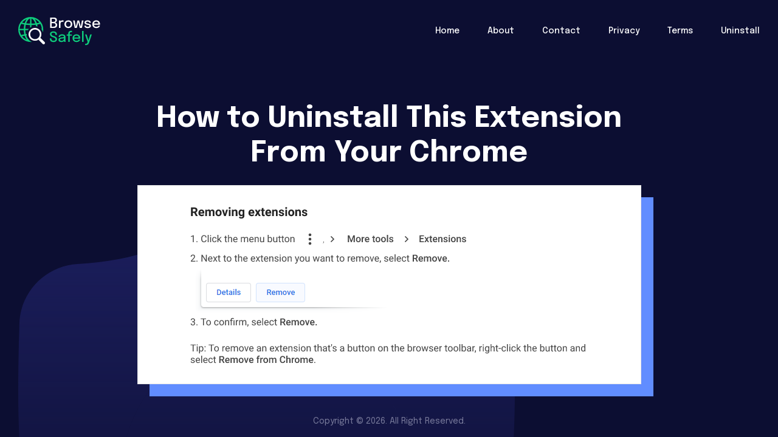

--- FILE ---
content_type: text/html; charset=UTF-8
request_url: https://www.browsesafelyapp.com/uninstall/
body_size: 1756
content:
<!DOCTYPE html>
<html lang="en">

<head>
    <!-- Meta Data -->
    <meta charset="UTF-8">
    <meta http-equiv="X-UA-Compatible" content="IE=edge">
    <meta name="viewport" content="width=device-width, initial-scale=1, minimum-scale=1, maximum-scale=1">
    <title>Uninstall | Browse Safely</title>
    <link rel="shortcut icon" href="/favicon.ico" type="image/x-icon">
    <link rel="icon" href="/favicon.ico" type="image/x-icon">

    <meta name="msapplication-TileColor" content="#fa7070">
    <meta name="theme-color" content="#fa7070">
    <!-- Google Web Fonts -->
    <link rel="preconnect" href="https://fonts.gstatic.com">
    <link href="https://fonts.googleapis.com/css2?family=Epilogue:wght@200;400;500;700&display=swap" rel="stylesheet">

    <!-- Dependency Styles -->
    <link rel="stylesheet" href="/assets/dependencies/bootstrap/css/bootstrap.min.css" type="text/css">
    <link rel="stylesheet" href="/assets/dependencies/wow/css/animate.css" type="text/css">

    <!-- Site Stylesheet -->
    <link rel="stylesheet" href="/assets/css/app.css" type="text/css">
    <link rel="stylesheet" href="/assets/css/responsive.css" type="text/css">
</head>

<body id="home-version-6" class="home-version-6" data-style="default">

<a href="#main_content" data-type="section-switch" class="return-to-top">
    <i class="fa fa-chevron-up"></i>
</a>

<div class="page-loader">
    <div class="loader">
        <!-- Loader -->
        <div class="blobs">
            <div class="blob-center"></div>
            <div class="blob"></div>
            <div class="blob"></div>
            <div class="blob"></div>
            <div class="blob"></div>
            <div class="blob"></div>
            <div class="blob"></div>
        </div>
        <svg xmlns="http://www.w3.org/2000/svg" version="1.1">
            <defs>
                <filter id="goo">
                    <feGaussianBlur in="SourceGraphic" stdDeviation="10" result="blur" />
                    <feColorMatrix in="blur" values="1 0 0 0 0  0 1 0 0 0  0 0 1 0 0  0 0 0 18 -7" result="goo" />
                    <feBlend in="SourceGraphic" in2="goo" />
                </filter>
            </defs>
        </svg>

    </div>
</div><!-- /.page-loader -->

<div id="main_content"><!--=========================-->
<!--=        Navbar         =-->
<!--=========================-->
<header class="site-header header_trans-fixed" data-top="992">
    <div class="container">
        <div class="header-inner">
            <div class="toggle-menu">
                <span class="bar"></span>
                <span class="bar"></span>
                <span class="bar"></span>
            </div>
            <!-- /.toggle-menu -->

            <div class="site-mobile-logo">
                <a href="/" class="logo">
                    <img src="/assets/img/logo.svg" alt="site logo" class="main-logo">
                    <img src="/assets/img/logo-sticky.svg" alt="site logo" class="sticky-logo">
                </a>
            </div>

            <nav class="site-nav">
                <div class="close-menu">
                    <span>Close</span>
                </div>

                <div class="site-logo">
                    <a href="/" class="logo">
                        <img src="/assets/img/logo.svg" alt="site logo" class="main-logo">
                        <img src="/assets/img/logo-sticky.svg" alt="site logo" class="sticky-logo">
                    </a>
                </div>
                <!-- /.site-logo -->

                <div class="menu-wrapper" data-top="992">
                    <ul class="site-main-menu">
                        <li><a href="/">Home</a></li>
                        <li><a href="/#hiw" class="anchor-link">About</a></li>
                        <li><a href="/contact">Contact</a></li>
                        <li><a href="/privacy" class="anchor-link">Privacy</a></li>
                        <li><a href="/terms">Terms</a></li>
                        <li><a href="/uninstall">Uninstall</a></li>
                    </ul>
                </div>
                <!-- /.menu-wrapper -->
            </nav><!-- /.site-nav -->
        </div><!-- /.header-inner -->
    </div><!-- /.container -->
</header><!-- /.site-header --><section class="banner banner-eight inner-page">
    <div class="inner-page-holder">
        <div class="container">
            <div class="row">
                <div class="col-lg-8 offset-lg-2">
                    <div class="section-title style-five text-center">
                        <h1 class="banner-title wow pixFadeUp" data-wow-delay="0.2s">
                            How to Uninstall This Extension From Your Chrome
                        </h1>
                    </div><!-- /.section-title -->
                </div>
            </div>
            <div class="text-center uninstall-image-block">
                <img src="/assets/img/shield.svg" alt="" class="main-shield">
                <img src="/assets/img/remove-extension.svg" alt="uninstall" class="uninstall-image">
            </div>
        </div>
    </div>
    <!-- Start Footer area -->
<div class="footer footer-app">
    <div class="col-lg-12 text-center">
        <span class="copyright-text">Copyright &copy; 2026. All Right Reserved.</span>
    </div>
</div>
<!-- End Footer area --></section>


</div><!-- /#site -->

<!-- Dependency Scripts -->
<script src="/assets/dependencies/jquery/jquery.min.js"></script>

<script src="/assets/dependencies/wow/js/wow.min.js"></script>
<script src="/assets/dependencies/bootstrap/js/bootstrap.min.js"></script>


<!-- Site Scripts -->
<script src="/assets/js/header.js"></script>
<script src="/assets/js/app.js"></script>

<script defer src="https://static.cloudflareinsights.com/beacon.min.js/vcd15cbe7772f49c399c6a5babf22c1241717689176015" integrity="sha512-ZpsOmlRQV6y907TI0dKBHq9Md29nnaEIPlkf84rnaERnq6zvWvPUqr2ft8M1aS28oN72PdrCzSjY4U6VaAw1EQ==" data-cf-beacon='{"version":"2024.11.0","token":"d7898e3b9aaf40df9a396ed523d66e54","r":1,"server_timing":{"name":{"cfCacheStatus":true,"cfEdge":true,"cfExtPri":true,"cfL4":true,"cfOrigin":true,"cfSpeedBrain":true},"location_startswith":null}}' crossorigin="anonymous"></script>
</body>

</html>

--- FILE ---
content_type: text/css
request_url: https://www.browsesafelyapp.com/assets/css/app.css
body_size: 5883
content:
/* Front */
html  {
  font-size: 16px;
}

body {
  font-family: 'Epilogue', sans-serif;
  font-size: 1rem;
  line-height: 1.5;
  color: rgba(13,18,60,.9);
  overflow-x: hidden;
}

svg {
  display: block;
}

a,
button,
input,
textarea,
button,
select {
  -webkit-transition: all 0.3s ease-in-out;
  -o-transition: all 0.3s ease-in-out;
  transition: all 0.3s ease-in-out;
}

button {
  cursor: pointer;
  outline: 0;
}

input,
textarea,
select {
  width: 100%;
  padding: 10px 12px;
  outline: 0;
}

a,
a:hover {
  text-decoration: none;
}

a {
  color: #0073EC;
}

a:hover {
  color: #c5c6fc;
}

h1,
h2,
h3,
h4,
h5,
h6 {
  margin-top: 0;
  font-weight: 600;
  color: #0A1637;
}

img {
  max-width: 100%;
  height: auto;
}

h3 {
  font-size: 1.2rem;
}

.container-wrap {
  max-width: 100%;
  margin: 0 auto;
  position: relative;
}

section {
  position: relative;
}

.section-default {
  padding: 6rem 0;
}

@media (min-width: 1200px) {
  .container {
    max-width: 1410px;
    padding: 0 30px;
  }
}

/*--------------------------------------------------------------
  ##  Buttons
  --------------------------------------------------------------*/
.btn-wrapper {
  margin-top: 30px;
}

.pix-btn {
  min-width: 200px;
  padding: 15px;
  display: inline-block;
  text-align: center;
  font-size: 16px;
  font-weight: 600;
  color: #fff;
  background: linear-gradient(135deg, #0EAF4E 0%, #20DF78 100%), #C4C4C4;
  transition: all 0.3s;
  border-radius: 200px;
  line-height: 1.2;
}

.pix-btn:hover {
  box-shadow: inset 0px -5px 5px rgba(0,0,0,0.2);
  color: #fff;
}

.pix-btn:focus {
  background: #063566;
}

.pix-btn + .pix-btn {
  margin-left: 1rem;
}
/* Back To Top */

.return-to-top {
  position: fixed;
  bottom: -30px;
  right: 20px;
  width: 42px;
  height: 42px;
  line-height: 42px;
  text-align: center;
  cursor: pointer;
  z-index: 998;
  border-radius: 50%;
  opacity: 0;
  -webkit-transition: bottom .5s ease, opacity .5s ease;
  -o-transition: bottom .5s ease, opacity .5s ease;
  transition: bottom .5s ease, opacity .5s ease;
}

.return-to-top:before {
  content: "";
  position: absolute;
  top: 0;
  right: 0;
  bottom: 0;
  left: 0;
  background: transparent;
  opacity: 1;
  display: block;
  -webkit-transform: scale(1);
      -ms-transform: scale(1);
          transform: scale(1);
  -webkit-transition: all .3s ease;
  -o-transition: all .3s ease;
  transition: all .3s ease;
  border-radius: inherit;
  -webkit-transition: opacity .6s ease, -webkit-transform .5s ease;
  transition: opacity .6s ease, -webkit-transform .5s ease;
  -o-transition: transform .5s ease, opacity .6s ease;
  transition: transform .5s ease, opacity .6s ease;
  transition: transform .5s ease, opacity .6s ease, -webkit-transform .5s ease;
}

.return-to-top:after {
  content: "";
  position: absolute;
  top: 0;
  right: 0;
  bottom: 0;
  left: 0;
  display: block;
  background: rgba(0, 0, 0, 0.25);
  -webkit-box-shadow: 0px 0px 0px 0px transparent;
  box-shadow: 0px 0px 0px 0px transparent;
  -webkit-transform: scale(1);
  -ms-transform: scale(1);
      transform: scale(1);
  -webkit-transition: all .3s ease;
  -o-transition: all .3s ease;
  transition: all .3s ease;
  border-radius: inherit;
}

.return-to-top > i {
  position: relative;
  overflow: hidden;
  font-size: 12px;
  width: inherit;
  height: inherit;
  line-height: inherit;
  display: block;
  color: transparent;
  text-shadow: 0px 0px #fff, 0px 50px #fff;
  -webkit-transition: text-shadow .2s ease;
  -o-transition: text-shadow .2s ease;
  transition: text-shadow .2s ease;
  z-index: 1;
}

.return-to-top > i:before {
  content: "";
  display: block;
  width: 10px;
  height: 10px;
  border: solid 2px #fff;
  transform: rotate(135deg);
  border-top: 0;
  border-right: 0;
  top: 18px;
  left: 17px;
  position: absolute;
}

.return-to-top:hover:after {
  -webkit-transform: scale(1.07);
      -ms-transform: scale(1.07);
          transform: scale(1.07);
  background: #0073ec;
  -webkit-box-shadow: 0px 10px 20px 8px rgba(0, 0, 0, 0.15);
          box-shadow: 0px 10px 20px 8px rgba(0, 0, 0, 0.15);
}

.return-to-top:hover > i {
  text-shadow: 0px -50px #fff, 0px 0px #fff;
}

.return-to-top.back-top {
  bottom: 20px;
  opacity: 1;
}

/*--------------------------------------------------------------
  ##  List
  --------------------------------------------------------------*/
.list-items {
  margin: 0;
  padding: 0;
  list-style: none;
}

.list-items li {
  font-size: 17px;
  line-height: 36px;
  font-weight: 500;
  padding-left: 20px;
  position: relative;
}

.list-items li.active {
  color: #3764D8;
}

.list-items li:before {
  content: "•";
  position: absolute;
  left: 0;
  top: 0;
  color: #939AAB;
}

.list-items li.active:before {
  color: #3764D8;
}

@keyframes pixFade {
  0% {
    opacity: 0;
  }
  100% {
    opacity: 1;
  }
}

@-webkit-keyframes pixFadeUp {
  0% {
    opacity: 0;
    -webkit-transform: translateY(20px);
            transform: translateY(20px);
  }
  100% {
    opacity: 1;
    -webkit-transform: translateY(0);
            transform: translateY(0);
  }
}

@keyframes pixFadeUp {
  0% {
    opacity: 0;
    -webkit-transform: translateY(20px);
            transform: translateY(20px);
  }
  100% {
    opacity: 1;
    -webkit-transform: translateY(0);
            transform: translateY(0);
  }
}

@-webkit-keyframes pixFadeDown {
  0% {
    opacity: 0;
    -webkit-transform: translateY(-20px);
            transform: translateY(-20px);
  }
  100% {
    opacity: 1;
    -webkit-transform: translateY(0);
            transform: translateY(0);
  }
}

@keyframes pixFadeDown {
  0% {
    opacity: 0;
    -webkit-transform: translateY(-20px);
            transform: translateY(-20px);
  }
  100% {
    opacity: 1;
    -webkit-transform: translateY(0);
            transform: translateY(0);
  }
}

@-webkit-keyframes pixFadeLeft {
  0% {
    opacity: 0;
    -webkit-transform: translateX(20px);
            transform: translateX(20px);
  }
  100% {
    opacity: 1;
    -webkit-transform: translateX(0);
            transform: translateX(0);
  }
}

@keyframes pixFadeLeft {
  0% {
    opacity: 0;
    -webkit-transform: translateX(20px);
            transform: translateX(20px);
  }
  100% {
    opacity: 1;
    -webkit-transform: translateX(0);
            transform: translateX(0);
  }
}

@-webkit-keyframes pixFadeRight {
  0% {
    opacity: 0;
    -webkit-transform: translateX(-20px);
            transform: translateX(-20px);
  }
  100% {
    opacity: 1;
    -webkit-transform: translateX(0);
            transform: translateX(0);
  }
}

@keyframes pixFadeRight {
  0% {
    opacity: 0;
    -webkit-transform: translateX(-20px);
            transform: translateX(-20px);
  }
  100% {
    opacity: 1;
    -webkit-transform: translateX(0);
            transform: translateX(0);
  }
}

@-webkit-keyframes pixZoomIn {
  0% {
    opacity: 0;
    -webkit-transform: scale(0.7);
            transform: scale(0.7);
  }
  100% {
    opacity: 1;
    -webkit-transform: scale(1);
            transform: scale(1);
  }
}

@keyframes pixZoomIn {
  0% {
    opacity: 0;
    -webkit-transform: scale(0.7);
            transform: scale(0.7);
  }
  100% {
    opacity: 1;
    -webkit-transform: scale(1);
            transform: scale(1);
  }
}

@-webkit-keyframes pixBounceIn {
  0% {
    -webkit-transform: scale(0.1);
            transform: scale(0.1);
    opacity: 0;
  }
  60% {
    -webkit-transform: scale(1.1);
            transform: scale(1.1);
    opacity: 1;
  }
  100% {
    -webkit-transform: scale(1);
            transform: scale(1);
  }
}

@keyframes pixBounceIn {
  0% {
    -webkit-transform: scale(0.1);
            transform: scale(0.1);
    opacity: 0;
  }
  60% {
    -webkit-transform: scale(1.1);
            transform: scale(1.1);
    opacity: 1;
  }
  100% {
    -webkit-transform: scale(1);
            transform: scale(1);
  }
}

.pixFade {
  -webkit-animation-name: pixFade;
          animation-name: pixFade;
}

.pixFadeUp {
  -webkit-animation-name: pixFadeUp;
          animation-name: pixFadeUp;
}

.pixFadeDown {
  -webkit-animation-name: pixFadeDown;
          animation-name: pixFadeDown;
}

.pixFadeLeft {
  -webkit-animation-name: pixFadeLeft;
          animation-name: pixFadeLeft;
}

.pixFadeRight {
  -webkit-animation-name: pixFadeRight;
          animation-name: pixFadeRight;
}

.pixZoomIn {
  -webkit-animation-name: pixZoomIn;
          animation-name: pixZoomIn;
}

.pixBounceIn {
  -webkit-animation-name: pixBounceIn;
          animation-name: pixBounceIn;
}

.zoomIn {
  -webkit-animation-name: zoomin;
          animation-name: zoomin;
}

/*--------------------------------------------------------------
  ##  Page Loader
  --------------------------------------------------------------*/
.page-loader {
  background: #fff;
  position: fixed;
  width: 100%;
  height: 100%;
  top: 0;
  left: 0;
  z-index: 999;
}

.page-loader .loader {
  position: absolute;
  top: 50%;
  left: 50%;
  -webkit-transform: translate(-50%, -50%);
      -ms-transform: translate(-50%, -50%);
          transform: translate(-50%, -50%);
}

.page-loader svg {
  display: none;
}

.blobs {
  -webkit-filter: url(#goo);
          filter: url(#goo);
  width: 300px;
  height: 300px;
  position: relative;
  overflow: hidden;
  border-radius: 70px;
  -webkit-transform-style: preserve-3d;
          transform-style: preserve-3d;
}

.blobs .blob-center {
  -webkit-transform-style: preserve-3d;
          transform-style: preserve-3d;
  position: absolute;
  background: #0073EC;
  top: 50%;
  left: 50%;
  width: 30px;
  height: 30px;
  -webkit-transform-origin: left top;
      -ms-transform-origin: left top;
          transform-origin: left top;
  -webkit-transform: scale(0.9) translate(-50%, -50%);
      -ms-transform: scale(0.9) translate(-50%, -50%);
          transform: scale(0.9) translate(-50%, -50%);
  -webkit-animation: blob-grow linear 3.4s infinite;
          animation: blob-grow linear 3.4s infinite;
  border-radius: 50%;
  -webkit-box-shadow: 0 -10px 40px -5px #0073EC;
          box-shadow: 0 -10px 40px -5px #0073EC;
}

.blob {
  position: absolute;
  background: #0073EC;
  top: 50%;
  left: 50%;
  width: 30px;
  height: 30px;
  border-radius: 50%;
  -webkit-animation: blobs ease-out 3.4s infinite;
          animation: blobs ease-out 3.4s infinite;
  -webkit-transform: scale(0.9) translate(-50%, -50%);
      -ms-transform: scale(0.9) translate(-50%, -50%);
          transform: scale(0.9) translate(-50%, -50%);
  -webkit-transform-origin: center top;
      -ms-transform-origin: center top;
          transform-origin: center top;
  opacity: 0;
}

.blob:nth-child(1) {
  -webkit-animation-delay: 0.2s;
          animation-delay: 0.2s;
}

.blob:nth-child(2) {
  -webkit-animation-delay: 0.4s;
          animation-delay: 0.4s;
}

.blob:nth-child(3) {
  -webkit-animation-delay: 0.6s;
          animation-delay: 0.6s;
}

.blob:nth-child(4) {
  -webkit-animation-delay: 0.8s;
          animation-delay: 0.8s;
}

.blob:nth-child(5) {
  -webkit-animation-delay: 1s;
          animation-delay: 1s;
}

@-webkit-keyframes blobs {
  0% {
    opacity: 0;
    -webkit-transform: scale(0) translate(calc(-330px - 50%), -50%);
            transform: scale(0) translate(calc(-330px - 50%), -50%);
  }
  1% {
    opacity: 1;
  }
  35%,
  65% {
    opacity: 1;
    -webkit-transform: scale(0.9) translate(-50%, -50%);
            transform: scale(0.9) translate(-50%, -50%);
  }
  99% {
    opacity: 1;
  }
  100% {
    opacity: 0;
    -webkit-transform: scale(0) translate(calc(330px - 50%), -50%);
            transform: scale(0) translate(calc(330px - 50%), -50%);
  }
}

@keyframes blobs {
  0% {
    opacity: 0;
    -webkit-transform: scale(0) translate(calc(-330px - 50%), -50%);
            transform: scale(0) translate(calc(-330px - 50%), -50%);
  }
  1% {
    opacity: 1;
  }
  35%,
  65% {
    opacity: 1;
    -webkit-transform: scale(0.9) translate(-50%, -50%);
            transform: scale(0.9) translate(-50%, -50%);
  }
  99% {
    opacity: 1;
  }
  100% {
    opacity: 0;
    -webkit-transform: scale(0) translate(calc(330px - 50%), -50%);
            transform: scale(0) translate(calc(330px - 50%), -50%);
  }
}

@-webkit-keyframes blob-grow {
  0%,
  39% {
    -webkit-transform: scale(0) translate(-50%, -50%);
            transform: scale(0) translate(-50%, -50%);
  }
  40%,
  42% {
    -webkit-transform: scale(1, 0.9) translate(-50%, -50%);
            transform: scale(1, 0.9) translate(-50%, -50%);
  }
  43%,
  44% {
    -webkit-transform: scale(1.2, 1.1) translate(-50%, -50%);
            transform: scale(1.2, 1.1) translate(-50%, -50%);
  }
  45%,
  46% {
    -webkit-transform: scale(1.3, 1.2) translate(-50%, -50%);
            transform: scale(1.3, 1.2) translate(-50%, -50%);
  }
  47%,
  48% {
    -webkit-transform: scale(1.4, 1.3) translate(-50%, -50%);
            transform: scale(1.4, 1.3) translate(-50%, -50%);
  }
  52% {
    -webkit-transform: scale(1.5, 1.4) translate(-50%, -50%);
            transform: scale(1.5, 1.4) translate(-50%, -50%);
  }
  54% {
    -webkit-transform: scale(1.7, 1.6) translate(-50%, -50%);
            transform: scale(1.7, 1.6) translate(-50%, -50%);
  }
  58% {
    -webkit-transform: scale(1.8, 1.7) translate(-50%, -50%);
            transform: scale(1.8, 1.7) translate(-50%, -50%);
  }
  68%,
  70% {
    -webkit-transform: scale(1.7, 1.5) translate(-50%, -50%);
            transform: scale(1.7, 1.5) translate(-50%, -50%);
  }
  78% {
    -webkit-transform: scale(1.6, 1.4) translate(-50%, -50%);
            transform: scale(1.6, 1.4) translate(-50%, -50%);
  }
  80%,
  81% {
    -webkit-transform: scale(1.5, 1.4) translate(-50%, -50%);
            transform: scale(1.5, 1.4) translate(-50%, -50%);
  }
  82%,
  83% {
    -webkit-transform: scale(1.4, 1.3) translate(-50%, -50%);
            transform: scale(1.4, 1.3) translate(-50%, -50%);
  }
  84%,
  85% {
    -webkit-transform: scale(1.3, 1.2) translate(-50%, -50%);
            transform: scale(1.3, 1.2) translate(-50%, -50%);
  }
  86%,
  87% {
    -webkit-transform: scale(1.2, 1.1) translate(-50%, -50%);
            transform: scale(1.2, 1.1) translate(-50%, -50%);
  }
  90%,
  91% {
    -webkit-transform: scale(1, 0.9) translate(-50%, -50%);
            transform: scale(1, 0.9) translate(-50%, -50%);
  }
  92%,
  100% {
    -webkit-transform: scale(0) translate(-50%, -50%);
            transform: scale(0) translate(-50%, -50%);
  }
}

@keyframes blob-grow {
  0%,
  39% {
    -webkit-transform: scale(0) translate(-50%, -50%);
            transform: scale(0) translate(-50%, -50%);
  }
  40%,
  42% {
    -webkit-transform: scale(1, 0.9) translate(-50%, -50%);
            transform: scale(1, 0.9) translate(-50%, -50%);
  }
  43%,
  44% {
    -webkit-transform: scale(1.2, 1.1) translate(-50%, -50%);
            transform: scale(1.2, 1.1) translate(-50%, -50%);
  }
  45%,
  46% {
    -webkit-transform: scale(1.3, 1.2) translate(-50%, -50%);
            transform: scale(1.3, 1.2) translate(-50%, -50%);
  }
  47%,
  48% {
    -webkit-transform: scale(1.4, 1.3) translate(-50%, -50%);
            transform: scale(1.4, 1.3) translate(-50%, -50%);
  }
  52% {
    -webkit-transform: scale(1.5, 1.4) translate(-50%, -50%);
            transform: scale(1.5, 1.4) translate(-50%, -50%);
  }
  54% {
    -webkit-transform: scale(1.7, 1.6) translate(-50%, -50%);
            transform: scale(1.7, 1.6) translate(-50%, -50%);
  }
  58% {
    -webkit-transform: scale(1.8, 1.7) translate(-50%, -50%);
            transform: scale(1.8, 1.7) translate(-50%, -50%);
  }
  68%,
  70% {
    -webkit-transform: scale(1.7, 1.5) translate(-50%, -50%);
            transform: scale(1.7, 1.5) translate(-50%, -50%);
  }
  78% {
    -webkit-transform: scale(1.6, 1.4) translate(-50%, -50%);
            transform: scale(1.6, 1.4) translate(-50%, -50%);
  }
  80%,
  81% {
    -webkit-transform: scale(1.5, 1.4) translate(-50%, -50%);
            transform: scale(1.5, 1.4) translate(-50%, -50%);
  }
  82%,
  83% {
    -webkit-transform: scale(1.4, 1.3) translate(-50%, -50%);
            transform: scale(1.4, 1.3) translate(-50%, -50%);
  }
  84%,
  85% {
    -webkit-transform: scale(1.3, 1.2) translate(-50%, -50%);
            transform: scale(1.3, 1.2) translate(-50%, -50%);
  }
  86%,
  87% {
    -webkit-transform: scale(1.2, 1.1) translate(-50%, -50%);
            transform: scale(1.2, 1.1) translate(-50%, -50%);
  }
  90%,
  91% {
    -webkit-transform: scale(1, 0.9) translate(-50%, -50%);
            transform: scale(1, 0.9) translate(-50%, -50%);
  }
  92%,
  100% {
    -webkit-transform: scale(0) translate(-50%, -50%);
            transform: scale(0) translate(-50%, -50%);
  }
}

/*--------------------------------------------------------------
  ##  Header
  --------------------------------------------------------------*/
.site-header {
  position: absolute;
  width: 100%;
  top: 0;
  left: 0;
  z-index: 999;
  -webkit-transition: all 0.3s ease-in-out;
  -o-transition: all 0.3s ease-in-out;
  transition: all 0.3s ease-in-out;
  background-color: #0C0E32;
}

.site-logo {
  max-width: 150px;
}

.site-header .header-inner {
  position: relative;
}

.site-header .header-inner .site-logo a {
  display: block;
  max-width: 166px;
}

.site-header .header-inner .site-logo a img {
  width: 100%;
}

.site-header .header-inner .site-logo a .sticky-logo {
  display: none;
}

.site-header .header-inner .site-nav {
  display: -webkit-box;
  display: -ms-flexbox;
  display: flex;
  -webkit-box-align: center;
      -ms-flex-align: center;
          align-items: center;
  width: 100%;
  -webkit-box-pack: justify;
      -ms-flex-pack: justify;
          justify-content: space-between;
}

.site-header .header-inner .site-nav .menu-wrapper {
  display: -webkit-box;
  display: -ms-flexbox;
  display: flex;
  -webkit-box-align: center;
      -ms-flex-align: center;
          align-items: center;
  -webkit-box-pack: center;
      -ms-flex-pack: center;
          justify-content: center;
  position: relative;
}

.site-header .header-inner .site-nav .menu-wrapper:before {
  content: '';
  display: block;
  position: absolute;
  top: 0;
  left: 0;
  width: 100%;
  height: 100%;
  background-color: rgba(0, 0, 0, 0.75);
  z-index: 99;
  opacity: 0;
  visibility: hidden;
  -webkit-transition: all 0.5s ease-in-out;
  -o-transition: all 0.5s ease-in-out;
  transition: all 0.5s ease-in-out;
}

.site-header .site-mobile-logo {
  display: none;
}

.site-header .site-main-menu {
  margin: 0;
  padding: 0;
  list-style: none;
  display: -webkit-box;
  display: -ms-flexbox;
  display: flex;
}

.site-header .site-main-menu li {
  margin: 0 23px;
  position: relative;
  padding: 15px 0;
  -webkit-transition: all 0.3s ease-in-out;
  -o-transition: all 0.3s ease-in-out;
  transition: all 0.3s ease-in-out;
}

.site-header .site-main-menu li:last-child {
  margin-right: 0;
}

.site-header .site-main-menu li > a {
  font-size: 14px;
  font-weight: 500;
  position: relative;
  color: #fff;
}

.site-header .site-main-menu li > a:hover {
  text-decoration: underline;
}

.site-header .toggle-menu .bar {
  background: #618DFF;
}

.site-header .header-inner .site-nav {
  -webkit-box-pack: justify;
      -ms-flex-pack: justify;
          justify-content: space-between;
  padding: 24px 0;
}

.logo-sticky {
  display: none;
}

.pix-header-fixed {
  top: 0;
  left: 0;
  right: 0;
  position: fixed;
  z-index: 999;
  -webkit-box-shadow: 0px 10px 20px 0px rgba(79, 35, 35, 0.08);
          box-shadow: 0px 10px 20px 0px rgba(79, 35, 35, 0.08);
  -webkit-animation: stickySlideDown 0.65s cubic-bezier(0.23, 1, 0.32, 1) both;
          animation: stickySlideDown 0.65s cubic-bezier(0.23, 1, 0.32, 1) both;
}

.pix-header-fixed .header-inner .site-logo .logo-sticky {
  display: block;
}

.pix-header-fixed .header-inner .site-logo .logo-main {
  display: none;
}

.pix-header-fixed .header-inner .site-nav .nav-right .nav-btn {
  background: transparent;
  color: #fa7070;
  -webkit-box-shadow: none;
          box-shadow: none;
  border-color: #fa7070;
}

.pix-header-fixed .header-inner .site-nav .nav-right .nav-btn:hover {
  background: #fa7070;
  color: #fff;
}

.pix-header-fixed .header-inner .site-nav.nav-two .nav-right .nav-btn,
.pix-header-fixed .header-inner .site-nav.nav-two .nav-right .nav-btn.style-two {
  border-color: #7052fb;
  color: #7052fb;
}

.pix-header-fixed .header-inner .site-nav.nav-two .nav-right .nav-btn:hover,
.pix-header-fixed .header-inner .site-nav.nav-two .nav-right .nav-btn.style-two:hover {
  background: #7052fb;
  color: #fff;
  border-color: #7052fb;
}

.pix-header-fixed .header-inner .site-nav.nav-two .site-main-menu li a:hover, .pix-header-fixed .header-inner .site-nav.nav-two .site-main-menu li a.current_page {
  color: #7052fb;
}

.pix-header-fixed .site-main-menu li {
  padding: 15px 0;
}

.pix-header-fixed .site-main-menu li.menu-item-has-children:after {
  color: #333;
}

.pix-header-fixed .site-main-menu li a:hover:before, .pix-header-fixed .site-main-menu li a:hover:after, .pix-header-fixed .site-main-menu li a.current_page:before, .pix-header-fixed .site-main-menu li a.current_page:after {
  background: #0073EC;
}

.pix-header-fixed .site-logo .main-logo {
  display: none;
}

.pix-header-fixed .site-logo .sticky-logo {
  display: block;
}

.pix-header-fixed.header-five .header-inner .site-nav .nav-right .nav-btn {
  color: #7052fb;
  border: 2px solid #7052fb;
}

.pix-header-fixed.header-five .header-inner .site-nav .nav-right .nav-btn:hover {
  background: #7052fb;
  border-color: #7052fb;
  color: #fff;
}

.mask-overlay {
  position: fixed;
  width: 100%;
  height: 100%;
  background: rgba(0, 0, 0, 0.5);
  z-index: 3333;
  top: 0;
  left: 0;
}

.close-menu {
  display: none;
}

.home-color-two .return-to-top:hover:after {
  -webkit-transform: scale(1.07);
      -ms-transform: scale(1.07);
          transform: scale(1.07);
  background: #7052fb;
  -webkit-box-shadow: 0px 10px 20px 8px rgba(0, 0, 0, 0.15);
          box-shadow: 0px 10px 20px 8px rgba(0, 0, 0, 0.15);
}

.home-color-two .return-to-top:hover > i {
  text-shadow: 0px -50px #fff, 0px 0px #fff;
}

.hidden {
  display: none;
}
/*--------------------------------------------------------------
  ##  Banner
  --------------------------------------------------------------*/
.banner .banner-button-container {
  display: -webkit-box;
  display: -ms-flexbox;
  display: flex;
  -webkit-box-align: center;
      -ms-flex-align: center;
          align-items: center;
  -webkit-box-pack: center;
      -ms-flex-pack: center;
          justify-content: center;
}

.banner {
  position: relative;
  min-height: 100vh;
  display: flex;
  align-items: center;
  overflow: hidden;
  padding-top: 100px;
  background-color: #0C0E32;
}

.banner > .banner-inner {
  background: linear-gradient(180deg, #191B46 0%, rgba(25, 27, 70, 0) 100%);
  border-radius: 16px;
  padding-top: 78px;
  margin: 0 auto;
  width: 1584px;
}

.banner .banner-content-wrapper {
  position: relative;
  z-index: 222;
  color: #fff;
}

.banner .banner-title {
  font-size: 3rem;
  font-weight: 900;
  color: #fff;
  line-height: 1.2;
  margin-bottom: 1rem;
}

@keyframes bannerBgAnimation {
  0% {
    left: calc(100% + 300px);
  }

  100% {
    left: calc(50% + 300px);
  }
}

.image-wrapper {
  position: relative;
  display: inline-block;
}

.image-bg {
  position: absolute;
  right: -20px;
  bottom: -20px;
  width: 100%;
  height: 100%;
  background: #DFE8FF;
  z-index: -1;
}
/*--------------------------------------------------------------
  ##  Section Title
  --------------------------------------------------------------*/
.section-title {
  margin-bottom: 1.5rem;
}

.text-white {
  color: #fff;
}

.text-muted {
  color: rgba(255,255,255,0.7);
}

.section-title .title {
  font-size: 3rem;
  color: #0D0F33;
  font-weight: bold;
  line-height: 1.4;
  margin-bottom: 16px;
}

.section-title-rate{
  margin-bottom: 155px;
  text-align-last: center;
}

.col-md-6{
  text-align: center;
}

.col-md-12{
  margin-top: -160px;
}
a:not([href]){
  color: white;
  cursor: pointer;
}

a:not([href]):hover{
  color: white;
}

h2.title.white {
  color: #fff;
}

/*--------------------------------------------------------------
  ##  Icon Box
  --------------------------------------------------------------*/

.saaspik-icon-box-wrapper {
  margin-bottom: 30px;
}

.saaspik-icon-box-wrapper .saaspik-icon-box-icon {
  margin-bottom: 32px;
  min-height: 60px;
}

.saaspik-icon-box-wrapper .pixsass-icon-box-content .pixsass-icon-box-title {
  font-size: 1.5rem;
  font-weight: 600;
  line-height: 1.2;
  margin-bottom: 15px;
  -webkit-transition: all 0.3s ease-in-out;
  -o-transition: all 0.3s ease-in-out;
  transition: all 0.3s ease-in-out;
}

.saaspik-icon-box-wrapper .pixsass-icon-box-content .pixsass-icon-box-title a {
  color: #2b2350;
}

.saaspik-icon-box-wrapper .pixsass-icon-box-content .pixsass-icon-box-title a:hover {
  color: #fa7070;
}

.saaspik-icon-box-wrapper .pixsass-icon-box-content p {
  margin: 0;
}

.saaspik-icon-box-wrapper.style-ten .pixsass-icon-box-content p {
  margin-bottom: 30px;
  font-size: 17px;
}

.section-features {
  padding: 6rem 0;
  background: #0F123F;
  color: #fff;
}

.feature-icon {
  margin-bottom: 1.5rem;
}

.feature-title {
  color: #fff;
  font-weight: 700;
  font-size: 3rem;
  margin-bottom: 1rem;
  line-height: 1.2;
}

.feature-text {
  color: #fff;
  padding-top: 230px;
  font-size: 24px;
  line-height: 140%;
  margin: 0 60px 60px;
  position: relative;
  z-index: 2;
}

.feature-status {
  position: relative;
  z-index: 2;
  display: flex;
  justify-content: space-between;
  margin: 0 60px;
}

.feature-status-item {
  width: 33.33%;
  color: #fff;
  border-left: 1px solid rgba(255, 255, 255, 0.2);
  min-height: 170px;
}

.feature-status-flag  {
  width: 60px;
  height: 102px;
  border-radius: 0 25px 25px 0;
  position: absolute;
}

.high .feature-status-flag  {
  background: linear-gradient(135deg, #0EAF4E 0%, #20DF78 100%), #C4C4C4;
}

.medium .feature-status-flag  {
  background: linear-gradient(126.45deg, #D8C411 22.27%, #D6DA23 100%), linear-gradient(135deg, #0EAF4E 0%, #20DF78 100%), #C4C4C4;
}

.low .feature-status-flag {
  background: radial-gradient(93.29% 401.15% at 100% 48.15%, #FB2C51 0%, #EA1724 100%), linear-gradient(126.45deg, #D8C411 22.27%, #D6DA23 100%), linear-gradient(135deg, #0EAF4E 0%, #20DF78 100%), #C4C4C4;
}

.section-features.no-margin {
  padding-bottom: 0;
}

.feature-status-title,
.feature-status-descr {
  padding-left: 80px;
}

.feature-status-title {
  font-size: 24px;
  font-weight: bold;
  line-height: 1.4;
  margin-bottom: 12px;
}

.feature-status-title span {
  display: block;
}

.feature-status-descr {
  font-size: 14px;
  opacity: 0.7;
}

.terms-privacy {
  padding-bottom: 50px;
}

.feature-graph {
  display: flex;
  justify-content: space-between;
  align-items: flex-end;
}

.feature-graph-item {
  margin: 0 12px;
  width: calc(33.33% - 24px);
  opacity: 0.2;
}

.feature-graph-item-1 {
  height: 195px;
  background: linear-gradient(0deg, #0F123F 0%, rgba(14, 204, 124, 0) 121.32%), radial-gradient(93.29% 401.15% at 100% 48.15%, #FB2C51 0%, #EA1724 100%), #C4C4C4;
}

.feature-graph-item-2 {
  height: 248px;
  background: linear-gradient(0deg, #0F123F 0%, rgba(14, 204, 124, 0) 121.32%), linear-gradient(126.45deg, #D8C411 22.27%, #D6DA23 100%), #C4C4C4;
}

.feature-graph-item-3 {
  height: 289px;
  background: linear-gradient(0deg, #0F123F 0%, rgba(14, 204, 124, 0) 121.32%), linear-gradient(135deg, #0EAF4E 0%, #20DF78 100%);
}

.feature-shield {
  position: relative;
  height: 100%;
  display: flex;
  align-items: flex-end;
  padding-bottom: 6rem;
}

.feature-shield:before {
  content: '';
  position: absolute;
  bottom: 0;
  width: 100%;
  height: 100%;
  background: url("../img/shield.svg") no-repeat top/contain;
}


  /*--------------------------------------------------------------
    ##  Faq's
    --------------------------------------------------------------*/


.faq {
  position: relative;
}

.faq-before {
  padding: 0 50px;
  display: flex;
  align-items: center;
  justify-content: space-around;
}

.faq-before span {
  width: 30px;
  height: 30px;
  border-radius: 50%;
  background: #073A93;
}

.trapezoid {
  position: absolute;
  right: 0;
  top: 68%;
  border-bottom: 100px solid #618DFF;
  border-left: 80px solid transparent;
  border-right: 0 solid transparent;
  height: 0;
  width: 100px;
  transform: rotate(-90deg);
  z-index: -1;
}

.card {
  border: 0;
  background: transparent;
}

.card .card-header {
  background-color: transparent;
  border: 0;
  border-radius: 6px;
}

.card .card-header .btn-link {
  padding: 0;
  font-size: 1.5rem;
  font-weight: 700;
  text-decoration: none;
}

.card .card-body {
  padding: 0;
}

.card .card-body p {
  margin-bottom: 25px;
}

.faq {
  position: relative;
  z-index: 2;
}

.faq .card {
  position: relative;
  background: linear-gradient(270deg, #0C0E32 0%, rgba(12, 14, 50, 0) 100%);
  box-sizing: border-box;
  border-radius: 7px;
  margin-bottom: 12px;
  color: #fff;
}

.faq .card.active {
  background: linear-gradient(270deg, #0C0E32 0%, rgba(12, 14, 50, 0) 100%);
}

.faq .card .card-header {
  padding: 0;
}

.faq .card .card-header h5 {
  position: relative;
  margin: 0;
}

.faq .card .card-header .btn-link {
  color: #fff;
  font-size: 1.25rem;
  text-decoration: none;
  white-space: normal;
  text-align: left;
  width: 100%;
  padding: 1rem 3rem 1rem 2rem;
  position: relative;
  font-weight: 400;
  border-radius: 6px;
  transition: all 0.3s;
}

.faq .card:not(.active) .card-header .btn-link:hover {
  box-shadow: 0 8px 15px -5px rgba(4, 117, 238, 0.25);
}

.faq .card .card-header .btn-link:after,
.faq .card .card-header .btn-link:before {
  content: "";
  display: inline-block;
  position: absolute;
  transition: all 0.5s;
  background-color: #fff;
}

.faq .card .card-header .btn-link:after {
  width: 20px;
  height: 4px;
  top: calc(1.5rem + 3px);
  right: calc(1.5rem - 3px);
}

.faq .card .card-header .btn-link:before {
  width: 4px;
  height: 20px;
  top: calc(1rem + 3px);
  right: calc(1.5rem + 5px);
}

.faq .card .card-body {
  padding: 1rem 2rem;
}

.faq .card .card-body p {
  margin-bottom: 0;
  font-weight: 300;
  opacity: 0.7;
}

.faq .card.active .card-header .btn-link {
  color: #fff;
  padding-bottom: 1rem;
}

.faq .card.active .card-header .btn-link:before {
  opacity: 0;
}

.widget .widget-title {
  font-size: 24px;
  font-weight: 600;
  padding-bottom: 13px;
  margin-bottom: 25px;
  color: #fff;
}

.blog-image {
  height: 210px;
  border-radius: 10px;
  overflow: hidden;
}

.blog-image img {
  width: 100%;
  height: 100%;
  object-fit: cover;
}

.blog-title {
  color: #fff;
  font-size: 24px;
  margin-top: 15px;
}

  /*--------------------------------------------------------------
    ##  Page Banner
    --------------------------------------------------------------*/

.main-anim {
  position: relative;
}

.main-screen-image {
  position: absolute;
  right: 25px;
  top: -25px;
  max-width: 250px;
}

.main-image-lapinfo {
  position: absolute;
  left: 190px;
  top: 30px;
  max-width: 210px;
}

.search-logo-wrapper {
  display: flex;
  flex-wrap: wrap;
  justify-content: center;
}

.search-logo {
  position: relative;
  display: inline-block;
  margin: 0 30px 45px;
}

.search-logo img {
  position: relative;
}

.section-highlight {
  background: #fff;
}
.page-banner {
  text-align: center;
  height: 250px;
  display: -webkit-box;
  display: -ms-flexbox;
  display: flex;
  -webkit-box-align: center;
  -ms-flex-align: center;
  align-items: center;
  position: relative;
  padding-top: 70px;
  overflow: hidden;
}

.page-banner .page-title {
  font-size: 38px;
  font-weight: 600;
  position: relative;
  z-index: 2;
  max-width: 820px;
  margin: 30px auto 15px;
}

.page-banner .bradcurmed {
  margin: 0;
  padding: 0;
  list-style: none;
  position: relative;
  z-index: 2;
}

.page-banner .bradcurmed li {
  display: inline-block;
  position: relative;
  font-size: 18px;
}

.page-banner .bradcurmed li:not(:last-child) {
  margin-right: 30px;
}

.page-banner .bradcurmed li:not(:last-child):before {
  content: "\35";
  font-family: eleganticons;
  position: absolute;
  right: -25px;
  top: 0;
}

.page-banner .bradcurmed li a {
  color: #2b2350;
  font-weight: 500;
}

.page-banner .bradcurmed li a:hover {
  color: #fa7070;
}

.page-banner .circle {
  position: absolute;
  top: -51%;
  left: -15%;
  z-index: 1;
}

.page-banner.blog-details-banner {
  height: 700px;
}

.page-banner.blog-details-banner .circle {
  position: absolute;
  top: -39%;
  left: -19%;
  z-index: 1;
}

.page-banner.blog-details-banner .page-title-wrapper {
  margin-top: 60px;
}

.page-banner.blog-details-banner .page-title {
  font-size: 40px;
  line-height: 54px;
  font-weight: 600;
  margin-top: 0;
  margin-bottom: 20px;
}

.page-banner.blog-details-banner .post-meta {
  position: relative;
  z-index: 22;
  padding: 0;
}

.page-banner.blog-details-banner .post-meta li {
  display: inline-block;
  margin-right: 30px;
  position: relative;
  text-transform: uppercase;
}

.page-banner.blog-details-banner .post-meta li:not(:last-child):after {
  position: absolute;
  content: '';
  right: -20px;
  top: 7px;
  width: 2px;
  height: 14px;
  background: #9997a3;
}

.page-banner.blog-details-banner .post-meta li a {
  color: #797687;
  text-transform: uppercase;
  font-weight: 500;
  margin-left: 5px;
}

.page-banner.blog-details-banner .post-meta li a:hover {
  color: #fa7070;
}

.page-banner.blog-details-banner .post-meta.color-theme {
  margin-bottom: 10px;
}

.page-banner.blog-details-banner .post-meta.color-theme li a {
  color: #fa7070;
}


/*--------------------------------------------------------------
  ##  Footer
  --------------------------------------------------------------*/

.footer-app {
  background: #0C0E32;
}

#footer .footer-inner {
  padding: 80px 0 48px;
  color: #fff;
}

.footer-link {
  font-size: 14px;
  color: #fff;
  display: inline-block;
  padding: 0 20px;
}

.footer-link:hover {
  color: #fff;
  text-decoration: underline;
}

.footer-menu {
  list-style-type: none;
  padding: 0;
  margin: 0;
}

.footer-menu li:not(:last-child) {
  margin-bottom: 16px;
}

.footer-menu a {
  color: #fff;
  opacity: 0.7;
  font-size: 1rem;
  font-weight: 500;
  line-height: 1.5;
}

.footer-menu a:hover {
  opacity: 1;
}

.footer-logo {
  display: flex;
  margin-bottom: 24px;
}

.footer-logo + p {
  font-size: 1rem;
  opacity: 0.7;
  font-weight: normal;
  line-height: 1.4;
  margin-bottom: 24px;
}

.copyright {
  text-align: right;
  color: rgba(255,255,255,.7);
  padding-bottom: 24px;
}

.copyright  p {
  margin-bottom: 0;
}

.cookie-bar {
    position: fixed;
    bottom: 10px;
    left: 10px;
    right: 10px;
    background: #0275ed;
    padding: 10px;
    z-index: 100;
    text-align: center;
    display: none;
    align-items: center;
    justify-content: center;
    color: #fff;
    border-radius: 5px;
}


.cookie-bar.show {
    display: flex;
}

.cookie-bar p {
    margin: 0;
    color: #fff;
  font-size: 18px;
}

.cookie-btn {
    color: #fff;
    padding: 5px 20px;
    border: 1px solid #fff;
    border-radius: 30px;
    font-size: 14px;
    display: inline-block;
    transition: all 0.4s;
    margin-left: 15px;
    white-space: nowrap;
}

a.cookie-btn:hover {
    background: #fff;
    color: #473590 !important;
    cursor: pointer;
    box-shadow: 0px 20px 30px 0px rgba(79, 35, 35, 0.15);
}

.cookie-link {
    margin-left: 15px;
    display: inline-block;
    color: rgba(255, 255, 255, 0.8);
}

.cookie-link:hover {
  color: #333;
}

.banner.inner-page {
  padding-top: 80px;
}

.inner-page.banner .banner-title {
  font-size: 3rem;
}

.inner-page .footer {
    position: absolute;
    left: 0;
    right: 0;
    bottom: 0;
    padding: 15px 0;
    font-size: 14px;
}

.text-big {
  font-size: 1.2rem;
}

.inner-page-holder {
    position: relative;
    z-index: 2;
    width: 100%;
}

.inner-page .saaspik-icon-box-wrapper {
    height: 100%;
    position: relative;
    padding: 2rem;
    background: #fff;
}

.main-block-404 {
  position: relative;
  margin-bottom: 2rem;
}

.main-block-404 .main-shield {
  left: 57%;
  top: 0;
  z-index: -1;
}

.inner-page.banner:before {
  width: 1000px;
  height: 500px;
  right: 0;
  left: auto;
  bottom: 0;
  transform: rotate(-45deg);
  transform-origin: 100% 0;
  animation: none;
}

.inner-page .pixsass-icon-box-content {
    display: flex;
    flex-direction: column;
    height: 100%;
}

.inner-page .pixsass-icon-box-content .btn-wrapper {
    margin-top: auto;
}

.mb-50 {
    margin-bottom: 50px;
}

.inner-page .header {
    position: absolute;
    z-index: 1;
    left: 0;
    top: 0;
    right: 0;
    padding: 20px 0;
}

.pix-btn.btn-link {
    background: transparent;
    color: #13B979;
    box-shadow: none;
}

.inner-page-content {
    position: relative;
    padding: 20px 0 50px;
    z-index: 1;
}

.text-white {
    color: #fff !important;
}

@media screen and (max-width: 575px){
  .inner-page {
    padding-bottom: 100px;
  }
}

.terms-bg {
  position: fixed;
  width: 100%;
  left: 0;
  top: 0;
}

.terms-bg img {
  width: 100%;
}

.uninstall-image-block {
  position: relative;
}

.uninstall-image-block .main-shield {
  position: absolute;
  left: 0;
  top: 0;
  z-index: -1;
}

.uninstall-image {
  display: block;
  margin: 0 auto;
  border: 1px solid #E6E6E6;
  box-shadow: 20px 20px 0 0 #618DFF;
}

.copyright-text {
  color: rgba(255,255,255,0.7);
  padding-bottom: 24px;
}

.banner.removed-page .inner-page-content {
  padding: 0;
  position: static;
}

.terms-privacy h4 {
  font-size: 1rem;
}

.terms-privacy p,
.terms-privacy li {
  font-size: 0.8rem;
}

.pix-btn.btn-secondary {
  border: 1px solid #11243c;
  background: #11243c;
  color: #fff;
}

.pix-btn.btn-secondary:hover,
.pix-btn.btn-secondary:focus {
  background-color: transparent;
  border-color: #11243c;
  color: #11243c;
}

.article-wrapper {
  padding-top: 200px;
  position: relative;
}

.article-wrapper p {
  font-size: 18px;
}

.article-wrapper h1 {
  font-size: 50px;
  text-transform: uppercase;
  margin-bottom: 40px;
}

.aricle-img {
  width: 100%;
  margin-bottom: 15px;
}

.aricle-img.left {
  float: left;
}

.aricle-img.right {
  float: right;
}

#hiw {
  background-color: #0C0E32;
}

.hiw-2 {
  padding-top: 128px;
}

.btn-icon {
  display: inline-block;
  margin-left: 8px;
  height: 13px;
}

.timeline {
  position: relative;
}

.timeline:before {
  content: '';
  position: absolute;
  top: -40px;
  left: -182px;
  height: calc(100% + 125px);
  width: 194px;
  background: url("../img/timeline.svg") no-repeat top/contain;
}

.timeline-item {
  color: #fff;
  position: relative;
  padding-left: 28px;
}

.timeline-item:not(:last-child) {
  margin-bottom: 34px;
}

.timeline-item:before {
  content: '';
  position: absolute;
  top: 3px;
  left: -3px;
  transform: translateX(-50%);
  width: 16px;
  height: 16px;
  border-radius: 50%;
  background: linear-gradient(135deg, #0EAF4E 0%, #20DF78 100%);
}

.timeline-item-title {
  font-weight: 500;
  font-size: 24px;
  line-height: 140%;
  margin-bottom: 8px;
}

.timeline-item-descr {
  font-size: 16px;
  line-height: 140%;
  opacity: 0.7;
}

.section-about {
  padding: 160px 0;
}

.section-about p {
  color: #0D0F33;
  opacity: 0.7;
  line-height: 1.4;
}

.section-faqs {
  background-color: #0F123F;
  padding: 160px 0;
}

.section-faqs .faq-title {
  color: #fff;
  font-size: 3rem;
  font-weight: 500;
  line-height: 1;
  margin-bottom: 32px;
}

.text-medium {
  font-weight: 500 !important;
}

--- FILE ---
content_type: text/css
request_url: https://www.browsesafelyapp.com/assets/css/responsive.css
body_size: 1651
content:

@media (max-width: 1600px) {
    .banner:before {
        width: 1000px;
        height: 500px;
        right: 0;
        left: auto;
        bottom: 0;
        transform: rotate(-45deg);
        transform-origin: 100% 0;
    }
}
@media (max-width: 1200px) {

    .banner:before,
    .faq-before,
    .faq-after,
    .full-bg-page.banner:after {
        display: none;
    }

    .banner.removed-page .image-removed {
        position: static;
        margin: 30px auto 0;
    }

    html {
        font-size: 16px;
    }

    .banner .banner-title {
        margin-bottom: 2rem;
    }

    .banner .banner-title span {
        font-size: 4rem;
    }

    .pix-btn {
        min-width: 150px;
    }

    .feature-status-flag {
        width: 30px;
        height: 75px;
        border-radius: 0 15px 15px 0;
    }
}

@media (max-width: 991px) {
    .search-logo:nth-child(2) {
        left: 15%;
    }

    .search-logo:nth-child(4) {
        left: 11%;
    }

    .btn-wrapper {
        margin-bottom: 2rem;
    }

    .banner .banner-promo-image.right {
        left: calc(50% + 200px);
    }

    .banner .banner-promo-image.left {
        left: calc(50% - 575px);
        bottom: -70px;
    }

    .banner {
        height: auto;
    }

    .section-title {
        margin-bottom: 20px;
        margin-top: 20px;
    }

    #footer .footer-inner {
        padding: 35px 0 22px;
    }
    #footer .site-info {
        padding: 21px 0;
    }
    #footer .widget.footer-widget {
        margin-bottom: 30px;
    }
    #footer .widget.footer-widget .widget-title {
        margin-bottom: 25px;
    }

    .toggle-menu {
        position: absolute;
        left: 0;
        width: 26px;
        top: 50%;
        -webkit-transform: translateY(-50%);
        -ms-transform: translateY(-50%);
        transform: translateY(-50%);
        display: block;
        height: 24px;
    }
    .toggle-menu .bar {
        width: 18px;
        height: 2px;
        display: block;
        float: left;
        margin: 3px auto;
        -webkit-transition: all 0.3s ease-in-out;
        -o-transition: all 0.3s ease-in-out;
        transition: all 0.3s ease-in-out;
        background: #fff;
    }
    .toggle-menu .bar:nth-child(2) {
        width: 24px;
    }
    .site-header .header-inner {
        text-align: center;
        padding: 15px 0;
    }
    .site-header .header-inner .site-nav .nav-right {
        margin-left: 20px;
    }
    .site-header .header-inner .site-nav .nav-right .nav-btn {
        padding: 8px 22px;
    }
    .site-header .site-mobile-logo {
        display: block;
    }
    .site-header .site-main-menu li {
        margin: 0 15px;
    }
    .site-header .site-logo {
        display: none;
    }
    .site-header.header-two.toggle-light .toggle-menu .bar {
        background: #fff;
    }
    .site-header.header-five .toggle-menu .bar, .site-header.header-six .toggle-menu .bar {
        background: #333;
    }
    .site-header .site-nav {
        position: fixed;
        width: 320px !important;
        height: 100vh;
        background: #fff;
        top: 0;
        left: -100%;
        display: block !important;
        -webkit-transition: all 0.5s ease-in-out;
        -o-transition: all 0.5s ease-in-out;
        transition: all 0.5s ease-in-out;
        overflow: scroll;
        -webkit-box-shadow: 0 20px 30px rgba(0, 0, 0, 0.1);
        box-shadow: 0 20px 30px rgba(0, 0, 0, 0.1);
    }
    .site-header .site-nav .site-main-menu {
        display: block;
        width: 100%;
        padding-bottom: 50px;
        text-align: left;
    }
    .site-header .site-nav .site-main-menu li {
        padding: 0;
        margin: 0;
        border-bottom: 1px solid #f1f2f3;
    }
    .site-header .site-nav .site-main-menu li:first-child {
        border-top: 1px solid #f1f2f3;
    }
    .site-header .site-nav .site-main-menu li a {
        display: block;
        color: #888888;
        padding: 6px 35px;
        font-weight: 400;
    }
    .site-header .site-nav .site-main-menu li a:after {
        display: none;
    }
    .site-header .site-nav .site-main-menu li.menu-item-has-children {
        position: relative;
    }
    .site-header .site-nav .site-main-menu li.menu-item-has-children:after {
        display: none;
    }
    .site-header .site-nav .site-main-menu li.menu-item-has-children a:hover, .site-header .site-nav .site-main-menu li.menu-item-has-children:focus {
        color: #fa7070;
    }
    .site-header .site-nav .site-main-menu li.menu-item-has-children i {
        position: absolute;
        top: 6px;
        right: 20px;
        display: block;
        width: 30px;
        height: 30px;
        text-align: center;
        line-height: 30px;
        z-index: 222;
    }
    .site-header .site-nav .site-main-menu li.menu-item-has-children .sub-menu {
        position: static;
        -webkit-box-shadow: none;
        box-shadow: none;
        opacity: 1;
        width: auto;
        visibility: visible;
        background: transparent;
        padding: 0;
        display: none;
        -webkit-transition: none;
        -o-transition: none;
        transition: none;
    }
    .site-header .site-nav .site-main-menu li.menu-item-has-children .sub-menu li {
        padding: 0;
    }
    .site-header .site-nav .site-main-menu li.menu-item-has-children .sub-menu li:first-child {
        border-top: 1px solid #f1f2f3;
    }
    .site-header .site-nav .site-main-menu li.menu-item-has-children .sub-menu li:last-child {
        border-bottom: none;
        padding-bottom: 0;
    }
    .site-header .site-nav .site-main-menu li.menu-item-has-children .sub-menu li a {
        color: #888888;
        font-weight: 400;
        padding: 5px 35px 5px 45px;
    }
    .site-header .site-nav .site-main-menu li.menu-item-has-children .sub-menu li.menu-item-has-children .sub-menu {
        opacity: 1;
        visibility: visible;
        position: relative;
        left: 0;
        top: auto;
    }
    .site-header .site-nav .site-main-menu li.menu-item-has-children .sub-menu li.menu-item-has-children .sub-menu li a {
        padding-left: 60px;
    }
    .site-header .site-nav .site-main-menu li.menu-item-has-children .sub-menu li.menu-item-has-children:after {
        content: "\33";
        color: #fff;
    }
    .site-header .site-nav .nav-right {
        display: none;
    }
    .site-header .site-nav.nav-two .site-main-menu li.menu-item-has-children:hover, .site-header .site-nav.nav-two .site-main-menu li.menu-item-has-children:focus {
        color: #7052fb;
    }
    .site-header .site-nav.nav-two .site-main-menu li.menu-item-has-children:hover:after, .site-header .site-nav.nav-two .site-main-menu li.menu-item-has-children:focus:after {
        color: #7052fb;
    }
    .site-header .site-nav.nav-two .site-main-menu li.menu-item-has-children a:hover, .site-header .site-nav.nav-two .site-main-menu li.menu-item-has-children a:focus {
        color: #7052fb;
    }
    .site-header.header-two .toggle-menu .bar {
        background: #2b2350;
    }
    .header-inner .site-mobile-logo img {
        max-height: 50px;
        -webkit-transition: all 0.3s ease-in-out;
        -o-transition: all 0.3s ease-in-out;
        transition: all 0.3s ease-in-out;
    }
    .pix-header-fixed .toggle-menu {
        top: 30px;
    }
    .pix-header-fixed .toggle-menu .bar {
        background: #333;
    }
    .pix-header-fixed .site-main-menu li a {
        color: #fff;
    }
    .pix-header-fixed .site-main-menu li.menu-item-has-children:after {
        color: #fff;
    }
    .pix-header-fixed .header-inner .site-logo {
        padding: 12px 0;
    }
    .pix-header-fixed.header-two.toggle-light .toggle-menu .bar {
        background: #000;
    }
    .sidebar-open .site-header .site-nav {
        left: 0;
    }
    .sidebar-open .menu-wrapper:before {
        opacity: 1;
        visibility: visible;
    }
    .close-menu {
        display: -webkit-box;
        display: -ms-flexbox;
        display: flex;
        -webkit-box-align: center;
        -ms-flex-align: center;
        align-items: center;
        -webkit-box-pack: end;
        -ms-flex-pack: end;
        justify-content: flex-end;
        top: 0;
        text-align: right;
        width: 100%;
        left: 0;
        padding: 2px;
        padding: 30px 20px;
        color: #888888;
    }
    .close-menu i {
        font-size: 36px;
        color: #2b2350;
    }
    .close-menu span {
        font-size: 15px;
    }
    .header-dark .toggle-menu .bar {
        background: #2b2350;
    }

    .inner-page .saaspik-icon-box-wrapper {
        height: auto;
        margin-bottom: 30px;
    }

    #faqs {
        padding: 80px 0 50px;
    }
    .faq-two {
        margin-bottom: 30px;
    }
    .faq-section-two {
        padding-top: 65px;
    }
    .faq-section {
        padding-top: 75px;
    }
    .faqs {
        padding: 80px 0;
    }

    .blog {
        margin-bottom: 1rem;
    }

    .feature-status {
        flex-direction: column;
    }

    .feature-status-item {
        width: 100%;
    }
}


@media (max-width: 767px) {
    .inner-page.banner .banner-title {
        font-size: 2.5rem;
    }

    .section-faqs .faq-title,
    .section-title .title,
    .feature-title {
        font-size: 2.2rem;
    }

    .blog-title {
        font-size: 18px;
    }

    .main-screen-image {
        left: 63px;
        max-width: 75%;
    }

    .section-default {
        padding: 3rem 0;
    }

    .feature {
        margin-bottom: 1.5rem;
    }

    .order-last-mobile {
        order: 2;
    }

    .copyright {
        text-align: center;
    }

    .footer-links {
        margin: 1rem 0;
        text-align: center;
    }
    
    .flex-reverse-mobile {
        flex-direction: column-reverse;
    }
    
    .section-features {
        text-align: center;
        padding: 3rem 0;
    }

    .feature-content {
        margin-top: 2rem;
        margin-bottom: 1rem;
    }

    .banner .banner-promo-image {
        margin: 0 auto;
        position: static;
    }

    .banner-promo-image.left {
        display: none;
    }

    .banner-promo-image.right {
        transform: none;
        max-width: 320px;
    }

    #footer .footer-logo img {
        width: auto;
    }

    #footer .footer-menu {
        margin-bottom: 40px;
    }
    #footer .site-info {
        padding: 21px 0;
        display: block;
        text-align: center;
    }

    .features-images {
        padding-top: 85%;
        height: auto;
    }

    .aricle-img {
        max-width: 100% !important;
        padding: 0 !important;
    }

    .article-wrapper h1 {
        font-size: 40px;
    }

    .article-wrapper {
        padding-top: 100px;
    }
}

@media (max-width: 576px) {
    .main-screen-image {
        left: 13%;
    }

    .section-title .title {
        font-size: 2rem;
    }

    .search-logo:nth-child(3) {
        left: 15%;
    }

    .search-logo:nth-child(2),
    .search-logo:nth-child(4) {
        left: 5%;
    }

    .article-wrapper h1 {
        font-size: 30px;
    }
}

@media (max-width: 420px) {
    .site-header .site-nav {
        width: 100% !important;
    }
}

@media (max-width: 380px) {
    .banner .banner-button-container {
        display: block;
    }
}

--- FILE ---
content_type: application/javascript
request_url: https://www.browsesafelyapp.com/assets/js/app.js
body_size: 1517
content:
var PIXELSIGNS = PIXELSIGNS || {};

(function($) {

    /*!----------------------------------------------
    	# This beautiful code written with heart
    	# by Mominul Islam <hello@mominul.me>
    	# In Dhaka, BD at the PixelSigns Theme workstation.
    	---------------------------------------------*/

    // USE STRICT
    "use strict";

    PIXELSIGNS.initialize = {

        init: function() {
            PIXELSIGNS.initialize.general();
            PIXELSIGNS.initialize.sectionSwitch();
        },

        /*========================================================*/
        /*=           Collection of snippet and tweaks           =*/
        /*========================================================*/

        general: function() {
            var wow = new WOW({
                boxClass: 'wow',
                animateClass: 'animated',
                offset: 0,
                mobile: false,
                live: true,
                scrollContainer: null,
            });
            wow.init();


            /* Bootstrap Accordion  */
            $('.faq .card').each(function() {
                var $this = $(this);
                $this.on('click', function(e) {
                    var has = $this.hasClass('active');
                    $('.faq .card').removeClass('active');
                    if (has) {
                        $this.removeClass('active');
                    } else {
                        $this.addClass('active');
                    }
                });
            });


            /*  Active Menu */
            $('.site-main-menu li a').each(function() {
                if ($(this).attr('href') == location.href.split("/").slice(-1)) {
                    $(this).addClass('current_page');
                }
            });
        },
        /*=====================================*/
        /*=           Section Switch          =*/
        /*=====================================*/

        sectionSwitch: function() {
            $('[data-type="section-switch"], #menu-home li a, .scroll-btn').on('click', function() {
                if (location.pathname.replace(/^\//, '') == this.pathname.replace(/^\//, '') && location.hostname == this.hostname) {
                    var target = $(this.hash);
                    if (target.length > 0) {

                        target = target.length ? target : $('[name=' + this.hash.slice(1) + ']');
                        $('html,body').animate({
                            scrollTop: target.offset().top
                        }, 1000);
                        return false;
                    }
                }
            });
        },

        /*==================================*/
        /*=           Mobile Menu          =*/
        /*==================================*/

        mobileMenu: function() {

            var windowSize = $(window).width();

            if (windowSize < 991) {
                $('.site-main-menu li.active').addClass('open').children('ul').show();
                $('.site-main-menu li.menu-item-has-children>a').on('click', function() {
                    $(this).removeAttr('href');
                    var element = $(this).parent('li');
                    if (element.hasClass('open')) {
                        element.removeClass('open');
                        element.find('li').removeClass('open');
                        element.find('ul').slideUp(400);
                    } else {
                        element.addClass('open');
                        element.children('ul').slideDown(400);
                        element.siblings('li').children('ul').slideUp(400);
                        element.siblings('li').removeClass('open');
                        element.siblings('li').find('li').removeClass('open');
                        element.siblings('li').find('ul').slideUp(400);
                    }
                });
            }

            $('.toggle-menu').on('click', function(e) {
                e.preventDefault();
                var mask = '<div class="mask-overlay">';

                $('body').toggleClass('open-menu');
                $(mask).hide().appendTo('body').fadeIn('fast');
                $('.mask-overlay, .close-menu').on('click', function() {
                    $('body').removeClass('open-menu');
                    $('.mask-overlay').remove();
                });
            });
        },
    };

    PIXELSIGNS.documentOnReady = {
        init: function() {
            PIXELSIGNS.initialize.init();
        },
    };

    PIXELSIGNS.documentOnLoad = {
        init: function() {
            $(".page-loader").fadeOut("slow");
        },
    };

    PIXELSIGNS.documentOnScroll = {
        init: function() {

            if ($(window).scrollTop() > 300) {
                $('.return-to-top').addClass('back-top');
            } else {
                $('.return-to-top').removeClass('back-top');
            }
        },
    };


    // Initialize Functions
    $(document).ready(PIXELSIGNS.documentOnReady.init);
    $(window).on('load', PIXELSIGNS.documentOnLoad.init);
    $(window).on('scroll', PIXELSIGNS.documentOnScroll.init);

    $(document).on('click', '.anchor-link', function (e) {
        let linkTo = $.attr(this, 'href').split('#');
        let linkToBlock = $('#'+linkTo[linkTo.length - 1]);
        if (linkToBlock.length){
            e.preventDefault();
            $('html, body').animate({
                scrollTop: linkToBlock.offset().top
            }, 500);
        }
    });

    function setCookie(title, value, exdays) {
        var d = new Date();
        d.setTime(d.getTime() + (exdays * 24 * 60 * 60 * 1000));
        var expires = "expires="+d.toUTCString();
        document.cookie = title + "=" + value + ";" + expires + ";path=/";
    }

    function getCookie(title) {
        var name = title + "=";
        var ca = document.cookie.split(';');
        for(var i = 0; i < ca.length; i++) {
            var c = ca[i];
            while (c.charAt(0) == ' ') {
                c = c.substring(1);
            }
            if (c.indexOf(name) == 0) {
                return c.substring(name.length, c.length);
            }
        }
        return "";
    }

    function checkCookie() {
        const cookieBlock = document.querySelector('.cookie-bar');
        const cookiepolicy = getCookie("BrowseSafely");
        if (cookiepolicy) {
            return true;
        } else {
            if(cookieBlock){
                cookieBlock.classList.add('show');
                document.querySelector('#cookieButton').addEventListener('click', function (e) {
                    e.preventDefault();
                    setCookie("BrowseSafely", true, 365);
                    cookieBlock.remove();
                });
            }
        }
    }

    checkCookie();

})(jQuery);

--- FILE ---
content_type: image/svg+xml
request_url: https://www.browsesafelyapp.com/assets/img/logo.svg
body_size: 6155
content:
<svg width="136" height="47" viewBox="0 0 136 47" fill="none" xmlns="http://www.w3.org/2000/svg">
<path d="M58.5971 0.918059C60.2416 0.918059 61.4924 1.26163 62.3494 1.94877C63.2141 2.6359 63.6464 3.65503 63.6464 5.00614C63.6464 5.87086 63.4689 6.60046 63.1137 7.19495C62.7663 7.78172 62.3185 8.23338 61.7703 8.54992C61.2299 8.85875 60.674 9.0286 60.1026 9.05949C60.7203 9.07493 61.3302 9.22162 61.9324 9.49956C62.5347 9.76979 63.0326 10.2099 63.4264 10.8198C63.8279 11.422 64.0286 12.2288 64.0286 13.2402C64.0286 14.7071 63.5847 15.8691 62.6968 16.7261C61.8166 17.5754 60.4231 18 58.5161 18H52.5634V0.918059H58.5971ZM57.9717 3.00263H54.9839V8.09826H57.6127C58.74 8.09826 59.6085 7.86665 60.2185 7.40341C60.8284 6.94017 61.1334 6.27619 61.1334 5.41148C61.1334 4.53904 60.8477 3.92139 60.2764 3.55852C59.7128 3.18793 58.9446 3.00263 57.9717 3.00263ZM58.0297 15.9154C59.1105 15.9154 59.9521 15.6761 60.5543 15.1974C61.1642 14.711 61.4692 14.0123 61.4692 13.1012C61.4692 12.3755 61.2993 11.8003 60.9596 11.3757C60.6277 10.9433 60.1799 10.6345 59.6162 10.4492C59.0526 10.2639 58.4311 10.1713 57.7517 10.1713H54.9839V15.9154H58.0297ZM66.9624 18V5.701H69.4755V7.33392C69.8074 6.79347 70.2591 6.3534 70.8304 6.01369C71.4018 5.67398 72.1082 5.50413 72.9498 5.50413C73.4439 5.50413 73.8415 5.54273 74.1426 5.61994C74.4514 5.69714 74.6406 5.75891 74.7101 5.80523L74.1773 8.16775C74.1001 8.11371 73.9419 8.04422 73.7025 7.95929C73.4709 7.87437 73.1466 7.8319 72.7297 7.8319C71.8882 7.8319 71.228 8.02492 70.7494 8.41095C70.2784 8.79698 69.9464 9.27952 69.7534 9.85857C69.5681 10.4299 69.4755 11.0051 69.4755 11.5841V18H66.9624ZM82.4487 18.2316C81.1825 18.2316 80.063 17.9575 79.0902 17.4094C78.1251 16.8612 77.3685 16.1084 76.8203 15.1511C76.2799 14.186 76.0097 13.0819 76.0097 11.8389C76.0097 10.6036 76.2799 9.51114 76.8203 8.5615C77.3685 7.60414 78.1251 6.8591 79.0902 6.32638C80.063 5.78593 81.1825 5.51571 82.4487 5.51571C83.7149 5.51571 84.8305 5.78593 85.7956 6.32638C86.7684 6.8591 87.525 7.60414 88.0655 8.5615C88.6136 9.51114 88.8877 10.6036 88.8877 11.8389C88.8877 13.0819 88.6136 14.186 88.0655 15.1511C87.525 16.1084 86.7684 16.8612 85.7956 17.4094C84.8305 17.9575 83.7149 18.2316 82.4487 18.2316ZM82.4487 16.0776C83.6068 16.0776 84.5487 15.6915 85.2744 14.9195C86.0002 14.1474 86.3631 13.1205 86.3631 11.8389C86.3631 10.565 86.0002 9.55361 85.2744 8.8047C84.5487 8.04808 83.6068 7.66977 82.4487 7.66977C81.2906 7.66977 80.3487 8.04808 79.6229 8.8047C78.8972 9.55361 78.5343 10.565 78.5343 11.8389C78.5343 13.1205 78.8972 14.1474 79.6229 14.9195C80.3487 15.6915 81.2906 16.0776 82.4487 16.0776ZM92.8855 18L90.2798 5.701H92.8855L94.7037 16.1007L97.4368 5.701H100.17L102.938 16.1007L104.733 5.701H107.339L104.744 18H101.282L98.8034 8.35305L96.3714 18H92.8855ZM114.214 18.2432C113.234 18.2432 112.338 18.1042 111.527 17.8263C110.724 17.5406 110.08 17.1198 109.593 16.564C109.115 16.0081 108.875 15.3248 108.875 14.5141V14.2014H111.377V14.4331C111.377 14.9967 111.635 15.4252 112.153 15.7185C112.67 16.0042 113.38 16.147 114.284 16.147C115.071 16.147 115.747 16.0274 116.31 15.788C116.874 15.541 117.156 15.1549 117.156 14.6299C117.156 14.074 116.878 13.6764 116.322 13.4371C115.774 13.19 114.94 12.9739 113.82 12.7886C113.01 12.6496 112.241 12.445 111.516 12.1748C110.79 11.9045 110.195 11.5262 109.732 11.0398C109.277 10.5534 109.049 9.91262 109.049 9.11739C109.049 8.34533 109.281 7.68907 109.744 7.14862C110.207 6.60818 110.829 6.19898 111.608 5.92104C112.396 5.6431 113.268 5.50413 114.226 5.50413C115.144 5.50413 115.994 5.65082 116.773 5.9442C117.561 6.23759 118.194 6.66994 118.673 7.24127C119.151 7.80488 119.391 8.48816 119.391 9.29111V9.49956H116.901V9.33743C116.901 8.93596 116.773 8.60783 116.519 8.35305C116.264 8.09054 115.932 7.89753 115.523 7.774C115.121 7.65047 114.693 7.5887 114.237 7.5887C113.82 7.5887 113.4 7.63503 112.975 7.72767C112.558 7.8126 112.211 7.96315 111.933 8.17933C111.655 8.38779 111.516 8.67345 111.516 9.03632C111.516 9.58449 111.813 9.9821 112.407 10.2292C113.01 10.4685 113.805 10.677 114.793 10.8545C115.596 10.9935 116.364 11.1942 117.098 11.4567C117.831 11.7115 118.433 12.0821 118.904 12.5685C119.375 13.0472 119.611 13.6996 119.611 14.5257C119.611 15.375 119.356 16.0737 118.846 16.6219C118.345 17.17 117.684 17.5792 116.866 17.8494C116.048 18.1119 115.164 18.2432 114.214 18.2432ZM134.423 14.132C134.362 14.7959 134.091 15.4445 133.613 16.0776C133.134 16.7107 132.451 17.2318 131.563 17.641C130.675 18.0502 129.594 18.2548 128.32 18.2548C127.046 18.2548 125.923 17.9846 124.95 17.4441C123.985 16.9037 123.232 16.1548 122.692 15.1974C122.151 14.24 121.881 13.136 121.881 11.8852C121.881 10.6191 122.155 9.50728 122.703 8.54992C123.252 7.59256 124.008 6.84752 124.973 6.31479C125.946 5.77435 127.066 5.50413 128.332 5.50413C129.613 5.50413 130.721 5.77435 131.656 6.31479C132.597 6.85524 133.323 7.60028 133.833 8.54992C134.342 9.49956 134.597 10.592 134.597 11.8273C134.597 11.9663 134.593 12.1362 134.586 12.3369C134.578 12.5299 134.566 12.6612 134.551 12.7307H124.394C124.549 13.8038 124.969 14.6415 125.657 15.2437C126.351 15.8459 127.266 16.147 128.401 16.147C129.196 16.147 129.845 16.0428 130.347 15.8344C130.856 15.6259 131.239 15.3673 131.493 15.0584C131.748 14.7496 131.891 14.4408 131.922 14.132H134.423ZM128.355 7.5887C127.313 7.5887 126.444 7.87051 125.749 8.43411C125.054 8.99772 124.614 9.77751 124.429 10.7735H131.968C131.906 9.90876 131.574 9.16371 130.972 8.53834C130.37 7.90525 129.498 7.5887 128.355 7.5887Z" fill="white"/>
<path d="M57.937 41.2432C56.1381 41.2432 54.7136 40.8147 53.6636 39.9577C52.6213 39.1007 52.1002 37.8152 52.1002 36.1012V35.3485H54.6133V36.0549C54.6133 37.1049 54.8951 37.877 55.4587 38.3711C56.0223 38.8575 56.8445 39.1007 57.9254 39.1007C59.0372 39.1007 59.8787 38.9154 60.4501 38.5448C61.0291 38.1665 61.3187 37.5604 61.3187 36.7266C61.3187 36.1321 61.1372 35.6341 60.7743 35.2327C60.4192 34.8235 59.9251 34.4722 59.292 34.1788C58.6666 33.8854 57.9447 33.6113 57.1263 33.3566C56.1999 33.0709 55.366 32.708 54.6248 32.2679C53.8837 31.8201 53.2969 31.2643 52.8645 30.6003C52.4322 29.9286 52.216 29.1102 52.216 28.1451C52.216 27.1955 52.4553 26.3887 52.934 25.7247C53.4127 25.0607 54.0767 24.5589 54.926 24.2192C55.7752 23.8717 56.748 23.698 57.8444 23.698C59.5892 23.698 60.9905 24.1034 62.0483 24.914C63.1137 25.7247 63.6464 26.9484 63.6464 28.5852V29.3959H61.1218V28.6894C61.1218 27.6935 60.8477 26.9716 60.2995 26.5238C59.7591 26.0683 58.9561 25.8405 57.8907 25.8405C56.8561 25.8405 56.057 26.0258 55.4934 26.3964C54.9375 26.7593 54.6596 27.3422 54.6596 28.1451C54.6596 28.7473 54.8372 29.2492 55.1923 29.6506C55.5552 30.0521 56.0493 30.3995 56.6747 30.6929C57.3078 30.9786 58.0258 31.2527 58.8287 31.5152C59.8479 31.8549 60.7242 32.2371 61.4576 32.6617C62.1988 33.0863 62.7701 33.6152 63.1716 34.2483C63.5731 34.8814 63.7738 35.6805 63.7738 36.6456C63.7738 38.1048 63.245 39.2358 62.1872 40.0388C61.1372 40.8417 59.7205 41.2432 57.937 41.2432ZM70.7718 41.2432C69.3821 41.2432 68.2587 40.9189 67.4017 40.2704C66.5525 39.6219 66.1278 38.7185 66.1278 37.5604C66.1278 36.7343 66.344 36.0511 66.7764 35.5106C67.2164 34.9702 67.8187 34.5533 68.583 34.2599C69.3551 33.9588 70.2314 33.7619 71.2119 33.6692C72.6634 33.5225 73.6902 33.3797 74.2924 33.2407C74.8946 33.1018 75.1957 32.874 75.1957 32.5575V32.5343C75.1957 31.9089 74.9294 31.4341 74.3966 31.1098C73.8639 30.7856 73.1034 30.6234 72.1152 30.6234C71.0729 30.6234 70.2661 30.8087 69.6948 31.1793C69.1312 31.5422 68.8494 32.1213 68.8494 32.9165H66.3826C66.3826 31.9746 66.6258 31.1755 67.1122 30.5192C67.6063 29.863 68.2858 29.365 69.1505 29.0253C70.0152 28.6778 71.0073 28.5041 72.1268 28.5041C73.1536 28.5041 74.0878 28.6624 74.9294 28.9789C75.7786 29.2878 76.4542 29.751 76.956 30.3687C77.4579 30.9863 77.7088 31.7545 77.7088 32.6733V38.5448C77.7088 38.8305 77.7165 39.1084 77.732 39.3787C77.7551 39.6412 77.8015 39.8766 77.8709 40.0851C77.9404 40.3244 78.0215 40.5252 78.1141 40.6873C78.2145 40.8417 78.2956 40.946 78.3573 41H75.8559C75.8095 40.9537 75.74 40.8572 75.6474 40.7105C75.5625 40.5561 75.4853 40.3785 75.4158 40.1778C75.354 40.0079 75.3077 39.8149 75.2768 39.5987C74.8367 40.1005 74.2268 40.502 73.447 40.8031C72.6749 41.0965 71.7832 41.2432 70.7718 41.2432ZM71.2929 39.1586C72.011 39.1586 72.6672 39.0467 73.2617 38.8228C73.8562 38.5912 74.3272 38.2437 74.6746 37.7805C75.0297 37.3095 75.2073 36.7189 75.2073 36.0086V34.9431C74.7286 35.0821 74.1921 35.1979 73.5976 35.2906C73.0031 35.3755 72.397 35.4489 71.7793 35.5106C70.7371 35.611 69.9534 35.7924 69.4284 36.0549C68.9034 36.3174 68.6409 36.7575 68.6409 37.3752C68.6409 38.5641 69.5249 39.1586 71.2929 39.1586ZM82.2771 41V30.7856H79.6251V28.701H82.2771V27.3576C82.2771 26.2922 82.4895 25.4197 82.9141 24.7403C83.3387 24.0532 83.9023 23.5475 84.6049 23.2232C85.3152 22.8912 86.095 22.7252 86.9443 22.7252C87.3612 22.7252 87.6855 22.7522 87.9171 22.8063C88.1487 22.8603 88.307 22.9028 88.3919 22.9337V25.0298C88.2993 24.999 88.141 24.9642 87.9171 24.9256C87.7009 24.887 87.4616 24.8677 87.1991 24.8677C86.5351 24.8677 86.0294 24.9951 85.6819 25.2499C85.3345 25.5047 85.0952 25.8444 84.9639 26.269C84.8404 26.6936 84.7786 27.1569 84.7786 27.6587V28.701H88.2761V30.7856H84.7786V41H82.2771ZM101.875 37.132C101.813 37.7959 101.543 38.4445 101.064 39.0776C100.585 39.7107 99.9019 40.2318 99.014 40.641C98.1261 41.0502 97.0452 41.2548 95.7713 41.2548C94.4974 41.2548 93.3741 40.9846 92.4013 40.4441C91.4362 39.9037 90.6834 39.1548 90.143 38.1974C89.6025 37.24 89.3323 36.136 89.3323 34.8852C89.3323 33.6191 89.6064 32.5073 90.1546 31.5499C90.7027 30.5926 91.4593 29.8475 92.4244 29.3148C93.3972 28.7743 94.5167 28.5041 95.7829 28.5041C97.0645 28.5041 98.1725 28.7743 99.1067 29.3148C100.049 29.8552 100.774 30.6003 101.284 31.5499C101.793 32.4996 102.048 33.592 102.048 34.8273C102.048 34.9663 102.044 35.1362 102.037 35.3369C102.029 35.5299 102.017 35.6612 102.002 35.7307H91.8454C91.9998 36.8038 92.4206 37.6415 93.1077 38.2437C93.8026 38.8459 94.7175 39.147 95.8524 39.147C96.6476 39.147 97.2962 39.0428 97.798 38.8344C98.3076 38.6259 98.6897 38.3673 98.9445 38.0584C99.1993 37.7496 99.3421 37.4408 99.373 37.132H101.875ZM95.8061 30.5887C94.7638 30.5887 93.8952 30.8705 93.2004 31.4341C92.5055 31.9977 92.0654 32.7775 91.8801 33.7735H99.4193C99.3576 32.9088 99.0256 32.1637 98.4234 31.5383C97.8212 30.9052 96.9487 30.5887 95.8061 30.5887ZM107.501 22.8989V41H105.023V22.8989H107.501ZM111.457 46.2346C111.125 46.2346 110.824 46.2153 110.553 46.1767C110.283 46.1458 110.113 46.1149 110.044 46.084V44.0342C110.144 44.0805 110.31 44.1191 110.542 44.15C110.781 44.1809 111.028 44.1963 111.283 44.1963C111.962 44.1963 112.503 43.9918 112.904 43.5826C113.313 43.1734 113.626 42.6561 113.842 42.0307L114.155 41.1042L109.916 28.701H112.534L115.533 38.5912L118.452 28.701H121.034L116.622 41.9033C116.352 42.7294 116.02 43.4667 115.626 44.1153C115.232 44.7715 114.707 45.2888 114.051 45.6671C113.395 46.0454 112.53 46.2346 111.457 46.2346Z" fill="#0ECC7C"/>
<path d="M35.031 21.0891C30.9119 16.9703 24.2077 16.9703 20.0886 21.0891C15.9705 25.2088 15.9705 31.9116 20.0886 36.0313C23.7568 39.6983 29.4698 40.0912 33.5862 37.2278C33.6728 37.6376 33.871 38.0287 34.1898 38.3474L40.1885 44.3457C41.0627 45.2181 42.4753 45.2181 43.345 44.3457C44.2183 43.4725 44.2183 42.06 43.345 41.1894L37.3463 35.1893C37.0293 34.8733 36.6373 34.6742 36.2275 34.5876C39.0929 30.4705 38.7 24.7588 35.031 21.0891ZM33.137 34.1375C30.0618 37.2126 25.0569 37.2126 21.9826 34.1375C18.9091 31.0625 18.9091 26.0588 21.9826 22.9838C25.0569 19.9096 30.0618 19.9096 33.137 22.9838C36.2123 26.0588 36.2123 31.0625 33.137 34.1375Z" fill="white"/>
<path fill-rule="evenodd" clip-rule="evenodd" d="M20.5851 0C26.0836 0 31.253 2.14118 35.141 6.02928C39.029 9.91722 41.1703 15.0866 41.1703 20.5851C41.1703 22.125 41.0023 23.6391 40.6751 25.1065C40.1332 23.0294 39.0908 21.056 37.5459 19.3777H38.715C38.5283 16.5147 37.6797 13.7802 36.2425 11.3524C34.7362 11.8082 33.0216 12.1903 31.1614 12.4908C31.3993 13.5122 31.5912 14.5695 31.7349 15.6539C30.9113 15.3888 30.0672 15.2044 29.215 15.1005C29.0904 14.322 28.9386 13.5618 28.7607 12.8238C26.5575 13.0814 24.2053 13.2315 21.7926 13.2632V16.28C20.9501 16.6747 20.1402 17.1608 19.3777 17.7381V13.2551C16.9556 13.2075 14.6102 13.0413 12.4232 12.7679C11.9226 14.826 11.6258 17.0591 11.5525 19.3777H17.5738C16.8825 20.1289 16.2915 20.9396 15.8008 21.7926H11.5571C11.6373 24.0481 11.9294 26.2206 12.4149 28.2277C12.9383 28.1662 13.47 28.1108 14.0091 28.0616C13.9797 28.867 14.0216 29.6744 14.1346 30.4737C13.7858 30.5059 13.4404 30.5409 13.0987 30.5785C13.4702 31.6586 13.9037 32.672 14.3974 33.6009C15.1801 35.0739 16.0623 36.2451 17.0057 37.0838C17.3039 37.4525 17.6243 37.8092 17.9669 38.1519L17.9677 38.1526C19.2697 39.4543 20.7709 40.4344 22.3731 41.0942C21.7819 41.1447 21.1855 41.1702 20.5851 41.1702C15.0867 41.1702 9.91722 39.029 6.02928 35.141C2.14118 31.253 0 26.0836 0 20.5851C0 15.0867 2.14118 9.91722 6.02928 6.0292C9.91722 2.14118 15.0867 0 20.5851 0ZM13.9881 3.64486C11.6719 4.54602 9.54693 5.92667 7.7368 7.7368C7.28602 8.18758 6.86265 8.65847 6.46583 9.14624C7.73197 9.51259 9.14921 9.82474 10.6788 10.0786C11.1203 8.72215 11.6505 7.45222 12.2649 6.29592C12.7939 5.30027 13.3712 4.41503 13.9881 3.64486ZM10.0264 12.4149C8.17842 12.0982 6.4848 11.6983 5.00388 11.2241C3.52022 13.6837 2.64519 16.4643 2.45542 19.3778H9.13659C9.20888 16.95 9.51179 14.5994 10.0264 12.4149ZM2.45534 21.7925C2.63948 24.6183 3.46884 27.3187 4.87241 29.7229C6.39217 29.2574 8.12832 28.8677 10.0143 28.562C9.51701 26.4347 9.22014 24.1509 9.14117 21.7925H2.45534ZM6.303 31.8209C6.74598 32.3816 7.22378 32.9204 7.7368 33.4335C9.59043 35.287 11.7743 36.6898 14.1553 37.589C13.4752 36.7724 12.8414 35.819 12.2648 34.7341C11.6429 33.5635 11.1071 32.2768 10.6624 30.9015C9.08288 31.1487 7.61554 31.4569 6.303 31.8209ZM13.109 10.4215C15.0835 10.6537 17.1949 10.796 19.3777 10.84V2.58432C17.5437 3.09806 15.8087 4.77286 14.3974 7.42899C13.9084 8.34945 13.4782 9.35265 13.109 10.4215ZM34.7935 9.25737C34.3711 8.72979 33.9182 8.22159 33.4334 7.7368C31.6234 5.92667 29.4983 4.54602 27.1823 3.64486C27.7992 4.41503 28.3765 5.30027 28.9055 6.29592C29.5308 7.47281 30.0692 8.76718 30.5153 10.1509C32.0618 9.90982 33.501 9.61029 34.7935 9.25737ZM21.7925 2.58432H21.7924V10.8482C23.9691 10.8189 26.0875 10.6904 28.0787 10.4724C27.7057 9.38441 27.2696 8.36392 26.7728 7.42899C25.3615 4.77286 23.6265 3.09806 21.7925 2.58432Z" fill="#0ECC7C"/>
</svg>


--- FILE ---
content_type: image/svg+xml
request_url: https://www.browsesafelyapp.com/assets/img/logo-sticky.svg
body_size: 6132
content:
<svg width="136" height="47" viewBox="0 0 136 47" fill="none" xmlns="http://www.w3.org/2000/svg">
<path d="M58.5971 0.918059C60.2416 0.918059 61.4924 1.26163 62.3494 1.94877C63.2141 2.6359 63.6464 3.65503 63.6464 5.00614C63.6464 5.87086 63.4689 6.60046 63.1137 7.19495C62.7663 7.78172 62.3185 8.23338 61.7703 8.54992C61.2299 8.85875 60.674 9.0286 60.1026 9.05949C60.7203 9.07493 61.3302 9.22162 61.9324 9.49956C62.5347 9.76979 63.0326 10.2099 63.4264 10.8198C63.8279 11.422 64.0286 12.2288 64.0286 13.2402C64.0286 14.7071 63.5847 15.8691 62.6968 16.7261C61.8166 17.5754 60.4231 18 58.5161 18H52.5634V0.918059H58.5971ZM57.9717 3.00263H54.9839V8.09826H57.6127C58.74 8.09826 59.6085 7.86665 60.2185 7.40341C60.8284 6.94017 61.1334 6.27619 61.1334 5.41148C61.1334 4.53904 60.8477 3.92139 60.2764 3.55852C59.7128 3.18793 58.9446 3.00263 57.9717 3.00263ZM58.0297 15.9154C59.1105 15.9154 59.9521 15.6761 60.5543 15.1974C61.1642 14.711 61.4692 14.0123 61.4692 13.1012C61.4692 12.3755 61.2993 11.8003 60.9596 11.3757C60.6277 10.9433 60.1799 10.6345 59.6162 10.4492C59.0526 10.2639 58.4311 10.1713 57.7517 10.1713H54.9839V15.9154H58.0297ZM66.9624 18V5.701H69.4755V7.33392C69.8074 6.79347 70.2591 6.3534 70.8304 6.01369C71.4018 5.67398 72.1082 5.50413 72.9498 5.50413C73.4439 5.50413 73.8415 5.54273 74.1426 5.61994C74.4514 5.69714 74.6406 5.75891 74.7101 5.80523L74.1773 8.16775C74.1001 8.11371 73.9419 8.04422 73.7025 7.95929C73.4709 7.87437 73.1466 7.8319 72.7297 7.8319C71.8882 7.8319 71.228 8.02492 70.7494 8.41095C70.2784 8.79698 69.9464 9.27952 69.7534 9.85857C69.5681 10.4299 69.4755 11.0051 69.4755 11.5841V18H66.9624ZM82.4487 18.2316C81.1825 18.2316 80.063 17.9575 79.0902 17.4094C78.1251 16.8612 77.3685 16.1084 76.8203 15.1511C76.2799 14.186 76.0097 13.0819 76.0097 11.8389C76.0097 10.6036 76.2799 9.51114 76.8203 8.5615C77.3685 7.60414 78.1251 6.8591 79.0902 6.32638C80.063 5.78593 81.1825 5.51571 82.4487 5.51571C83.7149 5.51571 84.8305 5.78593 85.7956 6.32638C86.7684 6.8591 87.525 7.60414 88.0655 8.5615C88.6136 9.51114 88.8877 10.6036 88.8877 11.8389C88.8877 13.0819 88.6136 14.186 88.0655 15.1511C87.525 16.1084 86.7684 16.8612 85.7956 17.4094C84.8305 17.9575 83.7149 18.2316 82.4487 18.2316ZM82.4487 16.0776C83.6068 16.0776 84.5487 15.6915 85.2744 14.9195C86.0002 14.1474 86.3631 13.1205 86.3631 11.8389C86.3631 10.565 86.0002 9.55361 85.2744 8.8047C84.5487 8.04808 83.6068 7.66977 82.4487 7.66977C81.2906 7.66977 80.3487 8.04808 79.6229 8.8047C78.8972 9.55361 78.5343 10.565 78.5343 11.8389C78.5343 13.1205 78.8972 14.1474 79.6229 14.9195C80.3487 15.6915 81.2906 16.0776 82.4487 16.0776ZM92.8855 18L90.2798 5.701H92.8855L94.7037 16.1007L97.4368 5.701H100.17L102.938 16.1007L104.733 5.701H107.339L104.744 18H101.282L98.8034 8.35305L96.3714 18H92.8855ZM114.214 18.2432C113.234 18.2432 112.338 18.1042 111.527 17.8263C110.724 17.5406 110.08 17.1198 109.593 16.564C109.115 16.0081 108.875 15.3248 108.875 14.5141V14.2014H111.377V14.4331C111.377 14.9967 111.635 15.4252 112.153 15.7185C112.67 16.0042 113.38 16.147 114.284 16.147C115.071 16.147 115.747 16.0274 116.31 15.788C116.874 15.541 117.156 15.1549 117.156 14.6299C117.156 14.074 116.878 13.6764 116.322 13.4371C115.774 13.19 114.94 12.9739 113.82 12.7886C113.01 12.6496 112.241 12.445 111.516 12.1748C110.79 11.9045 110.195 11.5262 109.732 11.0398C109.277 10.5534 109.049 9.91262 109.049 9.11739C109.049 8.34533 109.281 7.68907 109.744 7.14862C110.207 6.60818 110.829 6.19898 111.608 5.92104C112.396 5.6431 113.268 5.50413 114.226 5.50413C115.144 5.50413 115.994 5.65082 116.773 5.9442C117.561 6.23759 118.194 6.66994 118.673 7.24127C119.151 7.80488 119.391 8.48816 119.391 9.29111V9.49956H116.901V9.33743C116.901 8.93596 116.773 8.60783 116.519 8.35305C116.264 8.09054 115.932 7.89753 115.523 7.774C115.121 7.65047 114.693 7.5887 114.237 7.5887C113.82 7.5887 113.4 7.63503 112.975 7.72767C112.558 7.8126 112.211 7.96315 111.933 8.17933C111.655 8.38779 111.516 8.67345 111.516 9.03632C111.516 9.58449 111.813 9.9821 112.407 10.2292C113.01 10.4685 113.805 10.677 114.793 10.8545C115.596 10.9935 116.364 11.1942 117.098 11.4567C117.831 11.7115 118.433 12.0821 118.904 12.5685C119.375 13.0472 119.611 13.6996 119.611 14.5257C119.611 15.375 119.356 16.0737 118.846 16.6219C118.345 17.17 117.684 17.5792 116.866 17.8494C116.048 18.1119 115.164 18.2432 114.214 18.2432ZM134.423 14.132C134.362 14.7959 134.091 15.4445 133.613 16.0776C133.134 16.7107 132.451 17.2318 131.563 17.641C130.675 18.0502 129.594 18.2548 128.32 18.2548C127.046 18.2548 125.923 17.9846 124.95 17.4441C123.985 16.9037 123.232 16.1548 122.692 15.1974C122.151 14.24 121.881 13.136 121.881 11.8852C121.881 10.6191 122.155 9.50728 122.703 8.54992C123.252 7.59256 124.008 6.84752 124.973 6.31479C125.946 5.77435 127.066 5.50413 128.332 5.50413C129.613 5.50413 130.721 5.77435 131.656 6.31479C132.597 6.85524 133.323 7.60028 133.833 8.54992C134.342 9.49956 134.597 10.592 134.597 11.8273C134.597 11.9663 134.593 12.1362 134.586 12.3369C134.578 12.5299 134.566 12.6612 134.551 12.7307H124.394C124.549 13.8038 124.969 14.6415 125.657 15.2437C126.351 15.8459 127.266 16.147 128.401 16.147C129.196 16.147 129.845 16.0428 130.347 15.8344C130.856 15.6259 131.239 15.3673 131.493 15.0584C131.748 14.7496 131.891 14.4408 131.922 14.132H134.423ZM128.355 7.5887C127.313 7.5887 126.444 7.87051 125.749 8.43411C125.054 8.99772 124.614 9.77751 124.429 10.7735H131.968C131.906 9.90876 131.574 9.16371 130.972 8.53834C130.37 7.90525 129.498 7.5887 128.355 7.5887Z" fill="white"/>
<path d="M57.937 41.2432C56.1381 41.2432 54.7136 40.8147 53.6636 39.9577C52.6213 39.1007 52.1002 37.8152 52.1002 36.1012V35.3485H54.6133V36.0549C54.6133 37.1049 54.8951 37.877 55.4587 38.3711C56.0223 38.8575 56.8445 39.1007 57.9254 39.1007C59.0372 39.1007 59.8787 38.9154 60.4501 38.5448C61.0291 38.1665 61.3187 37.5604 61.3187 36.7266C61.3187 36.1321 61.1372 35.6341 60.7743 35.2327C60.4192 34.8235 59.9251 34.4722 59.292 34.1788C58.6666 33.8854 57.9447 33.6113 57.1263 33.3566C56.1999 33.0709 55.366 32.708 54.6248 32.2679C53.8837 31.8201 53.2969 31.2643 52.8645 30.6003C52.4322 29.9286 52.216 29.1102 52.216 28.1451C52.216 27.1955 52.4553 26.3887 52.934 25.7247C53.4127 25.0607 54.0767 24.5589 54.926 24.2192C55.7752 23.8717 56.748 23.698 57.8444 23.698C59.5892 23.698 60.9905 24.1034 62.0483 24.914C63.1137 25.7247 63.6464 26.9484 63.6464 28.5852V29.3959H61.1218V28.6894C61.1218 27.6935 60.8477 26.9716 60.2995 26.5238C59.7591 26.0683 58.9561 25.8405 57.8907 25.8405C56.8561 25.8405 56.057 26.0258 55.4934 26.3964C54.9375 26.7593 54.6596 27.3422 54.6596 28.1451C54.6596 28.7473 54.8372 29.2492 55.1923 29.6506C55.5552 30.0521 56.0493 30.3995 56.6747 30.6929C57.3078 30.9786 58.0258 31.2527 58.8287 31.5152C59.8479 31.8549 60.7242 32.2371 61.4576 32.6617C62.1988 33.0863 62.7701 33.6152 63.1716 34.2483C63.5731 34.8814 63.7738 35.6805 63.7738 36.6456C63.7738 38.1048 63.245 39.2358 62.1872 40.0388C61.1372 40.8417 59.7205 41.2432 57.937 41.2432ZM70.7718 41.2432C69.3821 41.2432 68.2587 40.9189 67.4017 40.2704C66.5525 39.6219 66.1278 38.7185 66.1278 37.5604C66.1278 36.7343 66.344 36.0511 66.7764 35.5106C67.2164 34.9702 67.8187 34.5533 68.583 34.2599C69.3551 33.9588 70.2314 33.7619 71.2119 33.6692C72.6634 33.5225 73.6902 33.3797 74.2924 33.2407C74.8946 33.1018 75.1957 32.874 75.1957 32.5575V32.5343C75.1957 31.9089 74.9294 31.4341 74.3966 31.1098C73.8639 30.7856 73.1034 30.6234 72.1152 30.6234C71.0729 30.6234 70.2661 30.8087 69.6948 31.1793C69.1312 31.5422 68.8494 32.1213 68.8494 32.9165H66.3826C66.3826 31.9746 66.6258 31.1755 67.1122 30.5192C67.6063 29.863 68.2858 29.365 69.1505 29.0253C70.0152 28.6778 71.0073 28.5041 72.1268 28.5041C73.1536 28.5041 74.0878 28.6624 74.9294 28.9789C75.7786 29.2878 76.4542 29.751 76.956 30.3687C77.4579 30.9863 77.7088 31.7545 77.7088 32.6733V38.5448C77.7088 38.8305 77.7165 39.1084 77.732 39.3787C77.7551 39.6412 77.8015 39.8766 77.8709 40.0851C77.9404 40.3244 78.0215 40.5252 78.1141 40.6873C78.2145 40.8417 78.2956 40.946 78.3573 41H75.8559C75.8095 40.9537 75.74 40.8572 75.6474 40.7105C75.5625 40.5561 75.4853 40.3785 75.4158 40.1778C75.354 40.0079 75.3077 39.8149 75.2768 39.5987C74.8367 40.1005 74.2268 40.502 73.447 40.8031C72.6749 41.0965 71.7832 41.2432 70.7718 41.2432ZM71.2929 39.1586C72.011 39.1586 72.6672 39.0467 73.2617 38.8228C73.8562 38.5912 74.3272 38.2437 74.6746 37.7805C75.0297 37.3095 75.2073 36.7189 75.2073 36.0086V34.9431C74.7286 35.0821 74.1921 35.1979 73.5976 35.2906C73.0031 35.3755 72.397 35.4489 71.7793 35.5106C70.7371 35.611 69.9534 35.7924 69.4284 36.0549C68.9034 36.3174 68.6409 36.7575 68.6409 37.3752C68.6409 38.5641 69.5249 39.1586 71.2929 39.1586ZM82.2771 41V30.7856H79.6251V28.701H82.2771V27.3576C82.2771 26.2922 82.4895 25.4197 82.9141 24.7403C83.3387 24.0532 83.9023 23.5475 84.6049 23.2232C85.3152 22.8912 86.095 22.7252 86.9443 22.7252C87.3612 22.7252 87.6855 22.7522 87.9171 22.8063C88.1487 22.8603 88.307 22.9028 88.3919 22.9337V25.0298C88.2993 24.999 88.141 24.9642 87.9171 24.9256C87.7009 24.887 87.4616 24.8677 87.1991 24.8677C86.5351 24.8677 86.0294 24.9951 85.6819 25.2499C85.3345 25.5047 85.0952 25.8444 84.9639 26.269C84.8404 26.6936 84.7786 27.1569 84.7786 27.6587V28.701H88.2761V30.7856H84.7786V41H82.2771ZM101.875 37.132C101.813 37.7959 101.543 38.4445 101.064 39.0776C100.585 39.7107 99.9019 40.2318 99.014 40.641C98.1261 41.0502 97.0452 41.2548 95.7713 41.2548C94.4974 41.2548 93.3741 40.9846 92.4013 40.4441C91.4362 39.9037 90.6834 39.1548 90.143 38.1974C89.6025 37.24 89.3323 36.136 89.3323 34.8852C89.3323 33.6191 89.6064 32.5073 90.1546 31.5499C90.7027 30.5926 91.4593 29.8475 92.4244 29.3148C93.3972 28.7743 94.5167 28.5041 95.7829 28.5041C97.0645 28.5041 98.1725 28.7743 99.1067 29.3148C100.049 29.8552 100.774 30.6003 101.284 31.5499C101.793 32.4996 102.048 33.592 102.048 34.8273C102.048 34.9663 102.044 35.1362 102.037 35.3369C102.029 35.5299 102.017 35.6612 102.002 35.7307H91.8454C91.9998 36.8038 92.4206 37.6415 93.1077 38.2437C93.8026 38.8459 94.7175 39.147 95.8524 39.147C96.6476 39.147 97.2962 39.0428 97.798 38.8344C98.3076 38.6259 98.6897 38.3673 98.9445 38.0584C99.1993 37.7496 99.3421 37.4408 99.373 37.132H101.875ZM95.8061 30.5887C94.7638 30.5887 93.8952 30.8705 93.2004 31.4341C92.5055 31.9977 92.0654 32.7775 91.8801 33.7735H99.4193C99.3576 32.9088 99.0256 32.1637 98.4234 31.5383C97.8212 30.9052 96.9487 30.5887 95.8061 30.5887ZM107.501 22.8989V41H105.023V22.8989H107.501ZM111.457 46.2346C111.125 46.2346 110.824 46.2153 110.553 46.1767C110.283 46.1458 110.113 46.1149 110.044 46.084V44.0342C110.144 44.0805 110.31 44.1191 110.542 44.15C110.781 44.1809 111.028 44.1963 111.283 44.1963C111.962 44.1963 112.503 43.9918 112.904 43.5826C113.313 43.1734 113.626 42.6561 113.842 42.0307L114.155 41.1042L109.916 28.701H112.534L115.533 38.5912L118.452 28.701H121.034L116.622 41.9033C116.352 42.7294 116.02 43.4667 115.626 44.1153C115.232 44.7715 114.707 45.2888 114.051 45.6671C113.395 46.0454 112.53 46.2346 111.457 46.2346Z" fill="#0ECC7C"/>
<path d="M35.031 21.0891C30.9119 16.9703 24.2077 16.9703 20.0886 21.0891C15.9705 25.2088 15.9705 31.9116 20.0886 36.0313C23.7568 39.6983 29.4698 40.0912 33.5862 37.2278C33.6728 37.6376 33.871 38.0287 34.1898 38.3474L40.1885 44.3457C41.0627 45.2181 42.4753 45.2181 43.345 44.3457C44.2183 43.4725 44.2183 42.06 43.345 41.1894L37.3463 35.1893C37.0293 34.8733 36.6373 34.6742 36.2275 34.5876C39.0929 30.4705 38.7 24.7588 35.031 21.0891ZM33.137 34.1375C30.0618 37.2126 25.0569 37.2126 21.9826 34.1375C18.9091 31.0625 18.9091 26.0588 21.9826 22.9838C25.0569 19.9096 30.0618 19.9096 33.137 22.9838C36.2123 26.0588 36.2123 31.0625 33.137 34.1375Z" fill="white"/>
<path fill-rule="evenodd" clip-rule="evenodd" d="M20.5851 0C26.0836 0 31.253 2.14118 35.141 6.02928C39.029 9.91722 41.1703 15.0866 41.1703 20.5851C41.1703 22.125 41.0023 23.6391 40.6751 25.1065C40.1332 23.0294 39.0908 21.056 37.5459 19.3777H38.715C38.5283 16.5147 37.6797 13.7802 36.2425 11.3524C34.7362 11.8082 33.0216 12.1903 31.1614 12.4908C31.3993 13.5122 31.5912 14.5695 31.7349 15.6539C30.9113 15.3888 30.0672 15.2044 29.215 15.1005C29.0904 14.322 28.9386 13.5618 28.7607 12.8238C26.5575 13.0814 24.2053 13.2315 21.7926 13.2632V16.28C20.9501 16.6747 20.1402 17.1608 19.3777 17.7381V13.2551C16.9556 13.2075 14.6102 13.0413 12.4232 12.7679C11.9226 14.826 11.6258 17.0591 11.5525 19.3777H17.5738C16.8825 20.1289 16.2915 20.9396 15.8008 21.7926H11.5571C11.6373 24.0481 11.9294 26.2206 12.4149 28.2277C12.9383 28.1662 13.47 28.1108 14.0091 28.0616C13.9797 28.867 14.0216 29.6744 14.1346 30.4737C13.7858 30.5059 13.4404 30.5409 13.0987 30.5785C13.4702 31.6586 13.9037 32.672 14.3974 33.6009C15.1801 35.0739 16.0623 36.2451 17.0057 37.0838C17.3039 37.4525 17.6243 37.8092 17.9669 38.1519L17.9677 38.1526C19.2697 39.4543 20.7709 40.4344 22.3731 41.0942C21.7819 41.1447 21.1855 41.1702 20.5851 41.1702C15.0867 41.1702 9.91722 39.029 6.02928 35.141C2.14118 31.253 0 26.0836 0 20.5851C0 15.0867 2.14118 9.91722 6.02928 6.0292C9.91722 2.14118 15.0867 0 20.5851 0ZM13.9881 3.64486C11.6719 4.54602 9.54693 5.92667 7.7368 7.7368C7.28602 8.18758 6.86265 8.65847 6.46583 9.14624C7.73197 9.51259 9.14921 9.82474 10.6788 10.0786C11.1203 8.72215 11.6505 7.45222 12.2649 6.29592C12.7939 5.30027 13.3712 4.41503 13.9881 3.64486ZM10.0264 12.4149C8.17842 12.0982 6.4848 11.6983 5.00388 11.2241C3.52022 13.6837 2.64519 16.4643 2.45542 19.3778H9.13659C9.20888 16.95 9.51179 14.5994 10.0264 12.4149ZM2.45534 21.7925C2.63948 24.6183 3.46884 27.3187 4.87241 29.7229C6.39217 29.2574 8.12832 28.8677 10.0143 28.562C9.51701 26.4347 9.22014 24.1509 9.14117 21.7925H2.45534ZM6.303 31.8209C6.74598 32.3816 7.22378 32.9204 7.7368 33.4335C9.59043 35.287 11.7743 36.6898 14.1553 37.589C13.4752 36.7724 12.8414 35.819 12.2648 34.7341C11.6429 33.5635 11.1071 32.2768 10.6624 30.9015C9.08288 31.1487 7.61554 31.4569 6.303 31.8209ZM13.109 10.4215C15.0835 10.6537 17.1949 10.796 19.3777 10.84V2.58432C17.5437 3.09806 15.8087 4.77286 14.3974 7.42899C13.9084 8.34945 13.4782 9.35265 13.109 10.4215ZM34.7935 9.25737C34.3711 8.72979 33.9182 8.22159 33.4334 7.7368C31.6234 5.92667 29.4983 4.54602 27.1823 3.64486C27.7992 4.41503 28.3765 5.30027 28.9055 6.29592C29.5308 7.47281 30.0692 8.76718 30.5153 10.1509C32.0618 9.90982 33.501 9.61029 34.7935 9.25737ZM21.7925 2.58432H21.7924V10.8482C23.9691 10.8189 26.0875 10.6904 28.0787 10.4724C27.7057 9.38441 27.2696 8.36392 26.7728 7.42899C25.3615 4.77286 23.6265 3.09806 21.7925 2.58432Z" fill="#0ECC7C"/>
</svg>


--- FILE ---
content_type: image/svg+xml
request_url: https://www.browsesafelyapp.com/assets/img/shield.svg
body_size: 413
content:
<svg width="817" height="629" viewBox="0 0 817 629" fill="none" xmlns="http://www.w3.org/2000/svg">
<path d="M816.048 260.201L816.019 259.455C815.601 250.243 815.323 240.498 815.155 229.655C814.372 176.778 772.319 133.039 719.412 130.083C609.102 123.93 523.768 87.9763 450.856 16.9397L450.233 16.3471C426.451 -5.44902 390.577 -5.44902 366.788 16.3471L366.165 16.9397C293.253 87.9763 207.919 123.93 97.6092 130.091C44.709 133.039 2.64943 176.778 1.86621 229.662C1.70517 240.432 1.4197 250.178 1.00247 259.455L0.958553 261.189C-1.18615 373.623 -3.85056 513.552 42.9815 640.561C68.7326 710.405 107.733 771.118 158.891 821.024C217.156 877.859 293.473 922.981 385.717 955.13C388.718 956.176 391.836 957.025 395.013 957.661C399.493 958.554 404.002 959 408.511 959C413.02 959 417.536 958.554 422.008 957.661C425.185 957.025 428.325 956.169 431.341 955.115C523.475 922.907 599.711 877.764 657.926 820.936C709.062 771.015 748.062 710.288 773.835 640.429C820.842 513.04 818.185 372.847 816.048 260.201ZM408.496 718.511C276.652 718.511 169.395 611.302 169.395 479.516C169.395 347.729 276.652 240.52 408.496 240.52C540.333 240.52 647.597 347.729 647.597 479.516C647.597 611.302 540.333 718.511 408.496 718.511Z" fill="url(#paint0_linear)"/>
<path d="M408.496 718.511C276.652 718.511 169.395 611.302 169.395 479.516C169.395 347.729 276.652 240.52 408.496 240.52C540.333 240.52 647.597 347.729 647.597 479.516C647.597 611.302 540.333 718.511 408.496 718.511Z" fill="url(#paint1_linear)"/>
<defs>
<linearGradient id="paint0_linear" x1="408.5" y1="0" x2="408.5" y2="655.519" gradientUnits="userSpaceOnUse">
<stop stop-color="#1D2062"/>
<stop offset="1" stop-color="#202363" stop-opacity="0"/>
</linearGradient>
<linearGradient id="paint1_linear" x1="408.5" y1="0" x2="408.5" y2="655.519" gradientUnits="userSpaceOnUse">
<stop stop-color="#1D2062"/>
<stop offset="1" stop-color="#202363" stop-opacity="0"/>
</linearGradient>
</defs>
</svg>


--- FILE ---
content_type: application/javascript
request_url: https://www.browsesafelyapp.com/assets/js/header.js
body_size: 1622
content:
(function($, window, document) {
    "use strict";
    $(window).on("scroll load", function() {
        if ($(this).scrollTop() >= 30) {
            if ($(".site-header.header_trans-fixed").length) {
                $(".site-header.header_trans-fixed").not(".fixed-dark").addClass("pix-header-fixed");
                $(".fixed-dark").addClass("bg-fixed-dark");
                $(".sticky-logo, .header-button-scroll").show();
                $(".main-logo, .header-button-default").hide()
            }
            if ($(".right-menu.modern").length) {
                $(".right-menu.modern").closest(".fixed-header").addClass("fixed-header-scroll")
            }
        } else {
            if ($(".site-header.header_trans-fixed").length) {
                $(".site-header.header_trans-fixed").not(".fixed-dark").removeClass("pix-header-fixed");
                $(".fixed-dark").removeClass("bg-fixed-dark");
                $(".sticky-logo, .header-button-scroll").hide();
                $(".main-logo, .header-button-default").show()
            }
            if ($(".right-menu.modern").length) {
                $(".right-menu.modern").closest(".fixed-header").removeClass("fixed-header-scroll")
            }
        }
    });

    function activeSection() {
        if ($(".vc_row[id]").length) {
            var wintop = $(window).scrollTop();
            $(".vc_row[id]").each(function() {
                var $this = $(this);
                var currentId = $this.attr("id");
                if (currentId.length > 2) {
                    if (wintop >= $(this).offset().top - $(".header_trans-fixed").outerHeight() - $("#wpadminbar").outerHeight()) {
                        var reqLink = $(".site-main-menu li:not(.menu-item-has-children) > a").filter('[href="#' + currentId + '"]');
                        reqLink.closest("li:not(.menu-item-has-children)").addClass("active").siblings().removeClass("active")
                    }
                }
            })
        }
    }
    if ($(window).width() >= $(".menu-wrapper").data("top")) {
        $('.site-main-menu li:not(.menu-item-has-children) > a[href^="#"]').on("click", function(e) {
            e.preventDefault();
            var elem = $(this).attr("href");
            if ($(elem).length) {
                $("html,body").animate({
                    scrollTop: $(elem).offset().top - $(".header_trans-fixed").outerHeight() - $("#wpadminbar").outerHeight()
                }, "slow")
            }
        })
    }
    $(".open-search").on("click", function() {
        $("body").css("overflow", "hidden");
        $(".site-search").addClass("open")
    });
    $(".close-search").on("click", function() {
        $("body").css("overflow", "");
        $(".site-search").removeClass("open")
    });

    $(".toggle-menu").on("click", function(e) {
        e.preventDefault();
        var mask = '<div class="mask-overlay">';
        $(mask).hide().appendTo('body').fadeIn('fast');
        $("html").addClass("no-scroll sidebar-open").height(window.innerHeight + "px");
        if ($("#wpadminbar").length) {
            $(".sidebar-open .site-nav").css("top", "46px")
        } else {
            $(".sidebar-open .site-nav").css("top", "0")
        }
    });

    $(".close-menu, .mask-overlay").on("click", function(e) {
        e.preventDefault();

        $("html").removeClass("no-scroll sidebar-open").height("auto");
        $('.mask-overlay').remove();
    });

    function toggleAsideMenu() {

        $(".aside-nav").on("click", function() {
            $(".aside-menu").toggleClass("active-menu");
            $(".site-header").toggleClass("active-menu");
            return false
        });
        $(".menu-wrapper:not(.unit) .menu-item-has-children > a").on("click", function(e) {
            e.preventDefault()
        });
        var dataTop = $(".menu-wrapper").data("top");
        if (window.outerWidth >= dataTop) {
            $(".menu-wrapper").on("click", function(e) {
                if (!e.target.closest(".aside-menu")) {
                    $(".sub-menu-open").slideUp(250)
                }
            });
            $(".aside-menu .menu-item-has-children a").addClass("hide-drop");
            $(".aside-menu .menu-item a").on("click", function() {
                if ($(this).parent().hasClass("menu-item-has-children")) {
                    if ($(this).hasClass("hide-drop")) {
                        if ($(this).closest(".sub-menu").length) {
                            $(this).removeClass("hide-drop").next(".sub-menu").slideDown(250).removeClass("sub-menu-open");
                            $(this).parent().siblings().find(".sub-menu").slideUp(250).addClass("sub-menu-open")
                        } else {
                            $(".menu-item-has-children a").addClass("hide-drop").next(".sub-menu").hide(250).removeClass("sub-menu-open");
                            $(this).removeClass("hide-drop").next(".sub-menu").slideToggle(250).toggleClass("sub-menu-open")
                        }
                    } else {
                        $(this).addClass("hide-drop").next(".sub-menu").hide(250).find(".menu-item-has-children a").addClass("hide-drop").next(".sub-menu").hide(250);
                        $(this).next(".sub-menu").removeClass("sub-menu-open")
                    }
                }
            })
        } else {
            $(".menu-item-has-children a").removeClass("hide-drop")
        }
        if ($(".aside-fix").length && $(window).width() > dataTop) {
            var logoWidth = $(".logo span, .logo img").outerWidth();
            $(".logo").css("top", logoWidth + "px")
        }
    }

    function fixedMobileMenu() {
        var headerHeight = $(".site-header").not(".header_trans-fixed").outerHeight();
        var offsetTop;
        var dataTop = $(".menu-wrapper").data("top");
        var adminbarHeight = $("#wpadminbar").outerHeight();
        if ($("#wpadminbar").length) {
            offsetTop = adminbarHeight + headerHeight;
            $(".site-header").css("margin-top", adminbarHeight)
        } else {
            offsetTop = headerHeight
        }
        if ($(window).width() < dataTop) {
            $(".menu-wrapper").css("padding-top", offsetTop + "px")
        } else {
            if ($("#wpadminbar").length && $(".site-header").hasClass("header_trans-fixed")) {
                $(".menu-wrapper").css("padding-top", adminbarHeight + "px")
            } else {
                $(".menu-wrapper").css("padding-top", "0")
            }
        }
        if ($("#wpadminbar").length && $(window).width() < 768) {
            $("#wpadminbar").css({
                position: "fixed",
                top: "0"
            })
        }
    }

    function menuArrows() {
        var mobW = $(".menu-wrapper").attr("data-top");
        if (window.outerWidth < mobW || $(".site-header").hasClass("topmenu-arrow")) {
            if (!$(".menu-item-has-children i").length) {
                $("header .menu-item-has-children").append('<i class="fa fa-angle-down"></i>');
                $("header .menu-item-has-children i").addClass("hide-drop")
            }
            $("header .menu-item-has-children i").on("click", function() {
                if (!$(this).hasClass("animation")) {
                    $(this).parent().toggleClass("is-open");
                    $(this).addClass("animation");
                    $(this).parent().siblings().removeClass("is-open").find(".fa").removeClass("hide-drop").prev(".sub-menu").slideUp(250);
                    if ($(this).hasClass("hide-drop")) {
                        if ($(this).closest(".sub-menu").length) {
                            $(this).removeClass("hide-drop").prev(".sub-menu").slideToggle(250)
                        } else {
                            $(".menu-item-has-children i").addClass("hide-drop").next(".sub-menu").hide(250);
                            $(this).removeClass("hide-drop").prev(".sub-menu").slideToggle(250)
                        }
                    } else {
                        $(this).addClass("hide-drop").prev(".sub-menu").hide(100).find(".menu-item-has-children a").addClass("hide-drop").prev(".sub-menu").hide(250)
                    }
                }
                setTimeout(removeClass, 250);

                function removeClass() {
                    $("header .site-main-menu i").removeClass("animation")
                }
            })
        } else {
            $("header .menu-item-has-children i").remove()
        }
    }
    $(".search-icon-wrapper.ico-style .close-search").on("click", function() {
        $(this).parent().toggleClass("is-active");
        if ($(this).parent().hasClass("is-active")) {
            setTimeout(function() {
                $(".search-icon-wrapper.ico-style .search-field").focus()
            }, 300)
        }
    });
    $(document).on("click", function(e) {
        if (!$(e.target).closest(".search-icon-wrapper.ico-style").length) {
            $(".ico-style .close-search").parent().removeClass("is-active")
        }
        e.stopPropagation()
    });

    function calcOffsetMenu() {
        var offsetAdditionalMenu = $("#wpadminbar").length ? $("#wpadminbar").outerHeight() : 0;
        $(".additional-inner-wrap").css("top", offsetAdditionalMenu + "px")
    }
    $(".additional-nav").on("click", function(e) {
        e.preventDefault();
        $(".additional-menu-wrapper").addClass("menu-open");
        $(".menu-wrapper").addClass("additional-menu-open")
    });
    $(".additional-nav-close, .additional-menu-overlay").on("click", function() {
        $(".additional-menu-wrapper").removeClass("menu-open");
        $(".menu-wrapper").removeClass("additional-menu-open")
    });
    $(window).on("load", function() {
        toggleAsideMenu()
    });
    $(window).on("scroll", function() {
        activeSection()
    });
    $(window).on("load resize", function() {
        fixedMobileMenu();
        menuArrows();
        calcOffsetMenu();
        activeSection()
    });
    window.addEventListener("orientationchange", function() {
        calcOffsetMenu();
        fixedMobileMenu();
        menuArrows()
    })
})(jQuery, window, document);

--- FILE ---
content_type: image/svg+xml
request_url: https://www.browsesafelyapp.com/assets/img/remove-extension.svg
body_size: 52548
content:
<svg width="827" height="326" viewBox="0 0 827 326" fill="none" xmlns="http://www.w3.org/2000/svg" xmlns:xlink="http://www.w3.org/1999/xlink">
<rect width="827" height="326" fill="white"/>
<path d="M92.5332 44.7949H90.1992V50H87.2695V35.7812H92.5527C94.2324 35.7812 95.528 36.1556 96.4395 36.9043C97.3509 37.653 97.8066 38.7109 97.8066 40.0781C97.8066 41.0482 97.5951 41.8587 97.1719 42.5098C96.7552 43.1543 96.1204 43.6686 95.2676 44.0527L98.3438 49.8633V50H95.1992L92.5332 44.7949ZM90.1992 42.4219H92.5625C93.2982 42.4219 93.8678 42.2363 94.2715 41.8652C94.6751 41.4876 94.877 40.9701 94.877 40.3125C94.877 39.6419 94.6849 39.1146 94.3008 38.7305C93.9232 38.3464 93.3405 38.1543 92.5527 38.1543H90.1992V42.4219ZM104.721 50.1953C103.171 50.1953 101.908 49.7201 100.932 48.7695C99.9616 47.819 99.4766 46.5527 99.4766 44.9707V44.6973C99.4766 43.6361 99.6816 42.6888 100.092 41.8555C100.502 41.0156 101.081 40.3711 101.83 39.9219C102.585 39.4661 103.445 39.2383 104.408 39.2383C105.854 39.2383 106.99 39.694 107.816 40.6055C108.65 41.5169 109.066 42.8092 109.066 44.4824V45.6348H102.338C102.429 46.3249 102.702 46.8783 103.158 47.2949C103.62 47.7116 104.203 47.9199 104.906 47.9199C105.993 47.9199 106.843 47.526 107.455 46.7383L108.842 48.291C108.419 48.89 107.846 49.3587 107.123 49.6973C106.4 50.0293 105.6 50.1953 104.721 50.1953ZM104.398 41.5234C103.839 41.5234 103.383 41.7122 103.031 42.0898C102.686 42.4674 102.465 43.0078 102.367 43.7109H106.293V43.4863C106.28 42.8613 106.111 42.3796 105.785 42.041C105.46 41.696 104.997 41.5234 104.398 41.5234ZM113.324 39.4336L113.412 40.6152C114.161 39.6973 115.173 39.2383 116.449 39.2383C117.81 39.2383 118.744 39.7754 119.252 40.8496C119.994 39.7754 121.052 39.2383 122.426 39.2383C123.572 39.2383 124.424 39.5736 124.984 40.2441C125.544 40.9082 125.824 41.9108 125.824 43.252V50H122.992V43.2617C122.992 42.6628 122.875 42.2266 122.641 41.9531C122.406 41.6732 121.993 41.5332 121.4 41.5332C120.554 41.5332 119.968 41.9368 119.643 42.7441L119.652 50H116.83V43.2715C116.83 42.6595 116.71 42.2168 116.469 41.9434C116.228 41.6699 115.818 41.5332 115.238 41.5332C114.438 41.5332 113.858 41.8652 113.5 42.5293V50H110.678V39.4336H113.324ZM127.562 44.6191C127.562 43.571 127.764 42.6367 128.168 41.8164C128.572 40.9961 129.151 40.3613 129.906 39.9121C130.668 39.4629 131.55 39.2383 132.553 39.2383C133.979 39.2383 135.141 39.6745 136.039 40.5469C136.944 41.4193 137.449 42.6042 137.553 44.1016L137.572 44.8242C137.572 46.4453 137.12 47.7474 136.215 48.7305C135.31 49.707 134.096 50.1953 132.572 50.1953C131.049 50.1953 129.831 49.707 128.92 48.7305C128.015 47.7539 127.562 46.4258 127.562 44.7461V44.6191ZM130.385 44.8242C130.385 45.8268 130.574 46.5951 130.951 47.1289C131.329 47.6562 131.869 47.9199 132.572 47.9199C133.256 47.9199 133.79 47.6595 134.174 47.1387C134.558 46.6113 134.75 45.7715 134.75 44.6191C134.75 43.6361 134.558 42.8743 134.174 42.334C133.79 41.7936 133.249 41.5234 132.553 41.5234C131.863 41.5234 131.329 41.7936 130.951 42.334C130.574 42.8678 130.385 43.6979 130.385 44.8242ZM143.109 46.5527L145.072 39.4336H148.021L144.457 50H141.762L138.197 39.4336H141.146L143.109 46.5527ZM152.25 50H149.418V39.4336H152.25V50ZM149.252 36.6992C149.252 36.276 149.392 35.9277 149.672 35.6543C149.958 35.3809 150.346 35.2441 150.834 35.2441C151.316 35.2441 151.7 35.3809 151.986 35.6543C152.273 35.9277 152.416 36.276 152.416 36.6992C152.416 37.1289 152.27 37.4805 151.977 37.7539C151.69 38.0273 151.309 38.1641 150.834 38.1641C150.359 38.1641 149.975 38.0273 149.682 37.7539C149.395 37.4805 149.252 37.1289 149.252 36.6992ZM157.182 39.4336L157.27 40.6543C158.025 39.7103 159.037 39.2383 160.307 39.2383C161.426 39.2383 162.26 39.5671 162.807 40.2246C163.354 40.8822 163.633 41.8652 163.646 43.1738V50H160.824V43.2422C160.824 42.6432 160.694 42.2103 160.434 41.9434C160.173 41.6699 159.74 41.5332 159.135 41.5332C158.34 41.5332 157.745 41.8717 157.348 42.5488V50H154.525V39.4336H157.182ZM165.385 44.6387C165.385 43.0176 165.769 41.7122 166.537 40.7227C167.312 39.7331 168.354 39.2383 169.662 39.2383C170.821 39.2383 171.723 39.6354 172.367 40.4297L172.484 39.4336H175.043V49.6484C175.043 50.5729 174.831 51.377 174.408 52.0605C173.992 52.7441 173.402 53.265 172.641 53.623C171.879 53.9811 170.987 54.1602 169.965 54.1602C169.19 54.1602 168.435 54.0039 167.699 53.6914C166.964 53.3854 166.407 52.9883 166.029 52.5L167.279 50.7812C167.982 51.569 168.835 51.9629 169.838 51.9629C170.587 51.9629 171.169 51.7611 171.586 51.3574C172.003 50.9603 172.211 50.3939 172.211 49.6582V49.0918C171.56 49.8275 170.704 50.1953 169.643 50.1953C168.373 50.1953 167.344 49.7005 166.557 48.7109C165.775 47.7148 165.385 46.3965 165.385 44.7559V44.6387ZM168.207 44.8438C168.207 45.8008 168.399 46.5527 168.783 47.0996C169.167 47.64 169.695 47.9102 170.365 47.9102C171.225 47.9102 171.84 47.5879 172.211 46.9434V42.5C171.833 41.8555 171.225 41.5332 170.385 41.5332C169.708 41.5332 169.174 41.8099 168.783 42.3633C168.399 42.9167 168.207 43.7435 168.207 44.8438ZM187.064 50.1953C185.515 50.1953 184.252 49.7201 183.275 48.7695C182.305 47.819 181.82 46.5527 181.82 44.9707V44.6973C181.82 43.6361 182.025 42.6888 182.436 41.8555C182.846 41.0156 183.425 40.3711 184.174 39.9219C184.929 39.4661 185.788 39.2383 186.752 39.2383C188.197 39.2383 189.333 39.694 190.16 40.6055C190.993 41.5169 191.41 42.8092 191.41 44.4824V45.6348H184.682C184.773 46.3249 185.046 46.8783 185.502 47.2949C185.964 47.7116 186.547 47.9199 187.25 47.9199C188.337 47.9199 189.187 47.526 189.799 46.7383L191.186 48.291C190.762 48.89 190.189 49.3587 189.467 49.6973C188.744 50.0293 187.943 50.1953 187.064 50.1953ZM186.742 41.5234C186.182 41.5234 185.727 41.7122 185.375 42.0898C185.03 42.4674 184.809 43.0078 184.711 43.7109H188.637V43.4863C188.624 42.8613 188.454 42.3796 188.129 42.041C187.803 41.696 187.341 41.5234 186.742 41.5234ZM197.045 42.5879L198.822 39.4336H201.84L198.832 44.6094L201.967 50H198.939L197.055 46.6797L195.18 50H192.143L195.277 44.6094L192.279 39.4336H195.307L197.045 42.5879ZM206.576 36.8359V39.4336H208.383V41.5039H206.576V46.7773C206.576 47.168 206.651 47.4479 206.801 47.6172C206.951 47.7865 207.237 47.8711 207.66 47.8711C207.973 47.8711 208.249 47.8483 208.49 47.8027V49.9414C207.937 50.1107 207.367 50.1953 206.781 50.1953C204.802 50.1953 203.793 49.196 203.754 47.1973V41.5039H202.211V39.4336H203.754V36.8359H206.576ZM214.818 50.1953C213.269 50.1953 212.006 49.7201 211.029 48.7695C210.059 47.819 209.574 46.5527 209.574 44.9707V44.6973C209.574 43.6361 209.779 42.6888 210.189 41.8555C210.6 41.0156 211.179 40.3711 211.928 39.9219C212.683 39.4661 213.542 39.2383 214.506 39.2383C215.951 39.2383 217.087 39.694 217.914 40.6055C218.747 41.5169 219.164 42.8092 219.164 44.4824V45.6348H212.436C212.527 46.3249 212.8 46.8783 213.256 47.2949C213.718 47.7116 214.301 47.9199 215.004 47.9199C216.091 47.9199 216.941 47.526 217.553 46.7383L218.939 48.291C218.516 48.89 217.943 49.3587 217.221 49.6973C216.498 50.0293 215.697 50.1953 214.818 50.1953ZM214.496 41.5234C213.936 41.5234 213.48 41.7122 213.129 42.0898C212.784 42.4674 212.562 43.0078 212.465 43.7109H216.391V43.4863C216.378 42.8613 216.208 42.3796 215.883 42.041C215.557 41.696 215.095 41.5234 214.496 41.5234ZM223.373 39.4336L223.461 40.6543C224.216 39.7103 225.229 39.2383 226.498 39.2383C227.618 39.2383 228.451 39.5671 228.998 40.2246C229.545 40.8822 229.825 41.8652 229.838 43.1738V50H227.016V43.2422C227.016 42.6432 226.885 42.2103 226.625 41.9434C226.365 41.6699 225.932 41.5332 225.326 41.5332C224.532 41.5332 223.936 41.8717 223.539 42.5488V50H220.717V39.4336H223.373ZM237.709 47.0801C237.709 46.735 237.536 46.4648 237.191 46.2695C236.853 46.0677 236.306 45.8887 235.551 45.7324C233.038 45.2051 231.781 44.1374 231.781 42.5293C231.781 41.5918 232.169 40.8105 232.943 40.1855C233.725 39.554 234.743 39.2383 236 39.2383C237.341 39.2383 238.412 39.554 239.213 40.1855C240.02 40.8171 240.424 41.6374 240.424 42.6465H237.602C237.602 42.2428 237.471 41.9108 237.211 41.6504C236.951 41.3835 236.544 41.25 235.99 41.25C235.515 41.25 235.147 41.3574 234.887 41.5723C234.626 41.7871 234.496 42.0605 234.496 42.3926C234.496 42.7051 234.643 42.959 234.936 43.1543C235.235 43.3431 235.736 43.5091 236.439 43.6523C237.143 43.7891 237.735 43.9453 238.217 44.1211C239.708 44.668 240.453 45.6152 240.453 46.9629C240.453 47.9264 240.04 48.7077 239.213 49.3066C238.386 49.8991 237.318 50.1953 236.01 50.1953C235.124 50.1953 234.337 50.0391 233.646 49.7266C232.963 49.4076 232.426 48.9746 232.035 48.4277C231.645 47.8743 231.449 47.2786 231.449 46.6406H234.125C234.151 47.1419 234.337 47.526 234.682 47.793C235.027 48.0599 235.489 48.1934 236.068 48.1934C236.609 48.1934 237.016 48.0924 237.289 47.8906C237.569 47.6823 237.709 47.4121 237.709 47.0801ZM245.258 50H242.426V39.4336H245.258V50ZM242.26 36.6992C242.26 36.276 242.4 35.9277 242.68 35.6543C242.966 35.3809 243.354 35.2441 243.842 35.2441C244.324 35.2441 244.708 35.3809 244.994 35.6543C245.281 35.9277 245.424 36.276 245.424 36.6992C245.424 37.1289 245.277 37.4805 244.984 37.7539C244.698 38.0273 244.317 38.1641 243.842 38.1641C243.367 38.1641 242.982 38.0273 242.689 37.7539C242.403 37.4805 242.26 37.1289 242.26 36.6992ZM247.152 44.6191C247.152 43.571 247.354 42.6367 247.758 41.8164C248.161 40.9961 248.741 40.3613 249.496 39.9121C250.258 39.4629 251.14 39.2383 252.143 39.2383C253.568 39.2383 254.73 39.6745 255.629 40.5469C256.534 41.4193 257.038 42.6042 257.143 44.1016L257.162 44.8242C257.162 46.4453 256.71 47.7474 255.805 48.7305C254.9 49.707 253.686 50.1953 252.162 50.1953C250.639 50.1953 249.421 49.707 248.51 48.7305C247.605 47.7539 247.152 46.4258 247.152 44.7461V44.6191ZM249.975 44.8242C249.975 45.8268 250.163 46.5951 250.541 47.1289C250.919 47.6562 251.459 47.9199 252.162 47.9199C252.846 47.9199 253.38 47.6595 253.764 47.1387C254.148 46.6113 254.34 45.7715 254.34 44.6191C254.34 43.6361 254.148 42.8743 253.764 42.334C253.38 41.7936 252.839 41.5234 252.143 41.5234C251.452 41.5234 250.919 41.7936 250.541 42.334C250.163 42.8678 249.975 43.6979 249.975 44.8242ZM261.498 39.4336L261.586 40.6543C262.341 39.7103 263.354 39.2383 264.623 39.2383C265.743 39.2383 266.576 39.5671 267.123 40.2246C267.67 40.8822 267.95 41.8652 267.963 43.1738V50H265.141V43.2422C265.141 42.6432 265.01 42.2103 264.75 41.9434C264.49 41.6699 264.057 41.5332 263.451 41.5332C262.657 41.5332 262.061 41.8717 261.664 42.5488V50H258.842V39.4336H261.498ZM275.834 47.0801C275.834 46.735 275.661 46.4648 275.316 46.2695C274.978 46.0677 274.431 45.8887 273.676 45.7324C271.163 45.2051 269.906 44.1374 269.906 42.5293C269.906 41.5918 270.294 40.8105 271.068 40.1855C271.85 39.554 272.868 39.2383 274.125 39.2383C275.466 39.2383 276.537 39.554 277.338 40.1855C278.145 40.8171 278.549 41.6374 278.549 42.6465H275.727C275.727 42.2428 275.596 41.9108 275.336 41.6504C275.076 41.3835 274.669 41.25 274.115 41.25C273.64 41.25 273.272 41.3574 273.012 41.5723C272.751 41.7871 272.621 42.0605 272.621 42.3926C272.621 42.7051 272.768 42.959 273.061 43.1543C273.36 43.3431 273.861 43.5091 274.564 43.6523C275.268 43.7891 275.86 43.9453 276.342 44.1211C277.833 44.668 278.578 45.6152 278.578 46.9629C278.578 47.9264 278.165 48.7077 277.338 49.3066C276.511 49.8991 275.443 50.1953 274.135 50.1953C273.249 50.1953 272.462 50.0391 271.771 49.7266C271.088 49.4076 270.551 48.9746 270.16 48.4277C269.77 47.8743 269.574 47.2786 269.574 46.6406H272.25C272.276 47.1419 272.462 47.526 272.807 47.793C273.152 48.0599 273.614 48.1934 274.193 48.1934C274.734 48.1934 275.141 48.0924 275.414 47.8906C275.694 47.6823 275.834 47.4121 275.834 47.0801Z" fill="#222222"/>
<path d="M91.6953 93H90.2422V83.3672L87.3281 84.4375V83.125L91.4688 81.5703H91.6953V93ZM96.1094 92.2422C96.1094 91.9922 96.1823 91.7839 96.3281 91.6172C96.4792 91.4505 96.7031 91.3672 97 91.3672C97.2969 91.3672 97.5208 91.4505 97.6719 91.6172C97.8281 91.7839 97.9062 91.9922 97.9062 92.2422C97.9062 92.4818 97.8281 92.6823 97.6719 92.8438C97.5208 93.0052 97.2969 93.0859 97 93.0859C96.7031 93.0859 96.4792 93.0052 96.3281 92.8438C96.1823 92.6823 96.1094 92.4818 96.1094 92.2422ZM112.859 89.3906C112.719 90.5938 112.273 91.5234 111.523 92.1797C110.779 92.8307 109.786 93.1562 108.547 93.1562C107.203 93.1562 106.125 92.6745 105.312 91.7109C104.505 90.7474 104.102 89.4583 104.102 87.8438V86.75C104.102 85.6927 104.289 84.763 104.664 83.9609C105.044 83.1589 105.581 82.5443 106.273 82.1172C106.966 81.6849 107.768 81.4688 108.68 81.4688C109.888 81.4688 110.857 81.8073 111.586 82.4844C112.315 83.1562 112.74 84.0885 112.859 85.2812H111.352C111.221 84.375 110.938 83.7188 110.5 83.3125C110.068 82.9062 109.461 82.7031 108.68 82.7031C107.721 82.7031 106.969 83.0573 106.422 83.7656C105.88 84.474 105.609 85.4818 105.609 86.7891V87.8906C105.609 89.125 105.867 90.1068 106.383 90.8359C106.898 91.5651 107.62 91.9297 108.547 91.9297C109.38 91.9297 110.018 91.7422 110.461 91.3672C110.909 90.987 111.206 90.3281 111.352 89.3906H112.859ZM116.258 93H114.812V81H116.258V93ZM120.148 93H118.703V84.5469H120.148V93ZM118.586 82.3047C118.586 82.0703 118.656 81.8724 118.797 81.7109C118.943 81.5495 119.156 81.4688 119.438 81.4688C119.719 81.4688 119.932 81.5495 120.078 81.7109C120.224 81.8724 120.297 82.0703 120.297 82.3047C120.297 82.5391 120.224 82.7344 120.078 82.8906C119.932 83.0469 119.719 83.125 119.438 83.125C119.156 83.125 118.943 83.0469 118.797 82.8906C118.656 82.7344 118.586 82.5391 118.586 82.3047ZM125.859 91.9766C126.375 91.9766 126.826 91.8203 127.211 91.5078C127.596 91.1953 127.81 90.8047 127.852 90.3359H129.219C129.193 90.8203 129.026 91.2812 128.719 91.7188C128.411 92.1562 128 92.5052 127.484 92.7656C126.974 93.026 126.432 93.1562 125.859 93.1562C124.708 93.1562 123.792 92.7734 123.109 92.0078C122.432 91.237 122.094 90.1849 122.094 88.8516V88.6094C122.094 87.7865 122.245 87.0547 122.547 86.4141C122.849 85.7734 123.281 85.276 123.844 84.9219C124.411 84.5677 125.081 84.3906 125.852 84.3906C126.799 84.3906 127.586 84.6745 128.211 85.2422C128.841 85.8099 129.177 86.5469 129.219 87.4531H127.852C127.81 86.9062 127.602 86.4583 127.227 86.1094C126.857 85.7552 126.398 85.5781 125.852 85.5781C125.117 85.5781 124.547 85.8438 124.141 86.375C123.74 86.901 123.539 87.6641 123.539 88.6641V88.9375C123.539 89.9115 123.74 90.6615 124.141 91.1875C124.542 91.7135 125.115 91.9766 125.859 91.9766ZM133.203 89.0859L132.297 90.0312V93H130.852V81H132.297V88.2578L133.07 87.3281L135.703 84.5469H137.461L134.172 88.0781L137.844 93H136.148L133.203 89.0859ZM144.883 82.5V84.5469H146.461V85.6641H144.883V90.9062C144.883 91.2448 144.953 91.5 145.094 91.6719C145.234 91.8385 145.474 91.9219 145.812 91.9219C145.979 91.9219 146.208 91.8906 146.5 91.8281V93C146.12 93.1042 145.75 93.1562 145.391 93.1562C144.745 93.1562 144.258 92.9609 143.93 92.5703C143.602 92.1797 143.438 91.625 143.438 90.9062V85.6641H141.898V84.5469H143.438V82.5H144.883ZM149.602 85.5703C150.242 84.7839 151.076 84.3906 152.102 84.3906C153.888 84.3906 154.789 85.3984 154.805 87.4141V93H153.359V87.4062C153.354 86.7969 153.214 86.3464 152.938 86.0547C152.667 85.763 152.242 85.6172 151.664 85.6172C151.195 85.6172 150.784 85.7422 150.43 85.9922C150.076 86.2422 149.799 86.5703 149.602 86.9766V93H148.156V81H149.602V85.5703ZM160.477 93.1562C159.331 93.1562 158.398 92.7812 157.68 92.0312C156.961 91.276 156.602 90.2682 156.602 89.0078V88.7422C156.602 87.9036 156.76 87.1562 157.078 86.5C157.401 85.8385 157.849 85.3229 158.422 84.9531C159 84.5781 159.625 84.3906 160.297 84.3906C161.396 84.3906 162.25 84.7526 162.859 85.4766C163.469 86.2005 163.773 87.237 163.773 88.5859V89.1875H158.047C158.068 90.0208 158.31 90.6953 158.773 91.2109C159.242 91.7214 159.836 91.9766 160.555 91.9766C161.065 91.9766 161.497 91.8724 161.852 91.6641C162.206 91.4557 162.516 91.1797 162.781 90.8359L163.664 91.5234C162.956 92.612 161.893 93.1562 160.477 93.1562ZM160.297 85.5781C159.714 85.5781 159.224 85.7917 158.828 86.2188C158.432 86.6406 158.188 87.2344 158.094 88H162.328V87.8906C162.286 87.1562 162.089 86.5885 161.734 86.1875C161.38 85.7812 160.901 85.5781 160.297 85.5781ZM170.781 84.5469L170.82 85.4844C171.44 84.7552 172.276 84.3906 173.328 84.3906C174.51 84.3906 175.315 84.8438 175.742 85.75C176.023 85.3438 176.388 85.0156 176.836 84.7656C177.289 84.5156 177.823 84.3906 178.438 84.3906C180.292 84.3906 181.234 85.3724 181.266 87.3359V93H179.82V87.4219C179.82 86.8177 179.682 86.3672 179.406 86.0703C179.13 85.7682 178.667 85.6172 178.016 85.6172C177.479 85.6172 177.034 85.7786 176.68 86.1016C176.326 86.4193 176.12 86.849 176.062 87.3906V93H174.609V87.4609C174.609 86.2318 174.008 85.6172 172.805 85.6172C171.857 85.6172 171.208 86.0208 170.859 86.8281V93H169.414V84.5469H170.781ZM186.961 93.1562C185.815 93.1562 184.883 92.7812 184.164 92.0312C183.445 91.276 183.086 90.2682 183.086 89.0078V88.7422C183.086 87.9036 183.245 87.1562 183.562 86.5C183.885 85.8385 184.333 85.3229 184.906 84.9531C185.484 84.5781 186.109 84.3906 186.781 84.3906C187.88 84.3906 188.734 84.7526 189.344 85.4766C189.953 86.2005 190.258 87.237 190.258 88.5859V89.1875H184.531C184.552 90.0208 184.794 90.6953 185.258 91.2109C185.727 91.7214 186.32 91.9766 187.039 91.9766C187.549 91.9766 187.982 91.8724 188.336 91.6641C188.69 91.4557 189 91.1797 189.266 90.8359L190.148 91.5234C189.44 92.612 188.378 93.1562 186.961 93.1562ZM186.781 85.5781C186.198 85.5781 185.708 85.7917 185.312 86.2188C184.917 86.6406 184.672 87.2344 184.578 88H188.812V87.8906C188.771 87.1562 188.573 86.5885 188.219 86.1875C187.865 85.7812 187.385 85.5781 186.781 85.5781ZM193.305 84.5469L193.352 85.6094C193.997 84.7969 194.841 84.3906 195.883 84.3906C197.669 84.3906 198.57 85.3984 198.586 87.4141V93H197.141V87.4062C197.135 86.7969 196.995 86.3464 196.719 86.0547C196.448 85.763 196.023 85.6172 195.445 85.6172C194.977 85.6172 194.565 85.7422 194.211 85.9922C193.857 86.2422 193.581 86.5703 193.383 86.9766V93H191.938V84.5469H193.305ZM205.984 92.1641C205.422 92.8255 204.596 93.1562 203.508 93.1562C202.607 93.1562 201.919 92.8958 201.445 92.375C200.977 91.849 200.74 91.0729 200.734 90.0469V84.5469H202.18V90.0078C202.18 91.2891 202.701 91.9297 203.742 91.9297C204.846 91.9297 205.581 91.5182 205.945 90.6953V84.5469H207.391V93H206.016L205.984 92.1641ZM220.719 88.8672C220.719 90.1589 220.422 91.1979 219.828 91.9844C219.234 92.7656 218.438 93.1562 217.438 93.1562C216.37 93.1562 215.544 92.7786 214.961 92.0234L214.891 93H213.562V81H215.008V85.4766C215.591 84.7526 216.396 84.3906 217.422 84.3906C218.448 84.3906 219.253 84.7786 219.836 85.5547C220.424 86.3307 220.719 87.3932 220.719 88.7422V88.8672ZM219.273 88.7031C219.273 87.7188 219.083 86.9583 218.703 86.4219C218.323 85.8854 217.776 85.6172 217.062 85.6172C216.109 85.6172 215.424 86.0599 215.008 86.9453V90.6016C215.451 91.487 216.141 91.9297 217.078 91.9297C217.771 91.9297 218.31 91.6615 218.695 91.125C219.081 90.5885 219.273 89.7812 219.273 88.7031ZM227.766 92.1641C227.203 92.8255 226.378 93.1562 225.289 93.1562C224.388 93.1562 223.701 92.8958 223.227 92.375C222.758 91.849 222.521 91.0729 222.516 90.0469V84.5469H223.961V90.0078C223.961 91.2891 224.482 91.9297 225.523 91.9297C226.628 91.9297 227.362 91.5182 227.727 90.6953V84.5469H229.172V93H227.797L227.766 92.1641ZM233.336 82.5V84.5469H234.914V85.6641H233.336V90.9062C233.336 91.2448 233.406 91.5 233.547 91.6719C233.688 91.8385 233.927 91.9219 234.266 91.9219C234.432 91.9219 234.661 91.8906 234.953 91.8281V93C234.573 93.1042 234.203 93.1562 233.844 93.1562C233.198 93.1562 232.711 92.9609 232.383 92.5703C232.055 92.1797 231.891 91.625 231.891 90.9062V85.6641H230.352V84.5469H231.891V82.5H233.336ZM238.57 82.5V84.5469H240.148V85.6641H238.57V90.9062C238.57 91.2448 238.641 91.5 238.781 91.6719C238.922 91.8385 239.161 91.9219 239.5 91.9219C239.667 91.9219 239.896 91.8906 240.188 91.8281V93C239.807 93.1042 239.438 93.1562 239.078 93.1562C238.432 93.1562 237.945 92.9609 237.617 92.5703C237.289 92.1797 237.125 91.625 237.125 90.9062V85.6641H235.586V84.5469H237.125V82.5H238.57ZM241.305 88.6953C241.305 87.8672 241.466 87.1224 241.789 86.4609C242.117 85.7995 242.57 85.2891 243.148 84.9297C243.732 84.5703 244.396 84.3906 245.141 84.3906C246.292 84.3906 247.221 84.7891 247.93 85.5859C248.643 86.3828 249 87.4427 249 88.7656V88.8672C249 89.6901 248.841 90.4297 248.523 91.0859C248.211 91.737 247.76 92.2448 247.172 92.6094C246.589 92.974 245.917 93.1562 245.156 93.1562C244.01 93.1562 243.081 92.7578 242.367 91.9609C241.659 91.1641 241.305 90.1094 241.305 88.7969V88.6953ZM242.758 88.8672C242.758 89.8047 242.974 90.5573 243.406 91.125C243.844 91.6927 244.427 91.9766 245.156 91.9766C245.891 91.9766 246.474 91.6901 246.906 91.1172C247.339 90.5391 247.555 89.7318 247.555 88.6953C247.555 87.7682 247.333 87.0182 246.891 86.4453C246.453 85.8672 245.87 85.5781 245.141 85.5781C244.427 85.5781 243.852 85.862 243.414 86.4297C242.977 86.9974 242.758 87.8099 242.758 88.8672ZM252.18 84.5469L252.227 85.6094C252.872 84.7969 253.716 84.3906 254.758 84.3906C256.544 84.3906 257.445 85.3984 257.461 87.4141V93H256.016V87.4062C256.01 86.7969 255.87 86.3464 255.594 86.0547C255.323 85.763 254.898 85.6172 254.32 85.6172C253.852 85.6172 253.44 85.7422 253.086 85.9922C252.732 86.2422 252.456 86.5703 252.258 86.9766V93H250.812V84.5469H252.18Z" fill="#444444"/>
<path d="M304.896 94.8594L304.41 94.5039C304.825 93.9479 305.039 93.3714 305.053 92.7744V91.7148H305.853V92.5693C305.853 93.5173 305.534 94.2806 304.896 94.8594Z" fill="#444444"/>
<path d="M94.3984 125H86.9453V123.961L90.8828 119.586C91.4661 118.924 91.8672 118.388 92.0859 117.977C92.3099 117.56 92.4219 117.13 92.4219 116.688C92.4219 116.094 92.2422 115.607 91.8828 115.227C91.5234 114.846 91.0443 114.656 90.4453 114.656C89.7266 114.656 89.1667 114.862 88.7656 115.273C88.3698 115.68 88.1719 116.247 88.1719 116.977H86.7266C86.7266 115.93 87.0625 115.083 87.7344 114.438C88.4115 113.792 89.3151 113.469 90.4453 113.469C91.5026 113.469 92.3385 113.747 92.9531 114.305C93.5677 114.857 93.875 115.594 93.875 116.516C93.875 117.635 93.1615 118.969 91.7344 120.516L88.6875 123.82H94.3984V125ZM96.1094 124.242C96.1094 123.992 96.1823 123.784 96.3281 123.617C96.4792 123.451 96.7031 123.367 97 123.367C97.2969 123.367 97.5208 123.451 97.6719 123.617C97.8281 123.784 97.9062 123.992 97.9062 124.242C97.9062 124.482 97.8281 124.682 97.6719 124.844C97.5208 125.005 97.2969 125.086 97 125.086C96.7031 125.086 96.4792 125.005 96.3281 124.844C96.1823 124.682 96.1094 124.482 96.1094 124.242ZM113.234 125H111.727L106 116.234V125H104.492V113.625H106L111.742 122.43V113.625H113.234V125ZM119.18 125.156C118.034 125.156 117.102 124.781 116.383 124.031C115.664 123.276 115.305 122.268 115.305 121.008V120.742C115.305 119.904 115.464 119.156 115.781 118.5C116.104 117.839 116.552 117.323 117.125 116.953C117.703 116.578 118.328 116.391 119 116.391C120.099 116.391 120.953 116.753 121.562 117.477C122.172 118.201 122.477 119.237 122.477 120.586V121.188H116.75C116.771 122.021 117.013 122.695 117.477 123.211C117.945 123.721 118.539 123.977 119.258 123.977C119.768 123.977 120.201 123.872 120.555 123.664C120.909 123.456 121.219 123.18 121.484 122.836L122.367 123.523C121.659 124.612 120.596 125.156 119.18 125.156ZM119 117.578C118.417 117.578 117.927 117.792 117.531 118.219C117.135 118.641 116.891 119.234 116.797 120H121.031V119.891C120.99 119.156 120.792 118.589 120.438 118.188C120.083 117.781 119.604 117.578 119 117.578ZM126.992 119.633L128.867 116.547H130.555L127.789 120.727L130.641 125H128.969L127.016 121.836L125.062 125H123.383L126.234 120.727L123.469 116.547H125.141L126.992 119.633ZM134.055 114.5V116.547H135.633V117.664H134.055V122.906C134.055 123.245 134.125 123.5 134.266 123.672C134.406 123.839 134.646 123.922 134.984 123.922C135.151 123.922 135.38 123.891 135.672 123.828V125C135.292 125.104 134.922 125.156 134.562 125.156C133.917 125.156 133.43 124.961 133.102 124.57C132.773 124.18 132.609 123.625 132.609 122.906V117.664H131.07V116.547H132.609V114.5H134.055ZM143.258 114.5V116.547H144.836V117.664H143.258V122.906C143.258 123.245 143.328 123.5 143.469 123.672C143.609 123.839 143.849 123.922 144.188 123.922C144.354 123.922 144.583 123.891 144.875 123.828V125C144.495 125.104 144.125 125.156 143.766 125.156C143.12 125.156 142.633 124.961 142.305 124.57C141.977 124.18 141.812 123.625 141.812 122.906V117.664H140.273V116.547H141.812V114.5H143.258ZM145.992 120.695C145.992 119.867 146.154 119.122 146.477 118.461C146.805 117.799 147.258 117.289 147.836 116.93C148.419 116.57 149.083 116.391 149.828 116.391C150.979 116.391 151.909 116.789 152.617 117.586C153.331 118.383 153.688 119.443 153.688 120.766V120.867C153.688 121.69 153.529 122.43 153.211 123.086C152.898 123.737 152.448 124.245 151.859 124.609C151.276 124.974 150.604 125.156 149.844 125.156C148.698 125.156 147.768 124.758 147.055 123.961C146.346 123.164 145.992 122.109 145.992 120.797V120.695ZM147.445 120.867C147.445 121.805 147.661 122.557 148.094 123.125C148.531 123.693 149.115 123.977 149.844 123.977C150.578 123.977 151.161 123.69 151.594 123.117C152.026 122.539 152.242 121.732 152.242 120.695C152.242 119.768 152.021 119.018 151.578 118.445C151.141 117.867 150.557 117.578 149.828 117.578C149.115 117.578 148.539 117.862 148.102 118.43C147.664 118.997 147.445 119.81 147.445 120.867ZM161.43 114.5V116.547H163.008V117.664H161.43V122.906C161.43 123.245 161.5 123.5 161.641 123.672C161.781 123.839 162.021 123.922 162.359 123.922C162.526 123.922 162.755 123.891 163.047 123.828V125C162.667 125.104 162.297 125.156 161.938 125.156C161.292 125.156 160.805 124.961 160.477 124.57C160.148 124.18 159.984 123.625 159.984 122.906V117.664H158.445V116.547H159.984V114.5H161.43ZM166.148 117.57C166.789 116.784 167.622 116.391 168.648 116.391C170.435 116.391 171.336 117.398 171.352 119.414V125H169.906V119.406C169.901 118.797 169.76 118.346 169.484 118.055C169.214 117.763 168.789 117.617 168.211 117.617C167.742 117.617 167.331 117.742 166.977 117.992C166.622 118.242 166.346 118.57 166.148 118.977V125H164.703V113H166.148V117.57ZM177.023 125.156C175.878 125.156 174.945 124.781 174.227 124.031C173.508 123.276 173.148 122.268 173.148 121.008V120.742C173.148 119.904 173.307 119.156 173.625 118.5C173.948 117.839 174.396 117.323 174.969 116.953C175.547 116.578 176.172 116.391 176.844 116.391C177.943 116.391 178.797 116.753 179.406 117.477C180.016 118.201 180.32 119.237 180.32 120.586V121.188H174.594C174.615 122.021 174.857 122.695 175.32 123.211C175.789 123.721 176.383 123.977 177.102 123.977C177.612 123.977 178.044 123.872 178.398 123.664C178.753 123.456 179.062 123.18 179.328 122.836L180.211 123.523C179.503 124.612 178.44 125.156 177.023 125.156ZM176.844 117.578C176.26 117.578 175.771 117.792 175.375 118.219C174.979 118.641 174.734 119.234 174.641 120H178.875V119.891C178.833 119.156 178.635 118.589 178.281 118.188C177.927 117.781 177.448 117.578 176.844 117.578ZM189.477 125.156C188.331 125.156 187.398 124.781 186.68 124.031C185.961 123.276 185.602 122.268 185.602 121.008V120.742C185.602 119.904 185.76 119.156 186.078 118.5C186.401 117.839 186.849 117.323 187.422 116.953C188 116.578 188.625 116.391 189.297 116.391C190.396 116.391 191.25 116.753 191.859 117.477C192.469 118.201 192.773 119.237 192.773 120.586V121.188H187.047C187.068 122.021 187.31 122.695 187.773 123.211C188.242 123.721 188.836 123.977 189.555 123.977C190.065 123.977 190.497 123.872 190.852 123.664C191.206 123.456 191.516 123.18 191.781 122.836L192.664 123.523C191.956 124.612 190.893 125.156 189.477 125.156ZM189.297 117.578C188.714 117.578 188.224 117.792 187.828 118.219C187.432 118.641 187.188 119.234 187.094 120H191.328V119.891C191.286 119.156 191.089 118.589 190.734 118.188C190.38 117.781 189.901 117.578 189.297 117.578ZM197.289 119.633L199.164 116.547H200.852L198.086 120.727L200.938 125H199.266L197.312 121.836L195.359 125H193.68L196.531 120.727L193.766 116.547H195.438L197.289 119.633ZM204.352 114.5V116.547H205.93V117.664H204.352V122.906C204.352 123.245 204.422 123.5 204.562 123.672C204.703 123.839 204.943 123.922 205.281 123.922C205.448 123.922 205.677 123.891 205.969 123.828V125C205.589 125.104 205.219 125.156 204.859 125.156C204.214 125.156 203.727 124.961 203.398 124.57C203.07 124.18 202.906 123.625 202.906 122.906V117.664H201.367V116.547H202.906V114.5H204.352ZM211.133 125.156C209.987 125.156 209.055 124.781 208.336 124.031C207.617 123.276 207.258 122.268 207.258 121.008V120.742C207.258 119.904 207.417 119.156 207.734 118.5C208.057 117.839 208.505 117.323 209.078 116.953C209.656 116.578 210.281 116.391 210.953 116.391C212.052 116.391 212.906 116.753 213.516 117.477C214.125 118.201 214.43 119.237 214.43 120.586V121.188H208.703C208.724 122.021 208.966 122.695 209.43 123.211C209.898 123.721 210.492 123.977 211.211 123.977C211.721 123.977 212.154 123.872 212.508 123.664C212.862 123.456 213.172 123.18 213.438 122.836L214.32 123.523C213.612 124.612 212.549 125.156 211.133 125.156ZM210.953 117.578C210.37 117.578 209.88 117.792 209.484 118.219C209.089 118.641 208.844 119.234 208.75 120H212.984V119.891C212.943 119.156 212.745 118.589 212.391 118.188C212.036 117.781 211.557 117.578 210.953 117.578ZM217.477 116.547L217.523 117.609C218.169 116.797 219.013 116.391 220.055 116.391C221.841 116.391 222.742 117.398 222.758 119.414V125H221.312V119.406C221.307 118.797 221.167 118.346 220.891 118.055C220.62 117.763 220.195 117.617 219.617 117.617C219.148 117.617 218.737 117.742 218.383 117.992C218.029 118.242 217.753 118.57 217.555 118.977V125H216.109V116.547H217.477ZM229.859 122.758C229.859 122.367 229.711 122.065 229.414 121.852C229.122 121.633 228.609 121.445 227.875 121.289C227.146 121.133 226.565 120.945 226.133 120.727C225.706 120.508 225.388 120.247 225.18 119.945C224.977 119.643 224.875 119.284 224.875 118.867C224.875 118.174 225.167 117.589 225.75 117.109C226.339 116.63 227.089 116.391 228 116.391C228.958 116.391 229.734 116.638 230.328 117.133C230.927 117.628 231.227 118.26 231.227 119.031H229.773C229.773 118.635 229.604 118.294 229.266 118.008C228.932 117.721 228.51 117.578 228 117.578C227.474 117.578 227.062 117.693 226.766 117.922C226.469 118.151 226.32 118.451 226.32 118.82C226.32 119.169 226.458 119.432 226.734 119.609C227.01 119.786 227.508 119.956 228.227 120.117C228.951 120.279 229.536 120.471 229.984 120.695C230.432 120.919 230.763 121.19 230.977 121.508C231.195 121.82 231.305 122.203 231.305 122.656C231.305 123.411 231.003 124.018 230.398 124.477C229.794 124.93 229.01 125.156 228.047 125.156C227.37 125.156 226.771 125.036 226.25 124.797C225.729 124.557 225.32 124.224 225.023 123.797C224.732 123.365 224.586 122.898 224.586 122.398H226.031C226.057 122.883 226.25 123.268 226.609 123.555C226.974 123.836 227.453 123.977 228.047 123.977C228.594 123.977 229.031 123.867 229.359 123.648C229.693 123.424 229.859 123.128 229.859 122.758ZM234.758 125H233.312V116.547H234.758V125ZM233.195 114.305C233.195 114.07 233.266 113.872 233.406 113.711C233.552 113.549 233.766 113.469 234.047 113.469C234.328 113.469 234.542 113.549 234.688 113.711C234.833 113.872 234.906 114.07 234.906 114.305C234.906 114.539 234.833 114.734 234.688 114.891C234.542 115.047 234.328 115.125 234.047 115.125C233.766 115.125 233.552 115.047 233.406 114.891C233.266 114.734 233.195 114.539 233.195 114.305ZM236.695 120.695C236.695 119.867 236.857 119.122 237.18 118.461C237.508 117.799 237.961 117.289 238.539 116.93C239.122 116.57 239.786 116.391 240.531 116.391C241.682 116.391 242.612 116.789 243.32 117.586C244.034 118.383 244.391 119.443 244.391 120.766V120.867C244.391 121.69 244.232 122.43 243.914 123.086C243.602 123.737 243.151 124.245 242.562 124.609C241.979 124.974 241.307 125.156 240.547 125.156C239.401 125.156 238.471 124.758 237.758 123.961C237.049 123.164 236.695 122.109 236.695 120.797V120.695ZM238.148 120.867C238.148 121.805 238.365 122.557 238.797 123.125C239.234 123.693 239.818 123.977 240.547 123.977C241.281 123.977 241.865 123.69 242.297 123.117C242.729 122.539 242.945 121.732 242.945 120.695C242.945 119.768 242.724 119.018 242.281 118.445C241.844 117.867 241.26 117.578 240.531 117.578C239.818 117.578 239.242 117.862 238.805 118.43C238.367 118.997 238.148 119.81 238.148 120.867ZM247.57 116.547L247.617 117.609C248.263 116.797 249.107 116.391 250.148 116.391C251.935 116.391 252.836 117.398 252.852 119.414V125H251.406V119.406C251.401 118.797 251.26 118.346 250.984 118.055C250.714 117.763 250.289 117.617 249.711 117.617C249.242 117.617 248.831 117.742 248.477 117.992C248.122 118.242 247.846 118.57 247.648 118.977V125H246.203V116.547H247.57ZM261.766 122.883L263.734 116.547H265.281L261.883 126.305C261.357 127.711 260.521 128.414 259.375 128.414L259.102 128.391L258.562 128.289V127.117L258.953 127.148C259.443 127.148 259.823 127.049 260.094 126.852C260.37 126.654 260.596 126.292 260.773 125.766L261.094 124.906L258.078 116.547H259.656L261.766 122.883ZM266.07 120.695C266.07 119.867 266.232 119.122 266.555 118.461C266.883 117.799 267.336 117.289 267.914 116.93C268.497 116.57 269.161 116.391 269.906 116.391C271.057 116.391 271.987 116.789 272.695 117.586C273.409 118.383 273.766 119.443 273.766 120.766V120.867C273.766 121.69 273.607 122.43 273.289 123.086C272.977 123.737 272.526 124.245 271.938 124.609C271.354 124.974 270.682 125.156 269.922 125.156C268.776 125.156 267.846 124.758 267.133 123.961C266.424 123.164 266.07 122.109 266.07 120.797V120.695ZM267.523 120.867C267.523 121.805 267.74 122.557 268.172 123.125C268.609 123.693 269.193 123.977 269.922 123.977C270.656 123.977 271.24 123.69 271.672 123.117C272.104 122.539 272.32 121.732 272.32 120.695C272.32 119.768 272.099 119.018 271.656 118.445C271.219 117.867 270.635 117.578 269.906 117.578C269.193 117.578 268.617 117.862 268.18 118.43C267.742 118.997 267.523 119.81 267.523 120.867ZM280.797 124.164C280.234 124.826 279.409 125.156 278.32 125.156C277.419 125.156 276.732 124.896 276.258 124.375C275.789 123.849 275.552 123.073 275.547 122.047V116.547H276.992V122.008C276.992 123.289 277.513 123.93 278.555 123.93C279.659 123.93 280.393 123.518 280.758 122.695V116.547H282.203V125H280.828L280.797 124.164ZM295.859 123.008L297.484 116.547H298.93L296.469 125H295.297L293.242 118.594L291.242 125H290.07L287.617 116.547H289.055L290.719 122.875L292.688 116.547H293.852L295.859 123.008ZM305.625 125C305.542 124.833 305.474 124.536 305.422 124.109C304.75 124.807 303.948 125.156 303.016 125.156C302.182 125.156 301.497 124.922 300.961 124.453C300.43 123.979 300.164 123.38 300.164 122.656C300.164 121.776 300.497 121.094 301.164 120.609C301.836 120.12 302.779 119.875 303.992 119.875H305.398V119.211C305.398 118.706 305.247 118.305 304.945 118.008C304.643 117.706 304.198 117.555 303.609 117.555C303.094 117.555 302.661 117.685 302.312 117.945C301.964 118.206 301.789 118.521 301.789 118.891H300.336C300.336 118.469 300.484 118.062 300.781 117.672C301.083 117.276 301.49 116.964 302 116.734C302.516 116.505 303.081 116.391 303.695 116.391C304.669 116.391 305.432 116.635 305.984 117.125C306.536 117.609 306.823 118.279 306.844 119.133V123.023C306.844 123.799 306.943 124.417 307.141 124.875V125H305.625ZM303.227 123.898C303.68 123.898 304.109 123.781 304.516 123.547C304.922 123.312 305.216 123.008 305.398 122.633V120.898H304.266C302.495 120.898 301.609 121.417 301.609 122.453C301.609 122.906 301.76 123.26 302.062 123.516C302.365 123.771 302.753 123.898 303.227 123.898ZM310.477 116.547L310.523 117.609C311.169 116.797 312.013 116.391 313.055 116.391C314.841 116.391 315.742 117.398 315.758 119.414V125H314.312V119.406C314.307 118.797 314.167 118.346 313.891 118.055C313.62 117.763 313.195 117.617 312.617 117.617C312.148 117.617 311.737 117.742 311.383 117.992C311.029 118.242 310.753 118.57 310.555 118.977V125H309.109V116.547H310.477ZM319.898 114.5V116.547H321.477V117.664H319.898V122.906C319.898 123.245 319.969 123.5 320.109 123.672C320.25 123.839 320.49 123.922 320.828 123.922C320.995 123.922 321.224 123.891 321.516 123.828V125C321.135 125.104 320.766 125.156 320.406 125.156C319.76 125.156 319.273 124.961 318.945 124.57C318.617 124.18 318.453 123.625 318.453 122.906V117.664H316.914V116.547H318.453V114.5H319.898ZM329.102 114.5V116.547H330.68V117.664H329.102V122.906C329.102 123.245 329.172 123.5 329.312 123.672C329.453 123.839 329.693 123.922 330.031 123.922C330.198 123.922 330.427 123.891 330.719 123.828V125C330.339 125.104 329.969 125.156 329.609 125.156C328.964 125.156 328.477 124.961 328.148 124.57C327.82 124.18 327.656 123.625 327.656 122.906V117.664H326.117V116.547H327.656V114.5H329.102ZM331.836 120.695C331.836 119.867 331.997 119.122 332.32 118.461C332.648 117.799 333.102 117.289 333.68 116.93C334.263 116.57 334.927 116.391 335.672 116.391C336.823 116.391 337.753 116.789 338.461 117.586C339.174 118.383 339.531 119.443 339.531 120.766V120.867C339.531 121.69 339.372 122.43 339.055 123.086C338.742 123.737 338.292 124.245 337.703 124.609C337.12 124.974 336.448 125.156 335.688 125.156C334.542 125.156 333.612 124.758 332.898 123.961C332.19 123.164 331.836 122.109 331.836 120.797V120.695ZM333.289 120.867C333.289 121.805 333.505 122.557 333.938 123.125C334.375 123.693 334.958 123.977 335.688 123.977C336.422 123.977 337.005 123.69 337.438 123.117C337.87 122.539 338.086 121.732 338.086 120.695C338.086 119.768 337.865 119.018 337.422 118.445C336.984 117.867 336.401 117.578 335.672 117.578C334.958 117.578 334.383 117.862 333.945 118.43C333.508 118.997 333.289 119.81 333.289 120.867ZM349.398 117.844C349.18 117.807 348.943 117.789 348.688 117.789C347.74 117.789 347.096 118.193 346.758 119V125H345.312V116.547H346.719L346.742 117.523C347.216 116.768 347.888 116.391 348.758 116.391C349.039 116.391 349.253 116.427 349.398 116.5V117.844ZM354.086 125.156C352.94 125.156 352.008 124.781 351.289 124.031C350.57 123.276 350.211 122.268 350.211 121.008V120.742C350.211 119.904 350.37 119.156 350.688 118.5C351.01 117.839 351.458 117.323 352.031 116.953C352.609 116.578 353.234 116.391 353.906 116.391C355.005 116.391 355.859 116.753 356.469 117.477C357.078 118.201 357.383 119.237 357.383 120.586V121.188H351.656C351.677 122.021 351.919 122.695 352.383 123.211C352.852 123.721 353.445 123.977 354.164 123.977C354.674 123.977 355.107 123.872 355.461 123.664C355.815 123.456 356.125 123.18 356.391 122.836L357.273 123.523C356.565 124.612 355.503 125.156 354.086 125.156ZM353.906 117.578C353.323 117.578 352.833 117.792 352.438 118.219C352.042 118.641 351.797 119.234 351.703 120H355.938V119.891C355.896 119.156 355.698 118.589 355.344 118.188C354.99 117.781 354.51 117.578 353.906 117.578ZM360.422 116.547L360.461 117.484C361.081 116.755 361.917 116.391 362.969 116.391C364.151 116.391 364.956 116.844 365.383 117.75C365.664 117.344 366.029 117.016 366.477 116.766C366.93 116.516 367.464 116.391 368.078 116.391C369.932 116.391 370.875 117.372 370.906 119.336V125H369.461V119.422C369.461 118.818 369.323 118.367 369.047 118.07C368.771 117.768 368.307 117.617 367.656 117.617C367.12 117.617 366.674 117.779 366.32 118.102C365.966 118.419 365.76 118.849 365.703 119.391V125H364.25V119.461C364.25 118.232 363.648 117.617 362.445 117.617C361.497 117.617 360.849 118.021 360.5 118.828V125H359.055V116.547H360.422ZM372.711 120.695C372.711 119.867 372.872 119.122 373.195 118.461C373.523 117.799 373.977 117.289 374.555 116.93C375.138 116.57 375.802 116.391 376.547 116.391C377.698 116.391 378.628 116.789 379.336 117.586C380.049 118.383 380.406 119.443 380.406 120.766V120.867C380.406 121.69 380.247 122.43 379.93 123.086C379.617 123.737 379.167 124.245 378.578 124.609C377.995 124.974 377.323 125.156 376.562 125.156C375.417 125.156 374.487 124.758 373.773 123.961C373.065 123.164 372.711 122.109 372.711 120.797V120.695ZM374.164 120.867C374.164 121.805 374.38 122.557 374.812 123.125C375.25 123.693 375.833 123.977 376.562 123.977C377.297 123.977 377.88 123.69 378.312 123.117C378.745 122.539 378.961 121.732 378.961 120.695C378.961 119.768 378.74 119.018 378.297 118.445C377.859 117.867 377.276 117.578 376.547 117.578C375.833 117.578 375.258 117.862 374.82 118.43C374.383 118.997 374.164 119.81 374.164 120.867ZM384.883 123.039L386.977 116.547H388.453L385.422 125H384.32L381.258 116.547H382.734L384.883 123.039ZM393.242 125.156C392.096 125.156 391.164 124.781 390.445 124.031C389.727 123.276 389.367 122.268 389.367 121.008V120.742C389.367 119.904 389.526 119.156 389.844 118.5C390.167 117.839 390.615 117.323 391.188 116.953C391.766 116.578 392.391 116.391 393.062 116.391C394.161 116.391 395.016 116.753 395.625 117.477C396.234 118.201 396.539 119.237 396.539 120.586V121.188H390.812C390.833 122.021 391.076 122.695 391.539 123.211C392.008 123.721 392.602 123.977 393.32 123.977C393.831 123.977 394.263 123.872 394.617 123.664C394.971 123.456 395.281 123.18 395.547 122.836L396.43 123.523C395.721 124.612 394.659 125.156 393.242 125.156ZM393.062 117.578C392.479 117.578 391.99 117.792 391.594 118.219C391.198 118.641 390.953 119.234 390.859 120H395.094V119.891C395.052 119.156 394.854 118.589 394.5 118.188C394.146 117.781 393.667 117.578 393.062 117.578ZM398.172 127.266L397.352 126.703C397.841 126.021 398.096 125.318 398.117 124.594V123.289H399.531V124.422C399.531 124.948 399.401 125.474 399.141 126C398.885 126.526 398.562 126.948 398.172 127.266ZM410.25 122.758C410.25 122.367 410.102 122.065 409.805 121.852C409.513 121.633 409 121.445 408.266 121.289C407.536 121.133 406.956 120.945 406.523 120.727C406.096 120.508 405.779 120.247 405.57 119.945C405.367 119.643 405.266 119.284 405.266 118.867C405.266 118.174 405.557 117.589 406.141 117.109C406.729 116.63 407.479 116.391 408.391 116.391C409.349 116.391 410.125 116.638 410.719 117.133C411.318 117.628 411.617 118.26 411.617 119.031H410.164C410.164 118.635 409.995 118.294 409.656 118.008C409.323 117.721 408.901 117.578 408.391 117.578C407.865 117.578 407.453 117.693 407.156 117.922C406.859 118.151 406.711 118.451 406.711 118.82C406.711 119.169 406.849 119.432 407.125 119.609C407.401 119.786 407.898 119.956 408.617 120.117C409.341 120.279 409.927 120.471 410.375 120.695C410.823 120.919 411.154 121.19 411.367 121.508C411.586 121.82 411.695 122.203 411.695 122.656C411.695 123.411 411.393 124.018 410.789 124.477C410.185 124.93 409.401 125.156 408.438 125.156C407.76 125.156 407.161 125.036 406.641 124.797C406.12 124.557 405.711 124.224 405.414 123.797C405.122 123.365 404.977 122.898 404.977 122.398H406.422C406.448 122.883 406.641 123.268 407 123.555C407.365 123.836 407.844 123.977 408.438 123.977C408.984 123.977 409.422 123.867 409.75 123.648C410.083 123.424 410.25 123.128 410.25 122.758ZM417.086 125.156C415.94 125.156 415.008 124.781 414.289 124.031C413.57 123.276 413.211 122.268 413.211 121.008V120.742C413.211 119.904 413.37 119.156 413.688 118.5C414.01 117.839 414.458 117.323 415.031 116.953C415.609 116.578 416.234 116.391 416.906 116.391C418.005 116.391 418.859 116.753 419.469 117.477C420.078 118.201 420.383 119.237 420.383 120.586V121.188H414.656C414.677 122.021 414.919 122.695 415.383 123.211C415.852 123.721 416.445 123.977 417.164 123.977C417.674 123.977 418.107 123.872 418.461 123.664C418.815 123.456 419.125 123.18 419.391 122.836L420.273 123.523C419.565 124.612 418.503 125.156 417.086 125.156ZM416.906 117.578C416.323 117.578 415.833 117.792 415.438 118.219C415.042 118.641 414.797 119.234 414.703 120H418.938V119.891C418.896 119.156 418.698 118.589 418.344 118.188C417.99 117.781 417.51 117.578 416.906 117.578ZM423.633 125H422.188V113H423.633V125ZM429.461 125.156C428.315 125.156 427.383 124.781 426.664 124.031C425.945 123.276 425.586 122.268 425.586 121.008V120.742C425.586 119.904 425.745 119.156 426.062 118.5C426.385 117.839 426.833 117.323 427.406 116.953C427.984 116.578 428.609 116.391 429.281 116.391C430.38 116.391 431.234 116.753 431.844 117.477C432.453 118.201 432.758 119.237 432.758 120.586V121.188H427.031C427.052 122.021 427.294 122.695 427.758 123.211C428.227 123.721 428.82 123.977 429.539 123.977C430.049 123.977 430.482 123.872 430.836 123.664C431.19 123.456 431.5 123.18 431.766 122.836L432.648 123.523C431.94 124.612 430.878 125.156 429.461 125.156ZM429.281 117.578C428.698 117.578 428.208 117.792 427.812 118.219C427.417 118.641 427.172 119.234 427.078 120H431.312V119.891C431.271 119.156 431.073 118.589 430.719 118.188C430.365 117.781 429.885 117.578 429.281 117.578ZM437.828 123.977C438.344 123.977 438.794 123.82 439.18 123.508C439.565 123.195 439.779 122.805 439.82 122.336H441.188C441.161 122.82 440.995 123.281 440.688 123.719C440.38 124.156 439.969 124.505 439.453 124.766C438.943 125.026 438.401 125.156 437.828 125.156C436.677 125.156 435.76 124.773 435.078 124.008C434.401 123.237 434.062 122.185 434.062 120.852V120.609C434.062 119.786 434.214 119.055 434.516 118.414C434.818 117.773 435.25 117.276 435.812 116.922C436.38 116.568 437.049 116.391 437.82 116.391C438.768 116.391 439.555 116.674 440.18 117.242C440.81 117.81 441.146 118.547 441.188 119.453H439.82C439.779 118.906 439.57 118.458 439.195 118.109C438.826 117.755 438.367 117.578 437.82 117.578C437.086 117.578 436.516 117.844 436.109 118.375C435.708 118.901 435.508 119.664 435.508 120.664V120.938C435.508 121.911 435.708 122.661 436.109 123.188C436.51 123.714 437.083 123.977 437.828 123.977ZM444.773 114.5V116.547H446.352V117.664H444.773V122.906C444.773 123.245 444.844 123.5 444.984 123.672C445.125 123.839 445.365 123.922 445.703 123.922C445.87 123.922 446.099 123.891 446.391 123.828V125C446.01 125.104 445.641 125.156 445.281 125.156C444.635 125.156 444.148 124.961 443.82 124.57C443.492 124.18 443.328 123.625 443.328 122.906V117.664H441.789V116.547H443.328V114.5H444.773ZM456.258 120.617H454.055V125H452.078V113.625H456.078C457.391 113.625 458.404 113.919 459.117 114.508C459.831 115.096 460.188 115.948 460.188 117.062C460.188 117.823 460.003 118.461 459.633 118.977C459.268 119.487 458.758 119.88 458.102 120.156L460.656 124.898V125H458.539L456.258 120.617ZM454.055 119.031H456.086C456.753 119.031 457.273 118.865 457.648 118.531C458.023 118.193 458.211 117.732 458.211 117.148C458.211 116.539 458.036 116.068 457.688 115.734C457.344 115.401 456.828 115.229 456.141 115.219H454.055V119.031ZM465.602 125.156C464.398 125.156 463.422 124.779 462.672 124.023C461.927 123.263 461.555 122.253 461.555 120.992V120.758C461.555 119.914 461.716 119.161 462.039 118.5C462.367 117.833 462.826 117.315 463.414 116.945C464.003 116.576 464.659 116.391 465.383 116.391C466.534 116.391 467.422 116.758 468.047 117.492C468.677 118.227 468.992 119.266 468.992 120.609V121.375H463.469C463.526 122.073 463.758 122.625 464.164 123.031C464.576 123.438 465.091 123.641 465.711 123.641C466.581 123.641 467.289 123.289 467.836 122.586L468.859 123.562C468.521 124.068 468.068 124.461 467.5 124.742C466.938 125.018 466.305 125.156 465.602 125.156ZM465.375 117.914C464.854 117.914 464.432 118.096 464.109 118.461C463.792 118.826 463.589 119.333 463.5 119.984H467.117V119.844C467.076 119.208 466.906 118.729 466.609 118.406C466.312 118.078 465.901 117.914 465.375 117.914ZM472.258 116.547L472.312 117.43C472.906 116.737 473.719 116.391 474.75 116.391C475.88 116.391 476.654 116.823 477.07 117.688C477.685 116.823 478.549 116.391 479.664 116.391C480.596 116.391 481.289 116.648 481.742 117.164C482.201 117.68 482.435 118.44 482.445 119.445V125H480.547V119.5C480.547 118.964 480.43 118.57 480.195 118.32C479.961 118.07 479.573 117.945 479.031 117.945C478.599 117.945 478.245 118.062 477.969 118.297C477.698 118.526 477.508 118.828 477.398 119.203L477.406 125H475.508V119.438C475.482 118.443 474.974 117.945 473.984 117.945C473.224 117.945 472.685 118.255 472.367 118.875V125H470.469V116.547H472.258ZM484.039 120.695C484.039 119.867 484.203 119.122 484.531 118.461C484.859 117.794 485.32 117.284 485.914 116.93C486.508 116.57 487.19 116.391 487.961 116.391C489.102 116.391 490.026 116.758 490.734 117.492C491.448 118.227 491.833 119.201 491.891 120.414L491.898 120.859C491.898 121.693 491.737 122.438 491.414 123.094C491.096 123.75 490.638 124.258 490.039 124.617C489.445 124.977 488.758 125.156 487.977 125.156C486.784 125.156 485.828 124.76 485.109 123.969C484.396 123.172 484.039 122.112 484.039 120.789V120.695ZM485.938 120.859C485.938 121.729 486.117 122.411 486.477 122.906C486.836 123.396 487.336 123.641 487.977 123.641C488.617 123.641 489.115 123.391 489.469 122.891C489.828 122.391 490.008 121.659 490.008 120.695C490.008 119.841 489.823 119.164 489.453 118.664C489.089 118.164 488.591 117.914 487.961 117.914C487.341 117.914 486.849 118.161 486.484 118.656C486.12 119.146 485.938 119.88 485.938 120.859ZM496.359 122.594L498.148 116.547H500.109L497.18 125H495.531L492.578 116.547H494.547L496.359 122.594ZM504.914 125.156C503.711 125.156 502.734 124.779 501.984 124.023C501.24 123.263 500.867 122.253 500.867 120.992V120.758C500.867 119.914 501.029 119.161 501.352 118.5C501.68 117.833 502.138 117.315 502.727 116.945C503.315 116.576 503.971 116.391 504.695 116.391C505.846 116.391 506.734 116.758 507.359 117.492C507.99 118.227 508.305 119.266 508.305 120.609V121.375H502.781C502.839 122.073 503.07 122.625 503.477 123.031C503.888 123.438 504.404 123.641 505.023 123.641C505.893 123.641 506.602 123.289 507.148 122.586L508.172 123.562C507.833 124.068 507.38 124.461 506.812 124.742C506.25 125.018 505.617 125.156 504.914 125.156ZM504.688 117.914C504.167 117.914 503.745 118.096 503.422 118.461C503.104 118.826 502.901 119.333 502.812 119.984H506.43V119.844C506.388 119.208 506.219 118.729 505.922 118.406C505.625 118.078 505.214 117.914 504.688 117.914ZM510.969 123C511.323 123 511.596 123.102 511.789 123.305C511.982 123.503 512.078 123.753 512.078 124.055C512.078 124.352 511.982 124.599 511.789 124.797C511.596 124.99 511.323 125.086 510.969 125.086C510.63 125.086 510.362 124.99 510.164 124.797C509.966 124.604 509.867 124.357 509.867 124.055C509.867 123.753 509.964 123.503 510.156 123.305C510.349 123.102 510.62 123 510.969 123Z" fill="#444444"/>
<path d="M89.0469 223.609H90.1328C90.8151 223.599 91.3516 223.419 91.7422 223.07C92.1328 222.721 92.3281 222.25 92.3281 221.656C92.3281 220.323 91.6641 219.656 90.3359 219.656C89.7109 219.656 89.2109 219.836 88.8359 220.195C88.4661 220.549 88.2812 221.021 88.2812 221.609H86.8359C86.8359 220.708 87.1641 219.961 87.8203 219.367C88.4818 218.768 89.3203 218.469 90.3359 218.469C91.4089 218.469 92.25 218.753 92.8594 219.32C93.4688 219.888 93.7734 220.677 93.7734 221.688C93.7734 222.182 93.612 222.661 93.2891 223.125C92.9714 223.589 92.5365 223.935 91.9844 224.164C92.6094 224.362 93.0911 224.69 93.4297 225.148C93.7734 225.607 93.9453 226.167 93.9453 226.828C93.9453 227.849 93.612 228.659 92.9453 229.258C92.2786 229.857 91.4115 230.156 90.3438 230.156C89.276 230.156 88.4062 229.867 87.7344 229.289C87.0677 228.711 86.7344 227.948 86.7344 227H88.1875C88.1875 227.599 88.3828 228.078 88.7734 228.438C89.1641 228.797 89.6875 228.977 90.3438 228.977C91.0417 228.977 91.5755 228.794 91.9453 228.43C92.3151 228.065 92.5 227.542 92.5 226.859C92.5 226.198 92.2969 225.69 91.8906 225.336C91.4844 224.982 90.8984 224.799 90.1328 224.789H89.0469V223.609ZM96.1094 229.242C96.1094 228.992 96.1823 228.784 96.3281 228.617C96.4792 228.451 96.7031 228.367 97 228.367C97.2969 228.367 97.5208 228.451 97.6719 228.617C97.8281 228.784 97.9062 228.992 97.9062 229.242C97.9062 229.482 97.8281 229.682 97.6719 229.844C97.5208 230.005 97.2969 230.086 97 230.086C96.7031 230.086 96.4792 230.005 96.3281 229.844C96.1823 229.682 96.1094 229.482 96.1094 229.242ZM112.039 219.859H108.383V230H106.891V219.859H103.242V218.625H112.039V219.859ZM112.336 225.695C112.336 224.867 112.497 224.122 112.82 223.461C113.148 222.799 113.602 222.289 114.18 221.93C114.763 221.57 115.427 221.391 116.172 221.391C117.323 221.391 118.253 221.789 118.961 222.586C119.674 223.383 120.031 224.443 120.031 225.766V225.867C120.031 226.69 119.872 227.43 119.555 228.086C119.242 228.737 118.792 229.245 118.203 229.609C117.62 229.974 116.948 230.156 116.188 230.156C115.042 230.156 114.112 229.758 113.398 228.961C112.69 228.164 112.336 227.109 112.336 225.797V225.695ZM113.789 225.867C113.789 226.805 114.005 227.557 114.438 228.125C114.875 228.693 115.458 228.977 116.188 228.977C116.922 228.977 117.505 228.69 117.938 228.117C118.37 227.539 118.586 226.732 118.586 225.695C118.586 224.768 118.365 224.018 117.922 223.445C117.484 222.867 116.901 222.578 116.172 222.578C115.458 222.578 114.883 222.862 114.445 223.43C114.008 223.997 113.789 224.81 113.789 225.867ZM129.203 228.977C129.719 228.977 130.169 228.82 130.555 228.508C130.94 228.195 131.154 227.805 131.195 227.336H132.562C132.536 227.82 132.37 228.281 132.062 228.719C131.755 229.156 131.344 229.505 130.828 229.766C130.318 230.026 129.776 230.156 129.203 230.156C128.052 230.156 127.135 229.773 126.453 229.008C125.776 228.237 125.438 227.185 125.438 225.852V225.609C125.438 224.786 125.589 224.055 125.891 223.414C126.193 222.773 126.625 222.276 127.188 221.922C127.755 221.568 128.424 221.391 129.195 221.391C130.143 221.391 130.93 221.674 131.555 222.242C132.185 222.81 132.521 223.547 132.562 224.453H131.195C131.154 223.906 130.945 223.458 130.57 223.109C130.201 222.755 129.742 222.578 129.195 222.578C128.461 222.578 127.891 222.844 127.484 223.375C127.083 223.901 126.883 224.664 126.883 225.664V225.938C126.883 226.911 127.083 227.661 127.484 228.188C127.885 228.714 128.458 228.977 129.203 228.977ZM133.805 225.695C133.805 224.867 133.966 224.122 134.289 223.461C134.617 222.799 135.07 222.289 135.648 221.93C136.232 221.57 136.896 221.391 137.641 221.391C138.792 221.391 139.721 221.789 140.43 222.586C141.143 223.383 141.5 224.443 141.5 225.766V225.867C141.5 226.69 141.341 227.43 141.023 228.086C140.711 228.737 140.26 229.245 139.672 229.609C139.089 229.974 138.417 230.156 137.656 230.156C136.51 230.156 135.581 229.758 134.867 228.961C134.159 228.164 133.805 227.109 133.805 225.797V225.695ZM135.258 225.867C135.258 226.805 135.474 227.557 135.906 228.125C136.344 228.693 136.927 228.977 137.656 228.977C138.391 228.977 138.974 228.69 139.406 228.117C139.839 227.539 140.055 226.732 140.055 225.695C140.055 224.768 139.833 224.018 139.391 223.445C138.953 222.867 138.37 222.578 137.641 222.578C136.927 222.578 136.352 222.862 135.914 223.43C135.477 223.997 135.258 224.81 135.258 225.867ZM144.68 221.547L144.727 222.609C145.372 221.797 146.216 221.391 147.258 221.391C149.044 221.391 149.945 222.398 149.961 224.414V230H148.516V224.406C148.51 223.797 148.37 223.346 148.094 223.055C147.823 222.763 147.398 222.617 146.82 222.617C146.352 222.617 145.94 222.742 145.586 222.992C145.232 223.242 144.956 223.57 144.758 223.977V230H143.312V221.547H144.68ZM152.625 230V222.664H151.289V221.547H152.625V220.828C152.625 219.885 152.893 219.151 153.43 218.625C153.971 218.099 154.734 217.836 155.719 217.836C156.302 217.836 157.039 217.995 157.93 218.312L157.688 219.531C157.036 219.271 156.417 219.141 155.828 219.141C155.208 219.141 154.76 219.281 154.484 219.562C154.214 219.839 154.078 220.255 154.078 220.812V221.547H155.805V222.664H154.078V230H152.625ZM158.648 230H157.195V221.547H158.648V230ZM165.086 222.844C164.867 222.807 164.63 222.789 164.375 222.789C163.427 222.789 162.784 223.193 162.445 224V230H161V221.547H162.406L162.43 222.523C162.904 221.768 163.576 221.391 164.445 221.391C164.727 221.391 164.94 221.427 165.086 221.5V222.844ZM167.781 221.547L167.82 222.484C168.44 221.755 169.276 221.391 170.328 221.391C171.51 221.391 172.315 221.844 172.742 222.75C173.023 222.344 173.388 222.016 173.836 221.766C174.289 221.516 174.823 221.391 175.438 221.391C177.292 221.391 178.234 222.372 178.266 224.336V230H176.82V224.422C176.82 223.818 176.682 223.367 176.406 223.07C176.13 222.768 175.667 222.617 175.016 222.617C174.479 222.617 174.034 222.779 173.68 223.102C173.326 223.419 173.12 223.849 173.062 224.391V230H171.609V224.461C171.609 223.232 171.008 222.617 169.805 222.617C168.857 222.617 168.208 223.021 167.859 223.828V230H166.414V221.547H167.781ZM180.406 232.266L179.586 231.703C180.076 231.021 180.331 230.318 180.352 229.594V228.289H181.766V229.422C181.766 229.948 181.635 230.474 181.375 231C181.12 231.526 180.797 231.948 180.406 232.266ZM192.484 227.758C192.484 227.367 192.336 227.065 192.039 226.852C191.747 226.633 191.234 226.445 190.5 226.289C189.771 226.133 189.19 225.945 188.758 225.727C188.331 225.508 188.013 225.247 187.805 224.945C187.602 224.643 187.5 224.284 187.5 223.867C187.5 223.174 187.792 222.589 188.375 222.109C188.964 221.63 189.714 221.391 190.625 221.391C191.583 221.391 192.359 221.638 192.953 222.133C193.552 222.628 193.852 223.26 193.852 224.031H192.398C192.398 223.635 192.229 223.294 191.891 223.008C191.557 222.721 191.135 222.578 190.625 222.578C190.099 222.578 189.688 222.693 189.391 222.922C189.094 223.151 188.945 223.451 188.945 223.82C188.945 224.169 189.083 224.432 189.359 224.609C189.635 224.786 190.133 224.956 190.852 225.117C191.576 225.279 192.161 225.471 192.609 225.695C193.057 225.919 193.388 226.19 193.602 226.508C193.82 226.82 193.93 227.203 193.93 227.656C193.93 228.411 193.628 229.018 193.023 229.477C192.419 229.93 191.635 230.156 190.672 230.156C189.995 230.156 189.396 230.036 188.875 229.797C188.354 229.557 187.945 229.224 187.648 228.797C187.357 228.365 187.211 227.898 187.211 227.398H188.656C188.682 227.883 188.875 228.268 189.234 228.555C189.599 228.836 190.078 228.977 190.672 228.977C191.219 228.977 191.656 228.867 191.984 228.648C192.318 228.424 192.484 228.128 192.484 227.758ZM199.32 230.156C198.174 230.156 197.242 229.781 196.523 229.031C195.805 228.276 195.445 227.268 195.445 226.008V225.742C195.445 224.904 195.604 224.156 195.922 223.5C196.245 222.839 196.693 222.323 197.266 221.953C197.844 221.578 198.469 221.391 199.141 221.391C200.24 221.391 201.094 221.753 201.703 222.477C202.312 223.201 202.617 224.237 202.617 225.586V226.188H196.891C196.911 227.021 197.154 227.695 197.617 228.211C198.086 228.721 198.68 228.977 199.398 228.977C199.909 228.977 200.341 228.872 200.695 228.664C201.049 228.456 201.359 228.18 201.625 227.836L202.508 228.523C201.799 229.612 200.737 230.156 199.32 230.156ZM199.141 222.578C198.557 222.578 198.068 222.792 197.672 223.219C197.276 223.641 197.031 224.234 196.938 225H201.172V224.891C201.13 224.156 200.932 223.589 200.578 223.188C200.224 222.781 199.745 222.578 199.141 222.578ZM205.867 230H204.422V218H205.867V230ZM211.695 230.156C210.549 230.156 209.617 229.781 208.898 229.031C208.18 228.276 207.82 227.268 207.82 226.008V225.742C207.82 224.904 207.979 224.156 208.297 223.5C208.62 222.839 209.068 222.323 209.641 221.953C210.219 221.578 210.844 221.391 211.516 221.391C212.615 221.391 213.469 221.753 214.078 222.477C214.688 223.201 214.992 224.237 214.992 225.586V226.188H209.266C209.286 227.021 209.529 227.695 209.992 228.211C210.461 228.721 211.055 228.977 211.773 228.977C212.284 228.977 212.716 228.872 213.07 228.664C213.424 228.456 213.734 228.18 214 227.836L214.883 228.523C214.174 229.612 213.112 230.156 211.695 230.156ZM211.516 222.578C210.932 222.578 210.443 222.792 210.047 223.219C209.651 223.641 209.406 224.234 209.312 225H213.547V224.891C213.505 224.156 213.307 223.589 212.953 223.188C212.599 222.781 212.12 222.578 211.516 222.578ZM220.062 228.977C220.578 228.977 221.029 228.82 221.414 228.508C221.799 228.195 222.013 227.805 222.055 227.336H223.422C223.396 227.82 223.229 228.281 222.922 228.719C222.615 229.156 222.203 229.505 221.688 229.766C221.177 230.026 220.635 230.156 220.062 230.156C218.911 230.156 217.995 229.773 217.312 229.008C216.635 228.237 216.297 227.185 216.297 225.852V225.609C216.297 224.786 216.448 224.055 216.75 223.414C217.052 222.773 217.484 222.276 218.047 221.922C218.615 221.568 219.284 221.391 220.055 221.391C221.003 221.391 221.789 221.674 222.414 222.242C223.044 222.81 223.38 223.547 223.422 224.453H222.055C222.013 223.906 221.805 223.458 221.43 223.109C221.06 222.755 220.602 222.578 220.055 222.578C219.32 222.578 218.75 222.844 218.344 223.375C217.943 223.901 217.742 224.664 217.742 225.664V225.938C217.742 226.911 217.943 227.661 218.344 228.188C218.745 228.714 219.318 228.977 220.062 228.977ZM227.008 219.5V221.547H228.586V222.664H227.008V227.906C227.008 228.245 227.078 228.5 227.219 228.672C227.359 228.839 227.599 228.922 227.938 228.922C228.104 228.922 228.333 228.891 228.625 228.828V230C228.245 230.104 227.875 230.156 227.516 230.156C226.87 230.156 226.383 229.961 226.055 229.57C225.727 229.18 225.562 228.625 225.562 227.906V222.664H224.023V221.547H225.562V219.5H227.008ZM238.492 225.617H236.289V230H234.312V218.625H238.312C239.625 218.625 240.638 218.919 241.352 219.508C242.065 220.096 242.422 220.948 242.422 222.062C242.422 222.823 242.237 223.461 241.867 223.977C241.503 224.487 240.992 224.88 240.336 225.156L242.891 229.898V230H240.773L238.492 225.617ZM236.289 224.031H238.32C238.987 224.031 239.508 223.865 239.883 223.531C240.258 223.193 240.445 222.732 240.445 222.148C240.445 221.539 240.271 221.068 239.922 220.734C239.578 220.401 239.062 220.229 238.375 220.219H236.289V224.031ZM247.836 230.156C246.633 230.156 245.656 229.779 244.906 229.023C244.161 228.263 243.789 227.253 243.789 225.992V225.758C243.789 224.914 243.951 224.161 244.273 223.5C244.602 222.833 245.06 222.315 245.648 221.945C246.237 221.576 246.893 221.391 247.617 221.391C248.768 221.391 249.656 221.758 250.281 222.492C250.911 223.227 251.227 224.266 251.227 225.609V226.375H245.703C245.76 227.073 245.992 227.625 246.398 228.031C246.81 228.438 247.326 228.641 247.945 228.641C248.815 228.641 249.523 228.289 250.07 227.586L251.094 228.562C250.755 229.068 250.302 229.461 249.734 229.742C249.172 230.018 248.539 230.156 247.836 230.156ZM247.609 222.914C247.089 222.914 246.667 223.096 246.344 223.461C246.026 223.826 245.823 224.333 245.734 224.984H249.352V224.844C249.31 224.208 249.141 223.729 248.844 223.406C248.547 223.078 248.135 222.914 247.609 222.914ZM254.492 221.547L254.547 222.43C255.141 221.737 255.953 221.391 256.984 221.391C258.115 221.391 258.888 221.823 259.305 222.688C259.919 221.823 260.784 221.391 261.898 221.391C262.831 221.391 263.523 221.648 263.977 222.164C264.435 222.68 264.669 223.44 264.68 224.445V230H262.781V224.5C262.781 223.964 262.664 223.57 262.43 223.32C262.195 223.07 261.807 222.945 261.266 222.945C260.833 222.945 260.479 223.062 260.203 223.297C259.932 223.526 259.742 223.828 259.633 224.203L259.641 230H257.742V224.438C257.716 223.443 257.208 222.945 256.219 222.945C255.458 222.945 254.919 223.255 254.602 223.875V230H252.703V221.547H254.492ZM266.273 225.695C266.273 224.867 266.438 224.122 266.766 223.461C267.094 222.794 267.555 222.284 268.148 221.93C268.742 221.57 269.424 221.391 270.195 221.391C271.336 221.391 272.26 221.758 272.969 222.492C273.682 223.227 274.068 224.201 274.125 225.414L274.133 225.859C274.133 226.693 273.971 227.438 273.648 228.094C273.331 228.75 272.872 229.258 272.273 229.617C271.68 229.977 270.992 230.156 270.211 230.156C269.018 230.156 268.062 229.76 267.344 228.969C266.63 228.172 266.273 227.112 266.273 225.789V225.695ZM268.172 225.859C268.172 226.729 268.352 227.411 268.711 227.906C269.07 228.396 269.57 228.641 270.211 228.641C270.852 228.641 271.349 228.391 271.703 227.891C272.062 227.391 272.242 226.659 272.242 225.695C272.242 224.841 272.057 224.164 271.688 223.664C271.323 223.164 270.826 222.914 270.195 222.914C269.576 222.914 269.083 223.161 268.719 223.656C268.354 224.146 268.172 224.88 268.172 225.859ZM278.594 227.594L280.383 221.547H282.344L279.414 230H277.766L274.812 221.547H276.781L278.594 227.594ZM287.148 230.156C285.945 230.156 284.969 229.779 284.219 229.023C283.474 228.263 283.102 227.253 283.102 225.992V225.758C283.102 224.914 283.263 224.161 283.586 223.5C283.914 222.833 284.372 222.315 284.961 221.945C285.549 221.576 286.206 221.391 286.93 221.391C288.081 221.391 288.969 221.758 289.594 222.492C290.224 223.227 290.539 224.266 290.539 225.609V226.375H285.016C285.073 227.073 285.305 227.625 285.711 228.031C286.122 228.438 286.638 228.641 287.258 228.641C288.128 228.641 288.836 228.289 289.383 227.586L290.406 228.562C290.068 229.068 289.615 229.461 289.047 229.742C288.484 230.018 287.852 230.156 287.148 230.156ZM286.922 222.914C286.401 222.914 285.979 223.096 285.656 223.461C285.339 223.826 285.135 224.333 285.047 224.984H288.664V224.844C288.622 224.208 288.453 223.729 288.156 223.406C287.859 223.078 287.448 222.914 286.922 222.914ZM293.203 228C293.557 228 293.831 228.102 294.023 228.305C294.216 228.503 294.312 228.753 294.312 229.055C294.312 229.352 294.216 229.599 294.023 229.797C293.831 229.99 293.557 230.086 293.203 230.086C292.865 230.086 292.596 229.99 292.398 229.797C292.201 229.604 292.102 229.357 292.102 229.055C292.102 228.753 292.198 228.503 292.391 228.305C292.583 228.102 292.854 228 293.203 228Z" fill="#444444"/>
<path d="M95.1797 262.859H91.5234V273H90.0312V262.859H86.3828V261.625H95.1797V262.859ZM98.2109 273H96.7656V264.547H98.2109V273ZM96.6484 262.305C96.6484 262.07 96.7188 261.872 96.8594 261.711C97.0052 261.549 97.2188 261.469 97.5 261.469C97.7812 261.469 97.9948 261.549 98.1406 261.711C98.2865 261.872 98.3594 262.07 98.3594 262.305C98.3594 262.539 98.2865 262.734 98.1406 262.891C97.9948 263.047 97.7812 263.125 97.5 263.125C97.2188 263.125 97.0052 263.047 96.8594 262.891C96.7188 262.734 96.6484 262.539 96.6484 262.305ZM107.672 268.867C107.672 270.154 107.378 271.19 106.789 271.977C106.201 272.763 105.404 273.156 104.398 273.156C103.372 273.156 102.565 272.831 101.977 272.18V276.25H100.531V264.547H101.852L101.922 265.484C102.51 264.755 103.328 264.391 104.375 264.391C105.391 264.391 106.193 264.773 106.781 265.539C107.375 266.305 107.672 267.37 107.672 268.734V268.867ZM106.227 268.703C106.227 267.75 106.023 266.997 105.617 266.445C105.211 265.893 104.654 265.617 103.945 265.617C103.07 265.617 102.414 266.005 101.977 266.781V270.82C102.409 271.591 103.07 271.977 103.961 271.977C104.654 271.977 105.203 271.703 105.609 271.156C106.021 270.604 106.227 269.786 106.227 268.703ZM109.469 272.242C109.469 271.992 109.542 271.784 109.688 271.617C109.839 271.451 110.062 271.367 110.359 271.367C110.656 271.367 110.88 271.451 111.031 271.617C111.188 271.784 111.266 271.992 111.266 272.242C111.266 272.482 111.188 272.682 111.031 272.844C110.88 273.005 110.656 273.086 110.359 273.086C110.062 273.086 109.839 273.005 109.688 272.844C109.542 272.682 109.469 272.482 109.469 272.242ZM109.477 265.344C109.477 265.094 109.549 264.885 109.695 264.719C109.846 264.552 110.07 264.469 110.367 264.469C110.664 264.469 110.888 264.552 111.039 264.719C111.195 264.885 111.273 265.094 111.273 265.344C111.273 265.583 111.195 265.784 111.039 265.945C110.888 266.107 110.664 266.188 110.367 266.188C110.07 266.188 109.846 266.107 109.695 265.945C109.549 265.784 109.477 265.583 109.477 265.344ZM125.133 262.859H121.477V273H119.984V262.859H116.336V261.625H125.133V262.859ZM125.43 268.695C125.43 267.867 125.591 267.122 125.914 266.461C126.242 265.799 126.695 265.289 127.273 264.93C127.857 264.57 128.521 264.391 129.266 264.391C130.417 264.391 131.346 264.789 132.055 265.586C132.768 266.383 133.125 267.443 133.125 268.766V268.867C133.125 269.69 132.966 270.43 132.648 271.086C132.336 271.737 131.885 272.245 131.297 272.609C130.714 272.974 130.042 273.156 129.281 273.156C128.135 273.156 127.206 272.758 126.492 271.961C125.784 271.164 125.43 270.109 125.43 268.797V268.695ZM126.883 268.867C126.883 269.805 127.099 270.557 127.531 271.125C127.969 271.693 128.552 271.977 129.281 271.977C130.016 271.977 130.599 271.69 131.031 271.117C131.464 270.539 131.68 269.732 131.68 268.695C131.68 267.768 131.458 267.018 131.016 266.445C130.578 265.867 129.995 265.578 129.266 265.578C128.552 265.578 127.977 265.862 127.539 266.43C127.102 266.997 126.883 267.81 126.883 268.867ZM142.992 265.844C142.773 265.807 142.536 265.789 142.281 265.789C141.333 265.789 140.69 266.193 140.352 267V273H138.906V264.547H140.312L140.336 265.523C140.81 264.768 141.482 264.391 142.352 264.391C142.633 264.391 142.846 264.427 142.992 264.5V265.844ZM147.68 273.156C146.534 273.156 145.602 272.781 144.883 272.031C144.164 271.276 143.805 270.268 143.805 269.008V268.742C143.805 267.904 143.964 267.156 144.281 266.5C144.604 265.839 145.052 265.323 145.625 264.953C146.203 264.578 146.828 264.391 147.5 264.391C148.599 264.391 149.453 264.753 150.062 265.477C150.672 266.201 150.977 267.237 150.977 268.586V269.188H145.25C145.271 270.021 145.513 270.695 145.977 271.211C146.445 271.721 147.039 271.977 147.758 271.977C148.268 271.977 148.701 271.872 149.055 271.664C149.409 271.456 149.719 271.18 149.984 270.836L150.867 271.523C150.159 272.612 149.096 273.156 147.68 273.156ZM147.5 265.578C146.917 265.578 146.427 265.792 146.031 266.219C145.635 266.641 145.391 267.234 145.297 268H149.531V267.891C149.49 267.156 149.292 266.589 148.938 266.188C148.583 265.781 148.104 265.578 147.5 265.578ZM154.016 264.547L154.055 265.484C154.674 264.755 155.51 264.391 156.562 264.391C157.745 264.391 158.549 264.844 158.977 265.75C159.258 265.344 159.622 265.016 160.07 264.766C160.523 264.516 161.057 264.391 161.672 264.391C163.526 264.391 164.469 265.372 164.5 267.336V273H163.055V267.422C163.055 266.818 162.917 266.367 162.641 266.07C162.365 265.768 161.901 265.617 161.25 265.617C160.714 265.617 160.268 265.779 159.914 266.102C159.56 266.419 159.354 266.849 159.297 267.391V273H157.844V267.461C157.844 266.232 157.242 265.617 156.039 265.617C155.091 265.617 154.443 266.021 154.094 266.828V273H152.648V264.547H154.016ZM166.305 268.695C166.305 267.867 166.466 267.122 166.789 266.461C167.117 265.799 167.57 265.289 168.148 264.93C168.732 264.57 169.396 264.391 170.141 264.391C171.292 264.391 172.221 264.789 172.93 265.586C173.643 266.383 174 267.443 174 268.766V268.867C174 269.69 173.841 270.43 173.523 271.086C173.211 271.737 172.76 272.245 172.172 272.609C171.589 272.974 170.917 273.156 170.156 273.156C169.01 273.156 168.081 272.758 167.367 271.961C166.659 271.164 166.305 270.109 166.305 268.797V268.695ZM167.758 268.867C167.758 269.805 167.974 270.557 168.406 271.125C168.844 271.693 169.427 271.977 170.156 271.977C170.891 271.977 171.474 271.69 171.906 271.117C172.339 270.539 172.555 269.732 172.555 268.695C172.555 267.768 172.333 267.018 171.891 266.445C171.453 265.867 170.87 265.578 170.141 265.578C169.427 265.578 168.852 265.862 168.414 266.43C167.977 266.997 167.758 267.81 167.758 268.867ZM178.477 271.039L180.57 264.547H182.047L179.016 273H177.914L174.852 264.547H176.328L178.477 271.039ZM186.836 273.156C185.69 273.156 184.758 272.781 184.039 272.031C183.32 271.276 182.961 270.268 182.961 269.008V268.742C182.961 267.904 183.12 267.156 183.438 266.5C183.76 265.839 184.208 265.323 184.781 264.953C185.359 264.578 185.984 264.391 186.656 264.391C187.755 264.391 188.609 264.753 189.219 265.477C189.828 266.201 190.133 267.237 190.133 268.586V269.188H184.406C184.427 270.021 184.669 270.695 185.133 271.211C185.602 271.721 186.195 271.977 186.914 271.977C187.424 271.977 187.857 271.872 188.211 271.664C188.565 271.456 188.875 271.18 189.141 270.836L190.023 271.523C189.315 272.612 188.253 273.156 186.836 273.156ZM186.656 265.578C186.073 265.578 185.583 265.792 185.188 266.219C184.792 266.641 184.547 267.234 184.453 268H188.688V267.891C188.646 267.156 188.448 266.589 188.094 266.188C187.74 265.781 187.26 265.578 186.656 265.578ZM201 273C200.917 272.833 200.849 272.536 200.797 272.109C200.125 272.807 199.323 273.156 198.391 273.156C197.557 273.156 196.872 272.922 196.336 272.453C195.805 271.979 195.539 271.38 195.539 270.656C195.539 269.776 195.872 269.094 196.539 268.609C197.211 268.12 198.154 267.875 199.367 267.875H200.773V267.211C200.773 266.706 200.622 266.305 200.32 266.008C200.018 265.706 199.573 265.555 198.984 265.555C198.469 265.555 198.036 265.685 197.688 265.945C197.339 266.206 197.164 266.521 197.164 266.891H195.711C195.711 266.469 195.859 266.062 196.156 265.672C196.458 265.276 196.865 264.964 197.375 264.734C197.891 264.505 198.456 264.391 199.07 264.391C200.044 264.391 200.807 264.635 201.359 265.125C201.911 265.609 202.198 266.279 202.219 267.133V271.023C202.219 271.799 202.318 272.417 202.516 272.875V273H201ZM198.602 271.898C199.055 271.898 199.484 271.781 199.891 271.547C200.297 271.312 200.591 271.008 200.773 270.633V268.898H199.641C197.87 268.898 196.984 269.417 196.984 270.453C196.984 270.906 197.135 271.26 197.438 271.516C197.74 271.771 198.128 271.898 198.602 271.898ZM205.852 264.547L205.898 265.609C206.544 264.797 207.388 264.391 208.43 264.391C210.216 264.391 211.117 265.398 211.133 267.414V273H209.688V267.406C209.682 266.797 209.542 266.346 209.266 266.055C208.995 265.763 208.57 265.617 207.992 265.617C207.523 265.617 207.112 265.742 206.758 265.992C206.404 266.242 206.128 266.57 205.93 266.977V273H204.484V264.547H205.852ZM220.789 273.156C219.643 273.156 218.711 272.781 217.992 272.031C217.273 271.276 216.914 270.268 216.914 269.008V268.742C216.914 267.904 217.073 267.156 217.391 266.5C217.714 265.839 218.161 265.323 218.734 264.953C219.312 264.578 219.938 264.391 220.609 264.391C221.708 264.391 222.562 264.753 223.172 265.477C223.781 266.201 224.086 267.237 224.086 268.586V269.188H218.359C218.38 270.021 218.622 270.695 219.086 271.211C219.555 271.721 220.148 271.977 220.867 271.977C221.378 271.977 221.81 271.872 222.164 271.664C222.518 271.456 222.828 271.18 223.094 270.836L223.977 271.523C223.268 272.612 222.206 273.156 220.789 273.156ZM220.609 265.578C220.026 265.578 219.536 265.792 219.141 266.219C218.745 266.641 218.5 267.234 218.406 268H222.641V267.891C222.599 267.156 222.401 266.589 222.047 266.188C221.693 265.781 221.214 265.578 220.609 265.578ZM228.602 267.633L230.477 264.547H232.164L229.398 268.727L232.25 273H230.578L228.625 269.836L226.672 273H224.992L227.844 268.727L225.078 264.547H226.75L228.602 267.633ZM235.664 262.5V264.547H237.242V265.664H235.664V270.906C235.664 271.245 235.734 271.5 235.875 271.672C236.016 271.839 236.255 271.922 236.594 271.922C236.76 271.922 236.99 271.891 237.281 271.828V273C236.901 273.104 236.531 273.156 236.172 273.156C235.526 273.156 235.039 272.961 234.711 272.57C234.383 272.18 234.219 271.625 234.219 270.906V265.664H232.68V264.547H234.219V262.5H235.664ZM242.445 273.156C241.299 273.156 240.367 272.781 239.648 272.031C238.93 271.276 238.57 270.268 238.57 269.008V268.742C238.57 267.904 238.729 267.156 239.047 266.5C239.37 265.839 239.818 265.323 240.391 264.953C240.969 264.578 241.594 264.391 242.266 264.391C243.365 264.391 244.219 264.753 244.828 265.477C245.438 266.201 245.742 267.237 245.742 268.586V269.188H240.016C240.036 270.021 240.279 270.695 240.742 271.211C241.211 271.721 241.805 271.977 242.523 271.977C243.034 271.977 243.466 271.872 243.82 271.664C244.174 271.456 244.484 271.18 244.75 270.836L245.633 271.523C244.924 272.612 243.862 273.156 242.445 273.156ZM242.266 265.578C241.682 265.578 241.193 265.792 240.797 266.219C240.401 266.641 240.156 267.234 240.062 268H244.297V267.891C244.255 267.156 244.057 266.589 243.703 266.188C243.349 265.781 242.87 265.578 242.266 265.578ZM248.789 264.547L248.836 265.609C249.482 264.797 250.326 264.391 251.367 264.391C253.154 264.391 254.055 265.398 254.07 267.414V273H252.625V267.406C252.62 266.797 252.479 266.346 252.203 266.055C251.932 265.763 251.508 265.617 250.93 265.617C250.461 265.617 250.049 265.742 249.695 265.992C249.341 266.242 249.065 266.57 248.867 266.977V273H247.422V264.547H248.789ZM261.172 270.758C261.172 270.367 261.023 270.065 260.727 269.852C260.435 269.633 259.922 269.445 259.188 269.289C258.458 269.133 257.878 268.945 257.445 268.727C257.018 268.508 256.701 268.247 256.492 267.945C256.289 267.643 256.188 267.284 256.188 266.867C256.188 266.174 256.479 265.589 257.062 265.109C257.651 264.63 258.401 264.391 259.312 264.391C260.271 264.391 261.047 264.638 261.641 265.133C262.24 265.628 262.539 266.26 262.539 267.031H261.086C261.086 266.635 260.917 266.294 260.578 266.008C260.245 265.721 259.823 265.578 259.312 265.578C258.786 265.578 258.375 265.693 258.078 265.922C257.781 266.151 257.633 266.451 257.633 266.82C257.633 267.169 257.771 267.432 258.047 267.609C258.323 267.786 258.82 267.956 259.539 268.117C260.263 268.279 260.849 268.471 261.297 268.695C261.745 268.919 262.076 269.19 262.289 269.508C262.508 269.82 262.617 270.203 262.617 270.656C262.617 271.411 262.315 272.018 261.711 272.477C261.107 272.93 260.323 273.156 259.359 273.156C258.682 273.156 258.083 273.036 257.562 272.797C257.042 272.557 256.633 272.224 256.336 271.797C256.044 271.365 255.898 270.898 255.898 270.398H257.344C257.37 270.883 257.562 271.268 257.922 271.555C258.286 271.836 258.766 271.977 259.359 271.977C259.906 271.977 260.344 271.867 260.672 271.648C261.005 271.424 261.172 271.128 261.172 270.758ZM266.07 273H264.625V264.547H266.07V273ZM264.508 262.305C264.508 262.07 264.578 261.872 264.719 261.711C264.865 261.549 265.078 261.469 265.359 261.469C265.641 261.469 265.854 261.549 266 261.711C266.146 261.872 266.219 262.07 266.219 262.305C266.219 262.539 266.146 262.734 266 262.891C265.854 263.047 265.641 263.125 265.359 263.125C265.078 263.125 264.865 263.047 264.719 262.891C264.578 262.734 264.508 262.539 264.508 262.305ZM268.008 268.695C268.008 267.867 268.169 267.122 268.492 266.461C268.82 265.799 269.273 265.289 269.852 264.93C270.435 264.57 271.099 264.391 271.844 264.391C272.995 264.391 273.924 264.789 274.633 265.586C275.346 266.383 275.703 267.443 275.703 268.766V268.867C275.703 269.69 275.544 270.43 275.227 271.086C274.914 271.737 274.464 272.245 273.875 272.609C273.292 272.974 272.62 273.156 271.859 273.156C270.714 273.156 269.784 272.758 269.07 271.961C268.362 271.164 268.008 270.109 268.008 268.797V268.695ZM269.461 268.867C269.461 269.805 269.677 270.557 270.109 271.125C270.547 271.693 271.13 271.977 271.859 271.977C272.594 271.977 273.177 271.69 273.609 271.117C274.042 270.539 274.258 269.732 274.258 268.695C274.258 267.768 274.036 267.018 273.594 266.445C273.156 265.867 272.573 265.578 271.844 265.578C271.13 265.578 270.555 265.862 270.117 266.43C269.68 266.997 269.461 267.81 269.461 268.867ZM278.883 264.547L278.93 265.609C279.576 264.797 280.419 264.391 281.461 264.391C283.247 264.391 284.148 265.398 284.164 267.414V273H282.719V267.406C282.714 266.797 282.573 266.346 282.297 266.055C282.026 265.763 281.602 265.617 281.023 265.617C280.555 265.617 280.143 265.742 279.789 265.992C279.435 266.242 279.159 266.57 278.961 266.977V273H277.516V264.547H278.883ZM292.273 262.5V264.547H293.852V265.664H292.273V270.906C292.273 271.245 292.344 271.5 292.484 271.672C292.625 271.839 292.865 271.922 293.203 271.922C293.37 271.922 293.599 271.891 293.891 271.828V273C293.51 273.104 293.141 273.156 292.781 273.156C292.135 273.156 291.648 272.961 291.32 272.57C290.992 272.18 290.828 271.625 290.828 270.906V265.664H289.289V264.547H290.828V262.5H292.273ZM296.992 265.57C297.633 264.784 298.466 264.391 299.492 264.391C301.279 264.391 302.18 265.398 302.195 267.414V273H300.75V267.406C300.745 266.797 300.604 266.346 300.328 266.055C300.057 265.763 299.633 265.617 299.055 265.617C298.586 265.617 298.174 265.742 297.82 265.992C297.466 266.242 297.19 266.57 296.992 266.977V273H295.547V261H296.992V265.57ZM309.578 273C309.495 272.833 309.427 272.536 309.375 272.109C308.703 272.807 307.901 273.156 306.969 273.156C306.135 273.156 305.451 272.922 304.914 272.453C304.383 271.979 304.117 271.38 304.117 270.656C304.117 269.776 304.451 269.094 305.117 268.609C305.789 268.12 306.732 267.875 307.945 267.875H309.352V267.211C309.352 266.706 309.201 266.305 308.898 266.008C308.596 265.706 308.151 265.555 307.562 265.555C307.047 265.555 306.615 265.685 306.266 265.945C305.917 266.206 305.742 266.521 305.742 266.891H304.289C304.289 266.469 304.438 266.062 304.734 265.672C305.036 265.276 305.443 264.964 305.953 264.734C306.469 264.505 307.034 264.391 307.648 264.391C308.622 264.391 309.385 264.635 309.938 265.125C310.49 265.609 310.776 266.279 310.797 267.133V271.023C310.797 271.799 310.896 272.417 311.094 272.875V273H309.578ZM307.18 271.898C307.633 271.898 308.062 271.781 308.469 271.547C308.875 271.312 309.169 271.008 309.352 270.633V268.898H308.219C306.448 268.898 305.562 269.417 305.562 270.453C305.562 270.906 305.714 271.26 306.016 271.516C306.318 271.771 306.706 271.898 307.18 271.898ZM315.023 262.5V264.547H316.602V265.664H315.023V270.906C315.023 271.245 315.094 271.5 315.234 271.672C315.375 271.839 315.615 271.922 315.953 271.922C316.12 271.922 316.349 271.891 316.641 271.828V273C316.26 273.104 315.891 273.156 315.531 273.156C314.885 273.156 314.398 272.961 314.07 272.57C313.742 272.18 313.578 271.625 313.578 270.906V265.664H312.039V264.547H313.578V262.5H315.023ZM319.18 261.867L319.016 264.742H318.008L318.016 261H319.18V261.867ZM325.391 270.758C325.391 270.367 325.242 270.065 324.945 269.852C324.654 269.633 324.141 269.445 323.406 269.289C322.677 269.133 322.096 268.945 321.664 268.727C321.237 268.508 320.919 268.247 320.711 267.945C320.508 267.643 320.406 267.284 320.406 266.867C320.406 266.174 320.698 265.589 321.281 265.109C321.87 264.63 322.62 264.391 323.531 264.391C324.49 264.391 325.266 264.638 325.859 265.133C326.458 265.628 326.758 266.26 326.758 267.031H325.305C325.305 266.635 325.135 266.294 324.797 266.008C324.464 265.721 324.042 265.578 323.531 265.578C323.005 265.578 322.594 265.693 322.297 265.922C322 266.151 321.852 266.451 321.852 266.82C321.852 267.169 321.99 267.432 322.266 267.609C322.542 267.786 323.039 267.956 323.758 268.117C324.482 268.279 325.068 268.471 325.516 268.695C325.964 268.919 326.294 269.19 326.508 269.508C326.727 269.82 326.836 270.203 326.836 270.656C326.836 271.411 326.534 272.018 325.93 272.477C325.326 272.93 324.542 273.156 323.578 273.156C322.901 273.156 322.302 273.036 321.781 272.797C321.26 272.557 320.852 272.224 320.555 271.797C320.263 271.365 320.117 270.898 320.117 270.398H321.562C321.589 270.883 321.781 271.268 322.141 271.555C322.505 271.836 322.984 271.977 323.578 271.977C324.125 271.977 324.562 271.867 324.891 271.648C325.224 271.424 325.391 271.128 325.391 270.758ZM337.906 273C337.823 272.833 337.755 272.536 337.703 272.109C337.031 272.807 336.229 273.156 335.297 273.156C334.464 273.156 333.779 272.922 333.242 272.453C332.711 271.979 332.445 271.38 332.445 270.656C332.445 269.776 332.779 269.094 333.445 268.609C334.117 268.12 335.06 267.875 336.273 267.875H337.68V267.211C337.68 266.706 337.529 266.305 337.227 266.008C336.924 265.706 336.479 265.555 335.891 265.555C335.375 265.555 334.943 265.685 334.594 265.945C334.245 266.206 334.07 266.521 334.07 266.891H332.617C332.617 266.469 332.766 266.062 333.062 265.672C333.365 265.276 333.771 264.964 334.281 264.734C334.797 264.505 335.362 264.391 335.977 264.391C336.951 264.391 337.714 264.635 338.266 265.125C338.818 265.609 339.104 266.279 339.125 267.133V271.023C339.125 271.799 339.224 272.417 339.422 272.875V273H337.906ZM335.508 271.898C335.961 271.898 336.391 271.781 336.797 271.547C337.203 271.312 337.497 271.008 337.68 270.633V268.898H336.547C334.776 268.898 333.891 269.417 333.891 270.453C333.891 270.906 334.042 271.26 334.344 271.516C334.646 271.771 335.034 271.898 335.508 271.898ZM352.516 268.867C352.516 270.159 352.219 271.198 351.625 271.984C351.031 272.766 350.234 273.156 349.234 273.156C348.167 273.156 347.341 272.779 346.758 272.023L346.688 273H345.359V261H346.805V265.477C347.388 264.753 348.193 264.391 349.219 264.391C350.245 264.391 351.049 264.779 351.633 265.555C352.221 266.331 352.516 267.393 352.516 268.742V268.867ZM351.07 268.703C351.07 267.719 350.88 266.958 350.5 266.422C350.12 265.885 349.573 265.617 348.859 265.617C347.906 265.617 347.221 266.06 346.805 266.945V270.602C347.247 271.487 347.938 271.93 348.875 271.93C349.568 271.93 350.107 271.661 350.492 271.125C350.878 270.589 351.07 269.781 351.07 268.703ZM359.562 272.164C359 272.826 358.174 273.156 357.086 273.156C356.185 273.156 355.497 272.896 355.023 272.375C354.555 271.849 354.318 271.073 354.312 270.047V264.547H355.758V270.008C355.758 271.289 356.279 271.93 357.32 271.93C358.424 271.93 359.159 271.518 359.523 270.695V264.547H360.969V273H359.594L359.562 272.164ZM365.133 262.5V264.547H366.711V265.664H365.133V270.906C365.133 271.245 365.203 271.5 365.344 271.672C365.484 271.839 365.724 271.922 366.062 271.922C366.229 271.922 366.458 271.891 366.75 271.828V273C366.37 273.104 366 273.156 365.641 273.156C364.995 273.156 364.508 272.961 364.18 272.57C363.852 272.18 363.688 271.625 363.688 270.906V265.664H362.148V264.547H363.688V262.5H365.133ZM370.367 262.5V264.547H371.945V265.664H370.367V270.906C370.367 271.245 370.438 271.5 370.578 271.672C370.719 271.839 370.958 271.922 371.297 271.922C371.464 271.922 371.693 271.891 371.984 271.828V273C371.604 273.104 371.234 273.156 370.875 273.156C370.229 273.156 369.742 272.961 369.414 272.57C369.086 272.18 368.922 271.625 368.922 270.906V265.664H367.383V264.547H368.922V262.5H370.367ZM373.102 268.695C373.102 267.867 373.263 267.122 373.586 266.461C373.914 265.799 374.367 265.289 374.945 264.93C375.529 264.57 376.193 264.391 376.938 264.391C378.089 264.391 379.018 264.789 379.727 265.586C380.44 266.383 380.797 267.443 380.797 268.766V268.867C380.797 269.69 380.638 270.43 380.32 271.086C380.008 271.737 379.557 272.245 378.969 272.609C378.385 272.974 377.714 273.156 376.953 273.156C375.807 273.156 374.878 272.758 374.164 271.961C373.456 271.164 373.102 270.109 373.102 268.797V268.695ZM374.555 268.867C374.555 269.805 374.771 270.557 375.203 271.125C375.641 271.693 376.224 271.977 376.953 271.977C377.688 271.977 378.271 271.69 378.703 271.117C379.135 270.539 379.352 269.732 379.352 268.695C379.352 267.768 379.13 267.018 378.688 266.445C378.25 265.867 377.667 265.578 376.938 265.578C376.224 265.578 375.648 265.862 375.211 266.43C374.773 266.997 374.555 267.81 374.555 268.867ZM383.977 264.547L384.023 265.609C384.669 264.797 385.513 264.391 386.555 264.391C388.341 264.391 389.242 265.398 389.258 267.414V273H387.812V267.406C387.807 266.797 387.667 266.346 387.391 266.055C387.12 265.763 386.695 265.617 386.117 265.617C385.648 265.617 385.237 265.742 384.883 265.992C384.529 266.242 384.253 266.57 384.055 266.977V273H382.609V264.547H383.977ZM395.023 268.695C395.023 267.867 395.185 267.122 395.508 266.461C395.836 265.799 396.289 265.289 396.867 264.93C397.451 264.57 398.115 264.391 398.859 264.391C400.01 264.391 400.94 264.789 401.648 265.586C402.362 266.383 402.719 267.443 402.719 268.766V268.867C402.719 269.69 402.56 270.43 402.242 271.086C401.93 271.737 401.479 272.245 400.891 272.609C400.307 272.974 399.635 273.156 398.875 273.156C397.729 273.156 396.799 272.758 396.086 271.961C395.378 271.164 395.023 270.109 395.023 268.797V268.695ZM396.477 268.867C396.477 269.805 396.693 270.557 397.125 271.125C397.562 271.693 398.146 271.977 398.875 271.977C399.609 271.977 400.193 271.69 400.625 271.117C401.057 270.539 401.273 269.732 401.273 268.695C401.273 267.768 401.052 267.018 400.609 266.445C400.172 265.867 399.589 265.578 398.859 265.578C398.146 265.578 397.57 265.862 397.133 266.43C396.695 266.997 396.477 267.81 396.477 268.867ZM405.898 264.547L405.945 265.609C406.591 264.797 407.435 264.391 408.477 264.391C410.263 264.391 411.164 265.398 411.18 267.414V273H409.734V267.406C409.729 266.797 409.589 266.346 409.312 266.055C409.042 265.763 408.617 265.617 408.039 265.617C407.57 265.617 407.159 265.742 406.805 265.992C406.451 266.242 406.174 266.57 405.977 266.977V273H404.531V264.547H405.898ZM419.289 262.5V264.547H420.867V265.664H419.289V270.906C419.289 271.245 419.359 271.5 419.5 271.672C419.641 271.839 419.88 271.922 420.219 271.922C420.385 271.922 420.615 271.891 420.906 271.828V273C420.526 273.104 420.156 273.156 419.797 273.156C419.151 273.156 418.664 272.961 418.336 272.57C418.008 272.18 417.844 271.625 417.844 270.906V265.664H416.305V264.547H417.844V262.5H419.289ZM424.008 265.57C424.648 264.784 425.482 264.391 426.508 264.391C428.294 264.391 429.195 265.398 429.211 267.414V273H427.766V267.406C427.76 266.797 427.62 266.346 427.344 266.055C427.073 265.763 426.648 265.617 426.07 265.617C425.602 265.617 425.19 265.742 424.836 265.992C424.482 266.242 424.206 266.57 424.008 266.977V273H422.562V261H424.008V265.57ZM434.883 273.156C433.737 273.156 432.805 272.781 432.086 272.031C431.367 271.276 431.008 270.268 431.008 269.008V268.742C431.008 267.904 431.167 267.156 431.484 266.5C431.807 265.839 432.255 265.323 432.828 264.953C433.406 264.578 434.031 264.391 434.703 264.391C435.802 264.391 436.656 264.753 437.266 265.477C437.875 266.201 438.18 267.237 438.18 268.586V269.188H432.453C432.474 270.021 432.716 270.695 433.18 271.211C433.648 271.721 434.242 271.977 434.961 271.977C435.471 271.977 435.904 271.872 436.258 271.664C436.612 271.456 436.922 271.18 437.188 270.836L438.07 271.523C437.362 272.612 436.299 273.156 434.883 273.156ZM434.703 265.578C434.12 265.578 433.63 265.792 433.234 266.219C432.839 266.641 432.594 267.234 432.5 268H436.734V267.891C436.693 267.156 436.495 266.589 436.141 266.188C435.786 265.781 435.307 265.578 434.703 265.578ZM450.984 268.867C450.984 270.159 450.688 271.198 450.094 271.984C449.5 272.766 448.703 273.156 447.703 273.156C446.635 273.156 445.81 272.779 445.227 272.023L445.156 273H443.828V261H445.273V265.477C445.857 264.753 446.661 264.391 447.688 264.391C448.714 264.391 449.518 264.779 450.102 265.555C450.69 266.331 450.984 267.393 450.984 268.742V268.867ZM449.539 268.703C449.539 267.719 449.349 266.958 448.969 266.422C448.589 265.885 448.042 265.617 447.328 265.617C446.375 265.617 445.69 266.06 445.273 266.945V270.602C445.716 271.487 446.406 271.93 447.344 271.93C448.036 271.93 448.576 271.661 448.961 271.125C449.346 270.589 449.539 269.781 449.539 268.703ZM456.898 265.844C456.68 265.807 456.443 265.789 456.188 265.789C455.24 265.789 454.596 266.193 454.258 267V273H452.812V264.547H454.219L454.242 265.523C454.716 264.768 455.388 264.391 456.258 264.391C456.539 264.391 456.753 264.427 456.898 264.5V265.844ZM457.695 268.695C457.695 267.867 457.857 267.122 458.18 266.461C458.508 265.799 458.961 265.289 459.539 264.93C460.122 264.57 460.786 264.391 461.531 264.391C462.682 264.391 463.612 264.789 464.32 265.586C465.034 266.383 465.391 267.443 465.391 268.766V268.867C465.391 269.69 465.232 270.43 464.914 271.086C464.602 271.737 464.151 272.245 463.562 272.609C462.979 272.974 462.307 273.156 461.547 273.156C460.401 273.156 459.471 272.758 458.758 271.961C458.049 271.164 457.695 270.109 457.695 268.797V268.695ZM459.148 268.867C459.148 269.805 459.365 270.557 459.797 271.125C460.234 271.693 460.818 271.977 461.547 271.977C462.281 271.977 462.865 271.69 463.297 271.117C463.729 270.539 463.945 269.732 463.945 268.695C463.945 267.768 463.724 267.018 463.281 266.445C462.844 265.867 462.26 265.578 461.531 265.578C460.818 265.578 460.242 265.862 459.805 266.43C459.367 266.997 459.148 267.81 459.148 268.867ZM474.688 271.008L476.312 264.547H477.758L475.297 273H474.125L472.07 266.594L470.07 273H468.898L466.445 264.547H467.883L469.547 270.875L471.516 264.547H472.68L474.688 271.008ZM484.156 270.758C484.156 270.367 484.008 270.065 483.711 269.852C483.419 269.633 482.906 269.445 482.172 269.289C481.443 269.133 480.862 268.945 480.43 268.727C480.003 268.508 479.685 268.247 479.477 267.945C479.273 267.643 479.172 267.284 479.172 266.867C479.172 266.174 479.464 265.589 480.047 265.109C480.635 264.63 481.385 264.391 482.297 264.391C483.255 264.391 484.031 264.638 484.625 265.133C485.224 265.628 485.523 266.26 485.523 267.031H484.07C484.07 266.635 483.901 266.294 483.562 266.008C483.229 265.721 482.807 265.578 482.297 265.578C481.771 265.578 481.359 265.693 481.062 265.922C480.766 266.151 480.617 266.451 480.617 266.82C480.617 267.169 480.755 267.432 481.031 267.609C481.307 267.786 481.805 267.956 482.523 268.117C483.247 268.279 483.833 268.471 484.281 268.695C484.729 268.919 485.06 269.19 485.273 269.508C485.492 269.82 485.602 270.203 485.602 270.656C485.602 271.411 485.299 272.018 484.695 272.477C484.091 272.93 483.307 273.156 482.344 273.156C481.667 273.156 481.068 273.036 480.547 272.797C480.026 272.557 479.617 272.224 479.32 271.797C479.029 271.365 478.883 270.898 478.883 270.398H480.328C480.354 270.883 480.547 271.268 480.906 271.555C481.271 271.836 481.75 271.977 482.344 271.977C482.891 271.977 483.328 271.867 483.656 271.648C483.99 271.424 484.156 271.128 484.156 270.758ZM490.992 273.156C489.846 273.156 488.914 272.781 488.195 272.031C487.477 271.276 487.117 270.268 487.117 269.008V268.742C487.117 267.904 487.276 267.156 487.594 266.5C487.917 265.839 488.365 265.323 488.938 264.953C489.516 264.578 490.141 264.391 490.812 264.391C491.911 264.391 492.766 264.753 493.375 265.477C493.984 266.201 494.289 267.237 494.289 268.586V269.188H488.562C488.583 270.021 488.826 270.695 489.289 271.211C489.758 271.721 490.352 271.977 491.07 271.977C491.581 271.977 492.013 271.872 492.367 271.664C492.721 271.456 493.031 271.18 493.297 270.836L494.18 271.523C493.471 272.612 492.409 273.156 490.992 273.156ZM490.812 265.578C490.229 265.578 489.74 265.792 489.344 266.219C488.948 266.641 488.703 267.234 488.609 268H492.844V267.891C492.802 267.156 492.604 266.589 492.25 266.188C491.896 265.781 491.417 265.578 490.812 265.578ZM500.055 265.844C499.836 265.807 499.599 265.789 499.344 265.789C498.396 265.789 497.753 266.193 497.414 267V273H495.969V264.547H497.375L497.398 265.523C497.872 264.768 498.544 264.391 499.414 264.391C499.695 264.391 499.909 264.427 500.055 264.5V265.844ZM507.32 262.5V264.547H508.898V265.664H507.32V270.906C507.32 271.245 507.391 271.5 507.531 271.672C507.672 271.839 507.911 271.922 508.25 271.922C508.417 271.922 508.646 271.891 508.938 271.828V273C508.557 273.104 508.188 273.156 507.828 273.156C507.182 273.156 506.695 272.961 506.367 272.57C506.039 272.18 505.875 271.625 505.875 270.906V265.664H504.336V264.547H505.875V262.5H507.32ZM510.055 268.695C510.055 267.867 510.216 267.122 510.539 266.461C510.867 265.799 511.32 265.289 511.898 264.93C512.482 264.57 513.146 264.391 513.891 264.391C515.042 264.391 515.971 264.789 516.68 265.586C517.393 266.383 517.75 267.443 517.75 268.766V268.867C517.75 269.69 517.591 270.43 517.273 271.086C516.961 271.737 516.51 272.245 515.922 272.609C515.339 272.974 514.667 273.156 513.906 273.156C512.76 273.156 511.831 272.758 511.117 271.961C510.409 271.164 510.055 270.109 510.055 268.797V268.695ZM511.508 268.867C511.508 269.805 511.724 270.557 512.156 271.125C512.594 271.693 513.177 271.977 513.906 271.977C514.641 271.977 515.224 271.69 515.656 271.117C516.089 270.539 516.305 269.732 516.305 268.695C516.305 267.768 516.083 267.018 515.641 266.445C515.203 265.867 514.62 265.578 513.891 265.578C513.177 265.578 512.602 265.862 512.164 266.43C511.727 266.997 511.508 267.81 511.508 268.867ZM519.18 268.695C519.18 267.867 519.341 267.122 519.664 266.461C519.992 265.799 520.445 265.289 521.023 264.93C521.607 264.57 522.271 264.391 523.016 264.391C524.167 264.391 525.096 264.789 525.805 265.586C526.518 266.383 526.875 267.443 526.875 268.766V268.867C526.875 269.69 526.716 270.43 526.398 271.086C526.086 271.737 525.635 272.245 525.047 272.609C524.464 272.974 523.792 273.156 523.031 273.156C521.885 273.156 520.956 272.758 520.242 271.961C519.534 271.164 519.18 270.109 519.18 268.797V268.695ZM520.633 268.867C520.633 269.805 520.849 270.557 521.281 271.125C521.719 271.693 522.302 271.977 523.031 271.977C523.766 271.977 524.349 271.69 524.781 271.117C525.214 270.539 525.43 269.732 525.43 268.695C525.43 267.768 525.208 267.018 524.766 266.445C524.328 265.867 523.745 265.578 523.016 265.578C522.302 265.578 521.727 265.862 521.289 266.43C520.852 266.997 520.633 267.81 520.633 268.867ZM530.258 273H528.812V261H530.258V273ZM539.734 268.867C539.734 270.159 539.438 271.198 538.844 271.984C538.25 272.766 537.453 273.156 536.453 273.156C535.385 273.156 534.56 272.779 533.977 272.023L533.906 273H532.578V261H534.023V265.477C534.607 264.753 535.411 264.391 536.438 264.391C537.464 264.391 538.268 264.779 538.852 265.555C539.44 266.331 539.734 267.393 539.734 268.742V268.867ZM538.289 268.703C538.289 267.719 538.099 266.958 537.719 266.422C537.339 265.885 536.792 265.617 536.078 265.617C535.125 265.617 534.44 266.06 534.023 266.945V270.602C534.466 271.487 535.156 271.93 536.094 271.93C536.786 271.93 537.326 271.661 537.711 271.125C538.096 270.589 538.289 269.781 538.289 268.703ZM546.781 273C546.698 272.833 546.63 272.536 546.578 272.109C545.906 272.807 545.104 273.156 544.172 273.156C543.339 273.156 542.654 272.922 542.117 272.453C541.586 271.979 541.32 271.38 541.32 270.656C541.32 269.776 541.654 269.094 542.32 268.609C542.992 268.12 543.935 267.875 545.148 267.875H546.555V267.211C546.555 266.706 546.404 266.305 546.102 266.008C545.799 265.706 545.354 265.555 544.766 265.555C544.25 265.555 543.818 265.685 543.469 265.945C543.12 266.206 542.945 266.521 542.945 266.891H541.492C541.492 266.469 541.641 266.062 541.938 265.672C542.24 265.276 542.646 264.964 543.156 264.734C543.672 264.505 544.237 264.391 544.852 264.391C545.826 264.391 546.589 264.635 547.141 265.125C547.693 265.609 547.979 266.279 548 267.133V271.023C548 271.799 548.099 272.417 548.297 272.875V273H546.781ZM544.383 271.898C544.836 271.898 545.266 271.781 545.672 271.547C546.078 271.312 546.372 271.008 546.555 270.633V268.898H545.422C543.651 268.898 542.766 269.417 542.766 270.453C542.766 270.906 542.917 271.26 543.219 271.516C543.521 271.771 543.909 271.898 544.383 271.898ZM554.352 265.844C554.133 265.807 553.896 265.789 553.641 265.789C552.693 265.789 552.049 266.193 551.711 267V273H550.266V264.547H551.672L551.695 265.523C552.169 264.768 552.841 264.391 553.711 264.391C553.992 264.391 554.206 264.427 554.352 264.5V265.844ZM554.672 275.266L553.852 274.703C554.341 274.021 554.596 273.318 554.617 272.594V271.289H556.031V272.422C556.031 272.948 555.901 273.474 555.641 274C555.385 274.526 555.062 274.948 554.672 275.266ZM565.914 265.844C565.695 265.807 565.458 265.789 565.203 265.789C564.255 265.789 563.612 266.193 563.273 267V273H561.828V264.547H563.234L563.258 265.523C563.732 264.768 564.404 264.391 565.273 264.391C565.555 264.391 565.768 264.427 565.914 264.5V265.844ZM568.82 273H567.375V264.547H568.82V273ZM567.258 262.305C567.258 262.07 567.328 261.872 567.469 261.711C567.615 261.549 567.828 261.469 568.109 261.469C568.391 261.469 568.604 261.549 568.75 261.711C568.896 261.872 568.969 262.07 568.969 262.305C568.969 262.539 568.896 262.734 568.75 262.891C568.604 263.047 568.391 263.125 568.109 263.125C567.828 263.125 567.615 263.047 567.469 262.891C567.328 262.734 567.258 262.539 567.258 262.305ZM570.797 268.703C570.797 267.385 571.102 266.339 571.711 265.562C572.32 264.781 573.128 264.391 574.133 264.391C575.164 264.391 575.969 264.755 576.547 265.484L576.617 264.547H577.938V272.797C577.938 273.891 577.612 274.753 576.961 275.383C576.315 276.013 575.445 276.328 574.352 276.328C573.742 276.328 573.146 276.198 572.562 275.938C571.979 275.677 571.534 275.32 571.227 274.867L571.977 274C572.596 274.766 573.354 275.148 574.25 275.148C574.953 275.148 575.5 274.951 575.891 274.555C576.286 274.159 576.484 273.602 576.484 272.883V272.156C575.906 272.823 575.117 273.156 574.117 273.156C573.128 273.156 572.326 272.758 571.711 271.961C571.102 271.164 570.797 270.078 570.797 268.703ZM572.25 268.867C572.25 269.82 572.445 270.57 572.836 271.117C573.227 271.659 573.773 271.93 574.477 271.93C575.388 271.93 576.057 271.516 576.484 270.688V266.828C576.042 266.021 575.378 265.617 574.492 265.617C573.789 265.617 573.24 265.891 572.844 266.438C572.448 266.984 572.25 267.794 572.25 268.867ZM581.57 265.57C582.211 264.784 583.044 264.391 584.07 264.391C585.857 264.391 586.758 265.398 586.773 267.414V273H585.328V267.406C585.323 266.797 585.182 266.346 584.906 266.055C584.635 265.763 584.211 265.617 583.633 265.617C583.164 265.617 582.753 265.742 582.398 265.992C582.044 266.242 581.768 266.57 581.57 266.977V273H580.125V261H581.57V265.57ZM590.898 262.5V264.547H592.477V265.664H590.898V270.906C590.898 271.245 590.969 271.5 591.109 271.672C591.25 271.839 591.49 271.922 591.828 271.922C591.995 271.922 592.224 271.891 592.516 271.828V273C592.135 273.104 591.766 273.156 591.406 273.156C590.76 273.156 590.273 272.961 589.945 272.57C589.617 272.18 589.453 271.625 589.453 270.906V265.664H587.914V264.547H589.453V262.5H590.898ZM597.18 268.758H593.367V267.578H597.18V268.758ZM601.984 271.977C602.5 271.977 602.951 271.82 603.336 271.508C603.721 271.195 603.935 270.805 603.977 270.336H605.344C605.318 270.82 605.151 271.281 604.844 271.719C604.536 272.156 604.125 272.505 603.609 272.766C603.099 273.026 602.557 273.156 601.984 273.156C600.833 273.156 599.917 272.773 599.234 272.008C598.557 271.237 598.219 270.185 598.219 268.852V268.609C598.219 267.786 598.37 267.055 598.672 266.414C598.974 265.773 599.406 265.276 599.969 264.922C600.536 264.568 601.206 264.391 601.977 264.391C602.924 264.391 603.711 264.674 604.336 265.242C604.966 265.81 605.302 266.547 605.344 267.453H603.977C603.935 266.906 603.727 266.458 603.352 266.109C602.982 265.755 602.523 265.578 601.977 265.578C601.242 265.578 600.672 265.844 600.266 266.375C599.865 266.901 599.664 267.664 599.664 268.664V268.938C599.664 269.911 599.865 270.661 600.266 271.188C600.667 271.714 601.24 271.977 601.984 271.977ZM608.539 273H607.094V261H608.539V273ZM612.43 273H610.984V264.547H612.43V273ZM610.867 262.305C610.867 262.07 610.938 261.872 611.078 261.711C611.224 261.549 611.438 261.469 611.719 261.469C612 261.469 612.214 261.549 612.359 261.711C612.505 261.872 612.578 262.07 612.578 262.305C612.578 262.539 612.505 262.734 612.359 262.891C612.214 263.047 612 263.125 611.719 263.125C611.438 263.125 611.224 263.047 611.078 262.891C610.938 262.734 610.867 262.539 610.867 262.305ZM618.141 271.977C618.656 271.977 619.107 271.82 619.492 271.508C619.878 271.195 620.091 270.805 620.133 270.336H621.5C621.474 270.82 621.307 271.281 621 271.719C620.693 272.156 620.281 272.505 619.766 272.766C619.255 273.026 618.714 273.156 618.141 273.156C616.99 273.156 616.073 272.773 615.391 272.008C614.714 271.237 614.375 270.185 614.375 268.852V268.609C614.375 267.786 614.526 267.055 614.828 266.414C615.13 265.773 615.562 265.276 616.125 264.922C616.693 264.568 617.362 264.391 618.133 264.391C619.081 264.391 619.867 264.674 620.492 265.242C621.122 265.81 621.458 266.547 621.5 267.453H620.133C620.091 266.906 619.883 266.458 619.508 266.109C619.138 265.755 618.68 265.578 618.133 265.578C617.398 265.578 616.828 265.844 616.422 266.375C616.021 266.901 615.82 267.664 615.82 268.664V268.938C615.82 269.911 616.021 270.661 616.422 271.188C616.823 271.714 617.396 271.977 618.141 271.977ZM625.484 269.086L624.578 270.031V273H623.133V261H624.578V268.258L625.352 267.328L627.984 264.547H629.742L626.453 268.078L630.125 273H628.43L625.484 269.086ZM637.164 262.5V264.547H638.742V265.664H637.164V270.906C637.164 271.245 637.234 271.5 637.375 271.672C637.516 271.839 637.755 271.922 638.094 271.922C638.26 271.922 638.49 271.891 638.781 271.828V273C638.401 273.104 638.031 273.156 637.672 273.156C637.026 273.156 636.539 272.961 636.211 272.57C635.883 272.18 635.719 271.625 635.719 270.906V265.664H634.18V264.547H635.719V262.5H637.164ZM641.883 265.57C642.523 264.784 643.357 264.391 644.383 264.391C646.169 264.391 647.07 265.398 647.086 267.414V273H645.641V267.406C645.635 266.797 645.495 266.346 645.219 266.055C644.948 265.763 644.523 265.617 643.945 265.617C643.477 265.617 643.065 265.742 642.711 265.992C642.357 266.242 642.081 266.57 641.883 266.977V273H640.438V261H641.883V265.57ZM652.758 273.156C651.612 273.156 650.68 272.781 649.961 272.031C649.242 271.276 648.883 270.268 648.883 269.008V268.742C648.883 267.904 649.042 267.156 649.359 266.5C649.682 265.839 650.13 265.323 650.703 264.953C651.281 264.578 651.906 264.391 652.578 264.391C653.677 264.391 654.531 264.753 655.141 265.477C655.75 266.201 656.055 267.237 656.055 268.586V269.188H650.328C650.349 270.021 650.591 270.695 651.055 271.211C651.523 271.721 652.117 271.977 652.836 271.977C653.346 271.977 653.779 271.872 654.133 271.664C654.487 271.456 654.797 271.18 655.062 270.836L655.945 271.523C655.237 272.612 654.174 273.156 652.758 273.156ZM652.578 265.578C651.995 265.578 651.505 265.792 651.109 266.219C650.714 266.641 650.469 267.234 650.375 268H654.609V267.891C654.568 267.156 654.37 266.589 654.016 266.188C653.661 265.781 653.182 265.578 652.578 265.578ZM668.859 268.867C668.859 270.159 668.562 271.198 667.969 271.984C667.375 272.766 666.578 273.156 665.578 273.156C664.51 273.156 663.685 272.779 663.102 272.023L663.031 273H661.703V261H663.148V265.477C663.732 264.753 664.536 264.391 665.562 264.391C666.589 264.391 667.393 264.779 667.977 265.555C668.565 266.331 668.859 267.393 668.859 268.742V268.867ZM667.414 268.703C667.414 267.719 667.224 266.958 666.844 266.422C666.464 265.885 665.917 265.617 665.203 265.617C664.25 265.617 663.565 266.06 663.148 266.945V270.602C663.591 271.487 664.281 271.93 665.219 271.93C665.911 271.93 666.451 271.661 666.836 271.125C667.221 270.589 667.414 269.781 667.414 268.703ZM675.906 272.164C675.344 272.826 674.518 273.156 673.43 273.156C672.529 273.156 671.841 272.896 671.367 272.375C670.898 271.849 670.661 271.073 670.656 270.047V264.547H672.102V270.008C672.102 271.289 672.622 271.93 673.664 271.93C674.768 271.93 675.503 271.518 675.867 270.695V264.547H677.312V273H675.938L675.906 272.164ZM681.477 262.5V264.547H683.055V265.664H681.477V270.906C681.477 271.245 681.547 271.5 681.688 271.672C681.828 271.839 682.068 271.922 682.406 271.922C682.573 271.922 682.802 271.891 683.094 271.828V273C682.714 273.104 682.344 273.156 681.984 273.156C681.339 273.156 680.852 272.961 680.523 272.57C680.195 272.18 680.031 271.625 680.031 270.906V265.664H678.492V264.547H680.031V262.5H681.477ZM686.711 262.5V264.547H688.289V265.664H686.711V270.906C686.711 271.245 686.781 271.5 686.922 271.672C687.062 271.839 687.302 271.922 687.641 271.922C687.807 271.922 688.036 271.891 688.328 271.828V273C687.948 273.104 687.578 273.156 687.219 273.156C686.573 273.156 686.086 272.961 685.758 272.57C685.43 272.18 685.266 271.625 685.266 270.906V265.664H683.727V264.547H685.266V262.5H686.711ZM689.445 268.695C689.445 267.867 689.607 267.122 689.93 266.461C690.258 265.799 690.711 265.289 691.289 264.93C691.872 264.57 692.536 264.391 693.281 264.391C694.432 264.391 695.362 264.789 696.07 265.586C696.784 266.383 697.141 267.443 697.141 268.766V268.867C697.141 269.69 696.982 270.43 696.664 271.086C696.352 271.737 695.901 272.245 695.312 272.609C694.729 272.974 694.057 273.156 693.297 273.156C692.151 273.156 691.221 272.758 690.508 271.961C689.799 271.164 689.445 270.109 689.445 268.797V268.695ZM690.898 268.867C690.898 269.805 691.115 270.557 691.547 271.125C691.984 271.693 692.568 271.977 693.297 271.977C694.031 271.977 694.615 271.69 695.047 271.117C695.479 270.539 695.695 269.732 695.695 268.695C695.695 267.768 695.474 267.018 695.031 266.445C694.594 265.867 694.01 265.578 693.281 265.578C692.568 265.578 691.992 265.862 691.555 266.43C691.117 266.997 690.898 267.81 690.898 268.867ZM700.32 264.547L700.367 265.609C701.013 264.797 701.857 264.391 702.898 264.391C704.685 264.391 705.586 265.398 705.602 267.414V273H704.156V267.406C704.151 266.797 704.01 266.346 703.734 266.055C703.464 265.763 703.039 265.617 702.461 265.617C701.992 265.617 701.581 265.742 701.227 265.992C700.872 266.242 700.596 266.57 700.398 266.977V273H698.953V264.547H700.32ZM716.969 273C716.885 272.833 716.818 272.536 716.766 272.109C716.094 272.807 715.292 273.156 714.359 273.156C713.526 273.156 712.841 272.922 712.305 272.453C711.773 271.979 711.508 271.38 711.508 270.656C711.508 269.776 711.841 269.094 712.508 268.609C713.18 268.12 714.122 267.875 715.336 267.875H716.742V267.211C716.742 266.706 716.591 266.305 716.289 266.008C715.987 265.706 715.542 265.555 714.953 265.555C714.438 265.555 714.005 265.685 713.656 265.945C713.307 266.206 713.133 266.521 713.133 266.891H711.68C711.68 266.469 711.828 266.062 712.125 265.672C712.427 265.276 712.833 264.964 713.344 264.734C713.859 264.505 714.424 264.391 715.039 264.391C716.013 264.391 716.776 264.635 717.328 265.125C717.88 265.609 718.167 266.279 718.188 267.133V271.023C718.188 271.799 718.286 272.417 718.484 272.875V273H716.969ZM714.57 271.898C715.023 271.898 715.453 271.781 715.859 271.547C716.266 271.312 716.56 271.008 716.742 270.633V268.898H715.609C713.839 268.898 712.953 269.417 712.953 270.453C712.953 270.906 713.104 271.26 713.406 271.516C713.708 271.771 714.096 271.898 714.57 271.898ZM721.82 264.547L721.867 265.609C722.513 264.797 723.357 264.391 724.398 264.391C726.185 264.391 727.086 265.398 727.102 267.414V273H725.656V267.406C725.651 266.797 725.51 266.346 725.234 266.055C724.964 265.763 724.539 265.617 723.961 265.617C723.492 265.617 723.081 265.742 722.727 265.992C722.372 266.242 722.096 266.57 721.898 266.977V273H720.453V264.547H721.82ZM728.93 268.703C728.93 267.406 729.237 266.365 729.852 265.578C730.466 264.786 731.271 264.391 732.266 264.391C733.255 264.391 734.039 264.729 734.617 265.406V261H736.062V273H734.734L734.664 272.094C734.086 272.802 733.281 273.156 732.25 273.156C731.271 273.156 730.471 272.755 729.852 271.953C729.237 271.151 728.93 270.104 728.93 268.812V268.703ZM730.375 268.867C730.375 269.826 730.573 270.576 730.969 271.117C731.365 271.659 731.911 271.93 732.609 271.93C733.526 271.93 734.195 271.518 734.617 270.695V266.812C734.185 266.016 733.521 265.617 732.625 265.617C731.917 265.617 731.365 265.891 730.969 266.438C730.573 266.984 730.375 267.794 730.375 268.867ZM92.0156 289.758C92.0156 289.367 91.8672 289.065 91.5703 288.852C91.2786 288.633 90.7656 288.445 90.0312 288.289C89.3021 288.133 88.7214 287.945 88.2891 287.727C87.862 287.508 87.5443 287.247 87.3359 286.945C87.1328 286.643 87.0312 286.284 87.0312 285.867C87.0312 285.174 87.3229 284.589 87.9062 284.109C88.4948 283.63 89.2448 283.391 90.1562 283.391C91.1146 283.391 91.8906 283.638 92.4844 284.133C93.0833 284.628 93.3828 285.26 93.3828 286.031H91.9297C91.9297 285.635 91.7604 285.294 91.4219 285.008C91.0885 284.721 90.6667 284.578 90.1562 284.578C89.6302 284.578 89.2188 284.693 88.9219 284.922C88.625 285.151 88.4766 285.451 88.4766 285.82C88.4766 286.169 88.6146 286.432 88.8906 286.609C89.1667 286.786 89.6641 286.956 90.3828 287.117C91.1068 287.279 91.6927 287.471 92.1406 287.695C92.5885 287.919 92.9193 288.19 93.1328 288.508C93.3516 288.82 93.4609 289.203 93.4609 289.656C93.4609 290.411 93.1589 291.018 92.5547 291.477C91.9505 291.93 91.1667 292.156 90.2031 292.156C89.526 292.156 88.9271 292.036 88.4062 291.797C87.8854 291.557 87.4766 291.224 87.1797 290.797C86.888 290.365 86.7422 289.898 86.7422 289.398H88.1875C88.2135 289.883 88.4062 290.268 88.7656 290.555C89.1302 290.836 89.6094 290.977 90.2031 290.977C90.75 290.977 91.1875 290.867 91.5156 290.648C91.849 290.424 92.0156 290.128 92.0156 289.758ZM98.8516 292.156C97.7057 292.156 96.7734 291.781 96.0547 291.031C95.3359 290.276 94.9766 289.268 94.9766 288.008V287.742C94.9766 286.904 95.1354 286.156 95.4531 285.5C95.776 284.839 96.224 284.323 96.7969 283.953C97.375 283.578 98 283.391 98.6719 283.391C99.7708 283.391 100.625 283.753 101.234 284.477C101.844 285.201 102.148 286.237 102.148 287.586V288.188H96.4219C96.4427 289.021 96.6849 289.695 97.1484 290.211C97.6172 290.721 98.2109 290.977 98.9297 290.977C99.4401 290.977 99.8724 290.872 100.227 290.664C100.581 290.456 100.891 290.18 101.156 289.836L102.039 290.523C101.331 291.612 100.268 292.156 98.8516 292.156ZM98.6719 284.578C98.0885 284.578 97.599 284.792 97.2031 285.219C96.8073 285.641 96.5625 286.234 96.4688 287H100.703V286.891C100.661 286.156 100.464 285.589 100.109 285.188C99.7552 284.781 99.276 284.578 98.6719 284.578ZM105.398 292H103.953V280H105.398V292ZM111.227 292.156C110.081 292.156 109.148 291.781 108.43 291.031C107.711 290.276 107.352 289.268 107.352 288.008V287.742C107.352 286.904 107.51 286.156 107.828 285.5C108.151 284.839 108.599 284.323 109.172 283.953C109.75 283.578 110.375 283.391 111.047 283.391C112.146 283.391 113 283.753 113.609 284.477C114.219 285.201 114.523 286.237 114.523 287.586V288.188H108.797C108.818 289.021 109.06 289.695 109.523 290.211C109.992 290.721 110.586 290.977 111.305 290.977C111.815 290.977 112.247 290.872 112.602 290.664C112.956 290.456 113.266 290.18 113.531 289.836L114.414 290.523C113.706 291.612 112.643 292.156 111.227 292.156ZM111.047 284.578C110.464 284.578 109.974 284.792 109.578 285.219C109.182 285.641 108.938 286.234 108.844 287H113.078V286.891C113.036 286.156 112.839 285.589 112.484 285.188C112.13 284.781 111.651 284.578 111.047 284.578ZM119.594 290.977C120.109 290.977 120.56 290.82 120.945 290.508C121.331 290.195 121.544 289.805 121.586 289.336H122.953C122.927 289.82 122.76 290.281 122.453 290.719C122.146 291.156 121.734 291.505 121.219 291.766C120.708 292.026 120.167 292.156 119.594 292.156C118.443 292.156 117.526 291.773 116.844 291.008C116.167 290.237 115.828 289.185 115.828 287.852V287.609C115.828 286.786 115.979 286.055 116.281 285.414C116.583 284.773 117.016 284.276 117.578 283.922C118.146 283.568 118.815 283.391 119.586 283.391C120.534 283.391 121.32 283.674 121.945 284.242C122.576 284.81 122.911 285.547 122.953 286.453H121.586C121.544 285.906 121.336 285.458 120.961 285.109C120.591 284.755 120.133 284.578 119.586 284.578C118.852 284.578 118.281 284.844 117.875 285.375C117.474 285.901 117.273 286.664 117.273 287.664V287.938C117.273 288.911 117.474 289.661 117.875 290.188C118.276 290.714 118.849 290.977 119.594 290.977ZM126.539 281.5V283.547H128.117V284.664H126.539V289.906C126.539 290.245 126.609 290.5 126.75 290.672C126.891 290.839 127.13 290.922 127.469 290.922C127.635 290.922 127.865 290.891 128.156 290.828V292C127.776 292.104 127.406 292.156 127.047 292.156C126.401 292.156 125.914 291.961 125.586 291.57C125.258 291.18 125.094 290.625 125.094 289.906V284.664H123.555V283.547H125.094V281.5H126.539ZM138.023 287.617H135.82V292H133.844V280.625H137.844C139.156 280.625 140.169 280.919 140.883 281.508C141.596 282.096 141.953 282.948 141.953 284.062C141.953 284.823 141.768 285.461 141.398 285.977C141.034 286.487 140.523 286.88 139.867 287.156L142.422 291.898V292H140.305L138.023 287.617ZM135.82 286.031H137.852C138.518 286.031 139.039 285.865 139.414 285.531C139.789 285.193 139.977 284.732 139.977 284.148C139.977 283.539 139.802 283.068 139.453 282.734C139.109 282.401 138.594 282.229 137.906 282.219H135.82V286.031ZM147.367 292.156C146.164 292.156 145.188 291.779 144.438 291.023C143.693 290.263 143.32 289.253 143.32 287.992V287.758C143.32 286.914 143.482 286.161 143.805 285.5C144.133 284.833 144.591 284.315 145.18 283.945C145.768 283.576 146.424 283.391 147.148 283.391C148.299 283.391 149.188 283.758 149.812 284.492C150.443 285.227 150.758 286.266 150.758 287.609V288.375H145.234C145.292 289.073 145.523 289.625 145.93 290.031C146.341 290.438 146.857 290.641 147.477 290.641C148.346 290.641 149.055 290.289 149.602 289.586L150.625 290.562C150.286 291.068 149.833 291.461 149.266 291.742C148.703 292.018 148.07 292.156 147.367 292.156ZM147.141 284.914C146.62 284.914 146.198 285.096 145.875 285.461C145.557 285.826 145.354 286.333 145.266 286.984H148.883V286.844C148.841 286.208 148.672 285.729 148.375 285.406C148.078 285.078 147.667 284.914 147.141 284.914ZM154.023 283.547L154.078 284.43C154.672 283.737 155.484 283.391 156.516 283.391C157.646 283.391 158.419 283.823 158.836 284.688C159.451 283.823 160.315 283.391 161.43 283.391C162.362 283.391 163.055 283.648 163.508 284.164C163.966 284.68 164.201 285.44 164.211 286.445V292H162.312V286.5C162.312 285.964 162.195 285.57 161.961 285.32C161.727 285.07 161.339 284.945 160.797 284.945C160.365 284.945 160.01 285.062 159.734 285.297C159.464 285.526 159.273 285.828 159.164 286.203L159.172 292H157.273V286.438C157.247 285.443 156.74 284.945 155.75 284.945C154.99 284.945 154.451 285.255 154.133 285.875V292H152.234V283.547H154.023ZM165.805 287.695C165.805 286.867 165.969 286.122 166.297 285.461C166.625 284.794 167.086 284.284 167.68 283.93C168.273 283.57 168.956 283.391 169.727 283.391C170.867 283.391 171.792 283.758 172.5 284.492C173.214 285.227 173.599 286.201 173.656 287.414L173.664 287.859C173.664 288.693 173.503 289.438 173.18 290.094C172.862 290.75 172.404 291.258 171.805 291.617C171.211 291.977 170.523 292.156 169.742 292.156C168.549 292.156 167.594 291.76 166.875 290.969C166.161 290.172 165.805 289.112 165.805 287.789V287.695ZM167.703 287.859C167.703 288.729 167.883 289.411 168.242 289.906C168.602 290.396 169.102 290.641 169.742 290.641C170.383 290.641 170.88 290.391 171.234 289.891C171.594 289.391 171.773 288.659 171.773 287.695C171.773 286.841 171.589 286.164 171.219 285.664C170.854 285.164 170.357 284.914 169.727 284.914C169.107 284.914 168.615 285.161 168.25 285.656C167.885 286.146 167.703 286.88 167.703 287.859ZM178.125 289.594L179.914 283.547H181.875L178.945 292H177.297L174.344 283.547H176.312L178.125 289.594ZM186.68 292.156C185.477 292.156 184.5 291.779 183.75 291.023C183.005 290.263 182.633 289.253 182.633 287.992V287.758C182.633 286.914 182.794 286.161 183.117 285.5C183.445 284.833 183.904 284.315 184.492 283.945C185.081 283.576 185.737 283.391 186.461 283.391C187.612 283.391 188.5 283.758 189.125 284.492C189.755 285.227 190.07 286.266 190.07 287.609V288.375H184.547C184.604 289.073 184.836 289.625 185.242 290.031C185.654 290.438 186.169 290.641 186.789 290.641C187.659 290.641 188.367 290.289 188.914 289.586L189.938 290.562C189.599 291.068 189.146 291.461 188.578 291.742C188.016 292.018 187.383 292.156 186.68 292.156ZM186.453 284.914C185.932 284.914 185.51 285.096 185.188 285.461C184.87 285.826 184.667 286.333 184.578 286.984H188.195V286.844C188.154 286.208 187.984 285.729 187.688 285.406C187.391 285.078 186.979 284.914 186.453 284.914ZM196.203 292V284.953H194.914V283.547H196.203V282.773C196.203 281.836 196.464 281.112 196.984 280.602C197.505 280.091 198.234 279.836 199.172 279.836C199.505 279.836 199.859 279.883 200.234 279.977L200.188 281.461C199.979 281.419 199.737 281.398 199.461 281.398C198.555 281.398 198.102 281.865 198.102 282.797V283.547H199.82V284.953H198.102V292H196.203ZM205.633 285.281C205.383 285.24 205.125 285.219 204.859 285.219C203.99 285.219 203.404 285.552 203.102 286.219V292H201.203V283.547H203.016L203.062 284.492C203.521 283.758 204.156 283.391 204.969 283.391C205.24 283.391 205.464 283.427 205.641 283.5L205.633 285.281ZM206.195 287.695C206.195 286.867 206.359 286.122 206.688 285.461C207.016 284.794 207.477 284.284 208.07 283.93C208.664 283.57 209.346 283.391 210.117 283.391C211.258 283.391 212.182 283.758 212.891 284.492C213.604 285.227 213.99 286.201 214.047 287.414L214.055 287.859C214.055 288.693 213.893 289.438 213.57 290.094C213.253 290.75 212.794 291.258 212.195 291.617C211.602 291.977 210.914 292.156 210.133 292.156C208.94 292.156 207.984 291.76 207.266 290.969C206.552 290.172 206.195 289.112 206.195 287.789V287.695ZM208.094 287.859C208.094 288.729 208.273 289.411 208.633 289.906C208.992 290.396 209.492 290.641 210.133 290.641C210.773 290.641 211.271 290.391 211.625 289.891C211.984 289.391 212.164 288.659 212.164 287.695C212.164 286.841 211.979 286.164 211.609 285.664C211.245 285.164 210.747 284.914 210.117 284.914C209.497 284.914 209.005 285.161 208.641 285.656C208.276 286.146 208.094 286.88 208.094 287.859ZM217.445 283.547L217.5 284.43C218.094 283.737 218.906 283.391 219.938 283.391C221.068 283.391 221.841 283.823 222.258 284.688C222.872 283.823 223.737 283.391 224.852 283.391C225.784 283.391 226.477 283.648 226.93 284.164C227.388 284.68 227.622 285.44 227.633 286.445V292H225.734V286.5C225.734 285.964 225.617 285.57 225.383 285.32C225.148 285.07 224.76 284.945 224.219 284.945C223.786 284.945 223.432 285.062 223.156 285.297C222.885 285.526 222.695 285.828 222.586 286.203L222.594 292H220.695V286.438C220.669 285.443 220.161 284.945 219.172 284.945C218.411 284.945 217.872 285.255 217.555 285.875V292H215.656V283.547H217.445ZM242.43 288.297C242.315 289.51 241.867 290.458 241.086 291.141C240.305 291.818 239.266 292.156 237.969 292.156C237.062 292.156 236.263 291.943 235.57 291.516C234.883 291.083 234.352 290.471 233.977 289.68C233.602 288.888 233.406 287.969 233.391 286.922V285.859C233.391 284.786 233.581 283.841 233.961 283.023C234.341 282.206 234.885 281.576 235.594 281.133C236.307 280.69 237.13 280.469 238.062 280.469C239.318 280.469 240.328 280.81 241.094 281.492C241.859 282.174 242.305 283.138 242.43 284.383H240.461C240.367 283.565 240.128 282.977 239.742 282.617C239.362 282.253 238.802 282.07 238.062 282.07C237.203 282.07 236.542 282.385 236.078 283.016C235.62 283.641 235.385 284.56 235.375 285.773V286.781C235.375 288.01 235.594 288.948 236.031 289.594C236.474 290.24 237.12 290.562 237.969 290.562C238.745 290.562 239.328 290.388 239.719 290.039C240.109 289.69 240.357 289.109 240.461 288.297H242.43ZM245.891 284.469C246.51 283.75 247.294 283.391 248.242 283.391C250.044 283.391 250.958 284.419 250.984 286.477V292H249.086V286.547C249.086 285.964 248.958 285.552 248.703 285.312C248.453 285.068 248.083 284.945 247.594 284.945C246.833 284.945 246.266 285.284 245.891 285.961V292H243.992V280H245.891V284.469ZM257.336 285.281C257.086 285.24 256.828 285.219 256.562 285.219C255.693 285.219 255.107 285.552 254.805 286.219V292H252.906V283.547H254.719L254.766 284.492C255.224 283.758 255.859 283.391 256.672 283.391C256.943 283.391 257.167 283.427 257.344 283.5L257.336 285.281ZM257.898 287.695C257.898 286.867 258.062 286.122 258.391 285.461C258.719 284.794 259.18 284.284 259.773 283.93C260.367 283.57 261.049 283.391 261.82 283.391C262.961 283.391 263.885 283.758 264.594 284.492C265.307 285.227 265.693 286.201 265.75 287.414L265.758 287.859C265.758 288.693 265.596 289.438 265.273 290.094C264.956 290.75 264.497 291.258 263.898 291.617C263.305 291.977 262.617 292.156 261.836 292.156C260.643 292.156 259.688 291.76 258.969 290.969C258.255 290.172 257.898 289.112 257.898 287.789V287.695ZM259.797 287.859C259.797 288.729 259.977 289.411 260.336 289.906C260.695 290.396 261.195 290.641 261.836 290.641C262.477 290.641 262.974 290.391 263.328 289.891C263.688 289.391 263.867 288.659 263.867 287.695C263.867 286.841 263.682 286.164 263.312 285.664C262.948 285.164 262.451 284.914 261.82 284.914C261.201 284.914 260.708 285.161 260.344 285.656C259.979 286.146 259.797 286.88 259.797 287.859ZM269.148 283.547L269.203 284.43C269.797 283.737 270.609 283.391 271.641 283.391C272.771 283.391 273.544 283.823 273.961 284.688C274.576 283.823 275.44 283.391 276.555 283.391C277.487 283.391 278.18 283.648 278.633 284.164C279.091 284.68 279.326 285.44 279.336 286.445V292H277.438V286.5C277.438 285.964 277.32 285.57 277.086 285.32C276.852 285.07 276.464 284.945 275.922 284.945C275.49 284.945 275.135 285.062 274.859 285.297C274.589 285.526 274.398 285.828 274.289 286.203L274.297 292H272.398V286.438C272.372 285.443 271.865 284.945 270.875 284.945C270.115 284.945 269.576 285.255 269.258 285.875V292H267.359V283.547H269.148ZM285.008 292.156C283.805 292.156 282.828 291.779 282.078 291.023C281.333 290.263 280.961 289.253 280.961 287.992V287.758C280.961 286.914 281.122 286.161 281.445 285.5C281.773 284.833 282.232 284.315 282.82 283.945C283.409 283.576 284.065 283.391 284.789 283.391C285.94 283.391 286.828 283.758 287.453 284.492C288.083 285.227 288.398 286.266 288.398 287.609V288.375H282.875C282.932 289.073 283.164 289.625 283.57 290.031C283.982 290.438 284.497 290.641 285.117 290.641C285.987 290.641 286.695 290.289 287.242 289.586L288.266 290.562C287.927 291.068 287.474 291.461 286.906 291.742C286.344 292.018 285.711 292.156 285.008 292.156ZM284.781 284.914C284.26 284.914 283.839 285.096 283.516 285.461C283.198 285.826 282.995 286.333 282.906 286.984H286.523V286.844C286.482 286.208 286.312 285.729 286.016 285.406C285.719 285.078 285.307 284.914 284.781 284.914ZM290.031 291.242C290.031 290.992 290.104 290.784 290.25 290.617C290.401 290.451 290.625 290.367 290.922 290.367C291.219 290.367 291.443 290.451 291.594 290.617C291.75 290.784 291.828 290.992 291.828 291.242C291.828 291.482 291.75 291.682 291.594 291.844C291.443 292.005 291.219 292.086 290.922 292.086C290.625 292.086 290.401 292.005 290.25 291.844C290.104 291.682 290.031 291.482 290.031 291.242Z" fill="#444444"/>
<path d="M347.719 81.625L351 90.3438L354.273 81.625H356.828V93H354.859V89.25L355.055 84.2344L351.695 93H350.281L346.93 84.2422L347.125 89.25V93H345.156V81.625H347.719ZM358.633 88.6953C358.633 87.8672 358.797 87.1224 359.125 86.4609C359.453 85.7943 359.914 85.2839 360.508 84.9297C361.102 84.5703 361.784 84.3906 362.555 84.3906C363.695 84.3906 364.62 84.7578 365.328 85.4922C366.042 86.2266 366.427 87.2005 366.484 88.4141L366.492 88.8594C366.492 89.6927 366.331 90.4375 366.008 91.0938C365.69 91.75 365.232 92.2578 364.633 92.6172C364.039 92.9766 363.352 93.1562 362.57 93.1562C361.378 93.1562 360.422 92.7604 359.703 91.9688C358.99 91.1719 358.633 90.112 358.633 88.7891V88.6953ZM360.531 88.8594C360.531 89.7292 360.711 90.4115 361.07 90.9062C361.43 91.3958 361.93 91.6406 362.57 91.6406C363.211 91.6406 363.708 91.3906 364.062 90.8906C364.422 90.3906 364.602 89.6589 364.602 88.6953C364.602 87.8411 364.417 87.1641 364.047 86.6641C363.682 86.1641 363.185 85.9141 362.555 85.9141C361.935 85.9141 361.443 86.1615 361.078 86.6562C360.714 87.1458 360.531 87.8802 360.531 88.8594ZM372.523 86.2812C372.273 86.2396 372.016 86.2188 371.75 86.2188C370.88 86.2188 370.294 86.5521 369.992 87.2188V93H368.094V84.5469H369.906L369.953 85.4922C370.411 84.7578 371.047 84.3906 371.859 84.3906C372.13 84.3906 372.354 84.4271 372.531 84.5L372.523 86.2812ZM377.289 93.1562C376.086 93.1562 375.109 92.7786 374.359 92.0234C373.615 91.263 373.242 90.2526 373.242 88.9922V88.7578C373.242 87.9141 373.404 87.1615 373.727 86.5C374.055 85.8333 374.513 85.3151 375.102 84.9453C375.69 84.5755 376.346 84.3906 377.07 84.3906C378.221 84.3906 379.109 84.7578 379.734 85.4922C380.365 86.2266 380.68 87.2656 380.68 88.6094V89.375H375.156C375.214 90.0729 375.445 90.625 375.852 91.0312C376.263 91.4375 376.779 91.6406 377.398 91.6406C378.268 91.6406 378.977 91.2891 379.523 90.5859L380.547 91.5625C380.208 92.0677 379.755 92.4609 379.188 92.7422C378.625 93.0182 377.992 93.1562 377.289 93.1562ZM377.062 85.9141C376.542 85.9141 376.12 86.0964 375.797 86.4609C375.479 86.8255 375.276 87.3333 375.188 87.9844H378.805V87.8438C378.763 87.2083 378.594 86.7292 378.297 86.4062C378 86.0781 377.589 85.9141 377.062 85.9141ZM388.523 82.4922V84.5469H390.016V85.9531H388.523V90.6719C388.523 90.9948 388.586 91.2292 388.711 91.375C388.841 91.5156 389.07 91.5859 389.398 91.5859C389.617 91.5859 389.839 91.5599 390.062 91.5078V92.9766C389.63 93.0964 389.214 93.1562 388.812 93.1562C387.354 93.1562 386.625 92.3516 386.625 90.7422V85.9531H385.234V84.5469H386.625V82.4922H388.523ZM390.883 88.6953C390.883 87.8672 391.047 87.1224 391.375 86.4609C391.703 85.7943 392.164 85.2839 392.758 84.9297C393.352 84.5703 394.034 84.3906 394.805 84.3906C395.945 84.3906 396.87 84.7578 397.578 85.4922C398.292 86.2266 398.677 87.2005 398.734 88.4141L398.742 88.8594C398.742 89.6927 398.581 90.4375 398.258 91.0938C397.94 91.75 397.482 92.2578 396.883 92.6172C396.289 92.9766 395.602 93.1562 394.82 93.1562C393.628 93.1562 392.672 92.7604 391.953 91.9688C391.24 91.1719 390.883 90.112 390.883 88.7891V88.6953ZM392.781 88.8594C392.781 89.7292 392.961 90.4115 393.32 90.9062C393.68 91.3958 394.18 91.6406 394.82 91.6406C395.461 91.6406 395.958 91.3906 396.312 90.8906C396.672 90.3906 396.852 89.6589 396.852 88.6953C396.852 87.8411 396.667 87.1641 396.297 86.6641C395.932 86.1641 395.435 85.9141 394.805 85.9141C394.185 85.9141 393.693 86.1615 393.328 86.6562C392.964 87.1458 392.781 87.8802 392.781 88.8594ZM399.992 88.6953C399.992 87.8672 400.156 87.1224 400.484 86.4609C400.812 85.7943 401.273 85.2839 401.867 84.9297C402.461 84.5703 403.143 84.3906 403.914 84.3906C405.055 84.3906 405.979 84.7578 406.688 85.4922C407.401 86.2266 407.786 87.2005 407.844 88.4141L407.852 88.8594C407.852 89.6927 407.69 90.4375 407.367 91.0938C407.049 91.75 406.591 92.2578 405.992 92.6172C405.398 92.9766 404.711 93.1562 403.93 93.1562C402.737 93.1562 401.781 92.7604 401.062 91.9688C400.349 91.1719 399.992 90.112 399.992 88.7891V88.6953ZM401.891 88.8594C401.891 89.7292 402.07 90.4115 402.43 90.9062C402.789 91.3958 403.289 91.6406 403.93 91.6406C404.57 91.6406 405.068 91.3906 405.422 90.8906C405.781 90.3906 405.961 89.6589 405.961 88.6953C405.961 87.8411 405.776 87.1641 405.406 86.6641C405.042 86.1641 404.544 85.9141 403.914 85.9141C403.294 85.9141 402.802 86.1615 402.438 86.6562C402.073 87.1458 401.891 87.8802 401.891 88.8594ZM411.477 93H409.578V81H411.477V93ZM418.289 90.7031C418.289 90.3646 418.148 90.1068 417.867 89.9297C417.591 89.7526 417.13 89.5964 416.484 89.4609C415.839 89.3255 415.299 89.1536 414.867 88.9453C413.919 88.487 413.445 87.8229 413.445 86.9531C413.445 86.224 413.753 85.6146 414.367 85.125C414.982 84.6354 415.763 84.3906 416.711 84.3906C417.721 84.3906 418.536 84.6406 419.156 85.1406C419.781 85.6406 420.094 86.2891 420.094 87.0859H418.195C418.195 86.7214 418.06 86.4193 417.789 86.1797C417.518 85.9349 417.159 85.8125 416.711 85.8125C416.294 85.8125 415.953 85.9089 415.688 86.1016C415.427 86.2943 415.297 86.5521 415.297 86.875C415.297 87.1667 415.419 87.3932 415.664 87.5547C415.909 87.7161 416.404 87.8802 417.148 88.0469C417.893 88.2083 418.477 88.4036 418.898 88.6328C419.326 88.8568 419.641 89.1276 419.844 89.4453C420.052 89.763 420.156 90.1484 420.156 90.6016C420.156 91.362 419.841 91.9792 419.211 92.4531C418.581 92.9219 417.755 93.1562 416.734 93.1562C416.042 93.1562 415.424 93.0312 414.883 92.7812C414.341 92.5312 413.919 92.1875 413.617 91.75C413.315 91.3125 413.164 90.8411 413.164 90.3359H415.008C415.034 90.7839 415.203 91.1302 415.516 91.375C415.828 91.6146 416.242 91.7344 416.758 91.7344C417.258 91.7344 417.638 91.6406 417.898 91.4531C418.159 91.2604 418.289 91.0104 418.289 90.7031Z" fill="#444444"/>
<path d="M469.805 87.9219H465.133V91.4219H470.594V93H463.156V81.625H470.539V83.2188H465.133V86.3594H469.805V87.9219ZM475.055 87.3281L476.664 84.5469H478.773L476.188 88.7109L478.859 93H476.766L475.078 90.1094L473.398 93H471.289L473.961 88.7109L471.383 84.5469H473.477L475.055 87.3281ZM482.445 82.4922V84.5469H483.938V85.9531H482.445V90.6719C482.445 90.9948 482.508 91.2292 482.633 91.375C482.763 91.5156 482.992 91.5859 483.32 91.5859C483.539 91.5859 483.76 91.5599 483.984 91.5078V92.9766C483.552 93.0964 483.135 93.1562 482.734 93.1562C481.276 93.1562 480.547 92.3516 480.547 90.7422V85.9531H479.156V84.5469H480.547V82.4922H482.445ZM489.117 93.1562C487.914 93.1562 486.938 92.7786 486.188 92.0234C485.443 91.263 485.07 90.2526 485.07 88.9922V88.7578C485.07 87.9141 485.232 87.1615 485.555 86.5C485.883 85.8333 486.341 85.3151 486.93 84.9453C487.518 84.5755 488.174 84.3906 488.898 84.3906C490.049 84.3906 490.938 84.7578 491.562 85.4922C492.193 86.2266 492.508 87.2656 492.508 88.6094V89.375H486.984C487.042 90.0729 487.273 90.625 487.68 91.0312C488.091 91.4375 488.607 91.6406 489.227 91.6406C490.096 91.6406 490.805 91.2891 491.352 90.5859L492.375 91.5625C492.036 92.0677 491.583 92.4609 491.016 92.7422C490.453 93.0182 489.82 93.1562 489.117 93.1562ZM488.891 85.9141C488.37 85.9141 487.948 86.0964 487.625 86.4609C487.307 86.8255 487.104 87.3333 487.016 87.9844H490.633V87.8438C490.591 87.2083 490.422 86.7292 490.125 86.4062C489.828 86.0781 489.417 85.9141 488.891 85.9141ZM495.75 84.5469L495.805 85.5234C496.43 84.7682 497.25 84.3906 498.266 84.3906C500.026 84.3906 500.922 85.3984 500.953 87.4141V93H499.055V87.5234C499.055 86.987 498.938 86.5911 498.703 86.3359C498.474 86.0755 498.096 85.9453 497.57 85.9453C496.805 85.9453 496.234 86.2917 495.859 86.9844V93H493.961V84.5469H495.75ZM507.633 90.7031C507.633 90.3646 507.492 90.1068 507.211 89.9297C506.935 89.7526 506.474 89.5964 505.828 89.4609C505.182 89.3255 504.643 89.1536 504.211 88.9453C503.263 88.487 502.789 87.8229 502.789 86.9531C502.789 86.224 503.096 85.6146 503.711 85.125C504.326 84.6354 505.107 84.3906 506.055 84.3906C507.065 84.3906 507.88 84.6406 508.5 85.1406C509.125 85.6406 509.438 86.2891 509.438 87.0859H507.539C507.539 86.7214 507.404 86.4193 507.133 86.1797C506.862 85.9349 506.503 85.8125 506.055 85.8125C505.638 85.8125 505.297 85.9089 505.031 86.1016C504.771 86.2943 504.641 86.5521 504.641 86.875C504.641 87.1667 504.763 87.3932 505.008 87.5547C505.253 87.7161 505.747 87.8802 506.492 88.0469C507.237 88.2083 507.82 88.4036 508.242 88.6328C508.669 88.8568 508.984 89.1276 509.188 89.4453C509.396 89.763 509.5 90.1484 509.5 90.6016C509.5 91.362 509.185 91.9792 508.555 92.4531C507.924 92.9219 507.099 93.1562 506.078 93.1562C505.385 93.1562 504.768 93.0312 504.227 92.7812C503.685 92.5312 503.263 92.1875 502.961 91.75C502.659 91.3125 502.508 90.8411 502.508 90.3359H504.352C504.378 90.7839 504.547 91.1302 504.859 91.375C505.172 91.6146 505.586 91.7344 506.102 91.7344C506.602 91.7344 506.982 91.6406 507.242 91.4531C507.503 91.2604 507.633 91.0104 507.633 90.7031ZM513.18 93H511.281V84.5469H513.18V93ZM511.164 82.3516C511.164 82.0599 511.255 81.8177 511.438 81.625C511.625 81.4323 511.891 81.3359 512.234 81.3359C512.578 81.3359 512.844 81.4323 513.031 81.625C513.219 81.8177 513.312 82.0599 513.312 82.3516C513.312 82.638 513.219 82.8776 513.031 83.0703C512.844 83.2578 512.578 83.3516 512.234 83.3516C511.891 83.3516 511.625 83.2578 511.438 83.0703C511.255 82.8776 511.164 82.638 511.164 82.3516ZM514.898 88.6953C514.898 87.8672 515.062 87.1224 515.391 86.4609C515.719 85.7943 516.18 85.2839 516.773 84.9297C517.367 84.5703 518.049 84.3906 518.82 84.3906C519.961 84.3906 520.885 84.7578 521.594 85.4922C522.307 86.2266 522.693 87.2005 522.75 88.4141L522.758 88.8594C522.758 89.6927 522.596 90.4375 522.273 91.0938C521.956 91.75 521.497 92.2578 520.898 92.6172C520.305 92.9766 519.617 93.1562 518.836 93.1562C517.643 93.1562 516.688 92.7604 515.969 91.9688C515.255 91.1719 514.898 90.112 514.898 88.7891V88.6953ZM516.797 88.8594C516.797 89.7292 516.977 90.4115 517.336 90.9062C517.695 91.3958 518.195 91.6406 518.836 91.6406C519.477 91.6406 519.974 91.3906 520.328 90.8906C520.688 90.3906 520.867 89.6589 520.867 88.6953C520.867 87.8411 520.682 87.1641 520.312 86.6641C519.948 86.1641 519.451 85.9141 518.82 85.9141C518.201 85.9141 517.708 86.1615 517.344 86.6562C516.979 87.1458 516.797 87.8802 516.797 88.8594ZM526.125 84.5469L526.18 85.5234C526.805 84.7682 527.625 84.3906 528.641 84.3906C530.401 84.3906 531.297 85.3984 531.328 87.4141V93H529.43V87.5234C529.43 86.987 529.312 86.5911 529.078 86.3359C528.849 86.0755 528.471 85.9453 527.945 85.9453C527.18 85.9453 526.609 86.2917 526.234 86.9844V93H524.336V84.5469H526.125ZM538.008 90.7031C538.008 90.3646 537.867 90.1068 537.586 89.9297C537.31 89.7526 536.849 89.5964 536.203 89.4609C535.557 89.3255 535.018 89.1536 534.586 88.9453C533.638 88.487 533.164 87.8229 533.164 86.9531C533.164 86.224 533.471 85.6146 534.086 85.125C534.701 84.6354 535.482 84.3906 536.43 84.3906C537.44 84.3906 538.255 84.6406 538.875 85.1406C539.5 85.6406 539.812 86.2891 539.812 87.0859H537.914C537.914 86.7214 537.779 86.4193 537.508 86.1797C537.237 85.9349 536.878 85.8125 536.43 85.8125C536.013 85.8125 535.672 85.9089 535.406 86.1016C535.146 86.2943 535.016 86.5521 535.016 86.875C535.016 87.1667 535.138 87.3932 535.383 87.5547C535.628 87.7161 536.122 87.8802 536.867 88.0469C537.612 88.2083 538.195 88.4036 538.617 88.6328C539.044 88.8568 539.359 89.1276 539.562 89.4453C539.771 89.763 539.875 90.1484 539.875 90.6016C539.875 91.362 539.56 91.9792 538.93 92.4531C538.299 92.9219 537.474 93.1562 536.453 93.1562C535.76 93.1562 535.143 93.0312 534.602 92.7812C534.06 92.5312 533.638 92.1875 533.336 91.75C533.034 91.3125 532.883 90.8411 532.883 90.3359H534.727C534.753 90.7839 534.922 91.1302 535.234 91.375C535.547 91.6146 535.961 91.7344 536.477 91.7344C536.977 91.7344 537.357 91.6406 537.617 91.4531C537.878 91.2604 538.008 91.0104 538.008 90.7031Z" fill="#444444"/>
<path d="M283 85.75C281.734 85.75 280.75 86.7812 280.75 88C280.75 89.2656 281.734 90.25 283 90.25C284.219 90.25 285.25 89.2656 285.25 88C285.25 86.7812 284.219 85.75 283 85.75ZM280.75 80.875C280.75 82.1406 281.734 83.125 283 83.125C284.219 83.125 285.25 82.1406 285.25 80.875C285.25 79.6562 284.219 78.625 283 78.625C281.734 78.625 280.75 79.6562 280.75 80.875ZM280.75 95.125C280.75 96.3906 281.734 97.375 283 97.375C284.219 97.375 285.25 96.3906 285.25 95.125C285.25 93.9062 284.219 92.875 283 92.875C281.734 92.875 280.75 93.9062 280.75 95.125Z" fill="#444444"/>
<path d="M322.844 88.2812C323 88.125 323 87.9062 322.844 87.75L318.281 83.125C318.125 82.9688 317.875 82.9688 317.75 83.125L317.125 83.75C316.969 83.875 316.969 84.125 317.125 84.2812L320.812 88L317.125 91.75C316.969 91.9062 316.969 92.125 317.125 92.2812L317.75 92.9062C317.875 93.0625 318.125 93.0625 318.281 92.9062L322.844 88.2812Z" fill="#444444"/>
<path d="M444.844 88.2812C445 88.125 445 87.9062 444.844 87.75L440.281 83.125C440.125 82.9688 439.875 82.9688 439.75 83.125L439.125 83.75C438.969 83.875 438.969 84.125 439.125 84.2812L442.812 88L439.125 91.75C438.969 91.9062 438.969 92.125 439.125 92.2812L439.75 92.9062C439.875 93.0625 440.125 93.0625 440.281 92.9062L444.844 88.2812Z" fill="#444444"/>
<rect x="93" y="137" width="318" height="73" fill="url(#pattern0)"/>
<rect x="93" y="202" width="318" height="8" fill="url(#paint0_linear)"/>
<rect x="93" y="137" width="318" height="21" fill="url(#paint1_linear)"/>
<rect x="286" y="209" width="72" height="125" transform="rotate(-90 286 209)" fill="url(#paint2_linear)"/>
<rect x="93" y="210" width="73" height="8" transform="rotate(-90 93 210)" fill="url(#paint3_linear)"/>
<defs>
<pattern id="pattern0" patternContentUnits="objectBoundingBox" width="1" height="1">
<use xlink:href="#image0" transform="scale(0.00314465 0.0136986)"/>
</pattern>
<linearGradient id="paint0_linear" x1="252" y1="202" x2="252" y2="210" gradientUnits="userSpaceOnUse">
<stop stop-color="white" stop-opacity="0"/>
<stop offset="1" stop-color="white"/>
</linearGradient>
<linearGradient id="paint1_linear" x1="252" y1="137" x2="252" y2="158" gradientUnits="userSpaceOnUse">
<stop stop-color="white"/>
<stop offset="0.833333" stop-color="white" stop-opacity="0"/>
<stop offset="1" stop-color="white" stop-opacity="0"/>
</linearGradient>
<linearGradient id="paint2_linear" x1="322" y1="209" x2="322" y2="334" gradientUnits="userSpaceOnUse">
<stop stop-color="white" stop-opacity="0"/>
<stop offset="1" stop-color="white"/>
</linearGradient>
<linearGradient id="paint3_linear" x1="129.5" y1="210" x2="129.5" y2="218" gradientUnits="userSpaceOnUse">
<stop stop-color="white"/>
<stop offset="1" stop-color="white" stop-opacity="0"/>
</linearGradient>
<image id="image0" width="318" height="73" xlink:href="[data-uri]"/>
</defs>
</svg>
